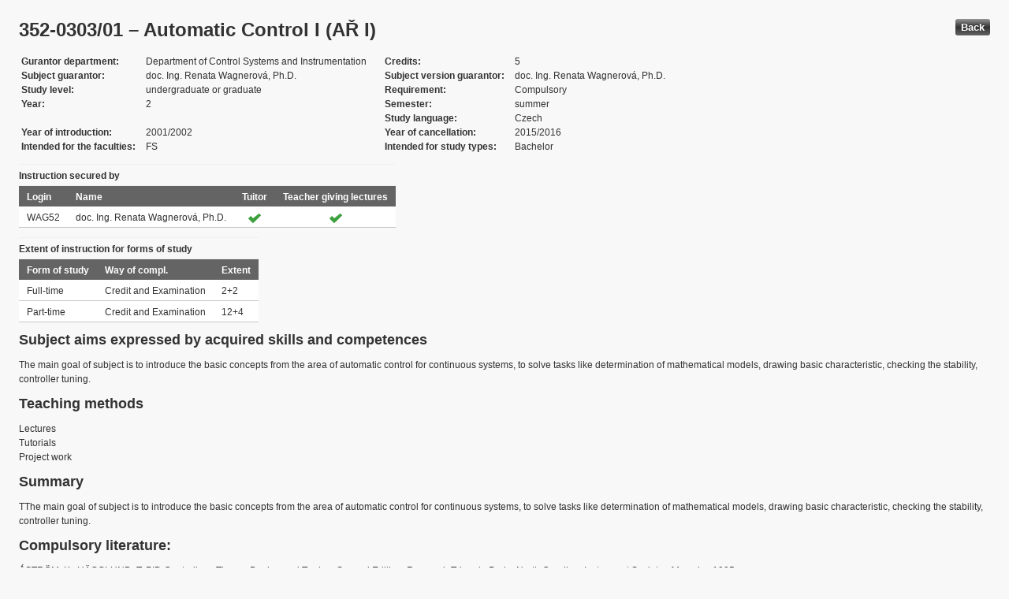

--- FILE ---
content_type: text/html; charset=UTF-8
request_url: https://edison.sso.vsb.cz/cz.vsb.edison.edu.study.prepare.web/SubjectVersion.faces?version=352-0303/01&subjectBlockAssignmentId=28306&studyFormId=1&studyPlanId=10123&locale=en&back=true
body_size: 72753
content:


<!DOCTYPE html>










    <html xmlns="http://www.w3.org/1999/xhtml">
<head>
<META http-equiv="Content-Type" content="text/html; charset=UTF-8">








<title>352-0303/01 &#8211; Automatic Control I (A&#344; I)</title>



<LINK rel="stylesheet" type="text/css" href="theme/default.css" title="Style">
<LINK rel="stylesheet" type="text/css" href="theme/unis.css" title="Style">
</head>
<body onload="hide(); return false">

  
    <button class="button" style="float: right" onclick="window.history.back()">
      Back
    </button>
  <form id="form1" name="form1" method="post" action="/cz.vsb.edison.edu.study.prepare.web/SubjectVersion.faces" enctype="application/x-www-form-urlencoded">

    <script type="text/javascript">
					function hide() {
						toggleVisibility('form1:tableStudyPlans');
						toggleVisibility('form1:tableSubjectBlocks');
						toggleVisibility('form1:tableEnquiries');
						var element = document
								.getElementById('form1:passConditions:buttonShowHide');
						if (element != null)
							toggleVisibility('form1:passConditions:subjectPassCondtionsTables');
					}

					function toggleVisibility(elementId) {
						var element = document.getElementById(elementId);
						if (element.style.display == '')
							element.style.display = 'none';
						else
							element.style.display = '';
					}
				</script>

    <DIV class="messagesBlock">
      <div id="form1:messages1"></div>
    </DIV>


    
      <div id="card-subject">
        <H1>
          <span class="outputText">352-0303/01 &#8211; Automatic Control I (A&#344; I)</span>
        </H1>

        <table class="panelGrid detail"><tbody><tr><td class="label"><span class="outputText">Gurantor department</span></td><td class="value"><span class="outputText">Department of Control Systems and Instrumentation</span></td><td class="label"><span class="outputText">Credits</span></td><td class="value"><span class="outputText">5</span></td></tr><tr><td class="label"><span class="outputText">Subject guarantor</span></td><td class="value"><span class="outputText">doc. Ing. Renata Wagnerov&#225;, Ph.D.</span></td><td class="label"><span class="outputText">Subject version guarantor</span></td><td class="value"><span class="outputText">doc. Ing. Renata Wagnerov&#225;, Ph.D.</span></td></tr><tr><td class="label"><span class="outputText">Study level</span></td><td class="value"><span class="outputText">undergraduate or graduate</span></td><td class="label"><span class="outputText">Requirement</span></td><td class="value"><span class="outputText">Compulsory</span></td></tr><tr><td class="label"><span class="outputText">Year</span></td><td class="value"><span class="outputText">2</span></td><td class="label"><span class="outputText">Semester</span></td><td class="value"><span class="outputText">summer</span></td></tr><tr><td class="label"><span class="outputText"></span></td><td class="value"><span class="outputText"></span></td><td class="label"><span class="outputText">Study language</span></td><td class="value"><span class="outputText">Czech</span></td></tr><tr><td class="label"><span class="outputText">Year of introduction</span></td><td class="value"><span class="outputText">2001/2002</span></td><td class="label"><span class="outputText">Year of cancellation</span></td><td class="value"><span class="outputText">2015/2016</span></td></tr><tr><td class="label"><span class="outputText">Intended for the faculties</span></td><td class="value"><span class="outputText">FS</span></td><td class="label"><span class="outputText">Intended for study types</span></td><td class="value"><span class="outputText">Bachelor</span></td></tr></tbody></table><table id="form1:tableTeachers" class="dataTable" ><thead ><tr ><th scope="colgroup" class="headerClass" colspan="4" ><span class="outputText">Instruction secured by</span></th></tr>
<tr ><th class="headerClass" scope="col" ><span class="outputText">Login</span></th><th class="headerClass" scope="col" ><span class="outputText">Name</span></th><th class="headerClass" scope="col" ><span class="outputText">Tuitor</span></th><th class="headerClass" scope="col" ><span class="outputText">Teacher giving lectures</span></th></tr>
</thead><tbody >
<tr class="evenRow" ><td class="columnClass1" ><span class="outputText">WAG52</span></td>
<td class="columnClass1" ><span class="outputText">doc. Ing. Renata Wagnerov&#225;, Ph.D.</span></td>
<td class="centered" ><img src="/cz.vsb.edison.edu.study.prepare.web/img/symbols/selected-green.png" class="graphicImageEx" /></td>
<td class="centered" ><img src="/cz.vsb.edison.edu.study.prepare.web/img/symbols/selected-green.png" class="graphicImageEx" /></td>
</tr>
</tbody>
</table>
<table id="form1:tableForms" class="dataTable" ><thead ><tr ><th scope="colgroup" class="headerClass" colspan="3" ><span class="outputText">Extent of instruction for forms of study</span></th></tr>
<tr ><th class="headerClass" scope="col" ><span class="outputText">Form of study</span></th><th class="headerClass" scope="col" ><span class="outputText">Way of compl.</span></th><th class="headerClass" scope="col" ><span class="outputText">Extent</span></th></tr>
</thead><tbody >
<tr class="evenRow" ><td class="columnClass1" ><span class="outputText">Full-time</span></td>
<td class="columnClass1" ><span class="outputText">Credit and Examination</span></td>
<td class="columnClass1" ><span class="outputText">2+2</span></td>
</tr>
<tr class="oddRow" ><td class="columnClass1" ><span class="outputText">Part-time</span></td>
<td class="columnClass1" ><span class="outputText">Credit and Examination</span></td>
<td class="columnClass1" ><span class="outputText">12+4</span></td>
</tr>
</tbody>
</table>

          <h3>
            <span class="outputText">Subject aims expressed by acquired skills and competences</span>
          </h3>
          <div id="form1:j_id_jsp_2139457300_69" class="preWrap">The main goal of subject is to introduce the basic concepts from the area of automatic control for continuous systems, to solve tasks like determination of mathematical models, drawing basic characteristic, checking the stability, controller tuning. </div>
          <h3>
            <span class="outputText">Teaching methods</span>
          </h3>
          <p>
            Lectures
              <br />
            Tutorials
              <br />
            Project work
              <br />
            
          </p>
        
          <h3>
            <span class="outputText">Summary</span>
          </h3>
          <div id="form1:j_id_jsp_2139457300_77" class="preWrap">TThe main goal of subject is to introduce the basic concepts from the area of automatic control for continuous systems, to solve tasks like determination of mathematical models, drawing basic characteristic, checking the stability, controller tuning. </div>
          <h3>
            <span class="outputText">Compulsory literature:</span>
          </h3>
          <div id="form1:j_id_jsp_2139457300_81" class="preWrap"><span class="outputText">&#506;STR&#214;M, K., H&#196;GGLUND, T. PID Controllers: Theory, Design and Tuning. Second Edition. Research Triangle Park - North Carolina, Instrument Society of America 1995
DORF, R. C. & BISHOP, R. H. Modern Control Systems. Addison-Wesley : Harlow 
England 1998. ISNB 0-201-30864-9.
</span></div>
          <h3>
            <span class="outputText">Recommended literature:</span>
          </h3>
          <div id="form1:j_id_jsp_2139457300_85" class="preWrap">BOLTON, W. Control Engineering. London : Longman Scientific & Technical, 1992. 
327 p. <a href='https://katalog.vsb.cz/search?type=global&q=0582097290'>ISBN 0-582-09729-0</a>.
O&#180;DWYER, A. Handbook of PI and PID Controllers Tuning Rules. Imperial  College Press. World Scientific. New Jersey. London, Singapure, Hong Kong. 2003. ISBN I-86094-350-0</div>
          <h3>
            <span class="outputText">Additional study materials</span>
          </h3>
          <div id="form1:j_id_jsp_2139457300_89"><a id="form1:j_id_jsp_2139457300_90" href="https://www.vsb.cz/e-vyuka/en/subject/352-0303/01">Study supports in the EduDocs system</a></div>
          <h3>
            <span class="outputText">Way of continuous check of knowledge in the course of semester</span>
          </h3>
          <div id="form1:j_id_jsp_2139457300_94" class="preWrap"></div>
          <h3>
            <span class="outputText">E-learning</span>
          </h3>
          <div id="form1:j_id_jsp_2139457300_103" class="preWrap"><span class="outputText">http://vyuka.fs.vsb.cz - kurz Automatick&#233; &#345;&#237;zen&#237; I</span></div>
          <h3>
            <span class="outputText">Other requirements</span>
          </h3>
          <div id="form1:j_id_jsp_2139457300_107" class="preWrap"><span class="outputText">Students have to prepare two projects and pass three tests.</span></div>
          <h3>
            <span class="outputText">Prerequisities</span>
          </h3>
          
            <P>
              <span id="form1:textcardNoRows" class="outputText">Subject has no prerequisities.</span>
            </P>
          
          <h3>
            <span class="outputText">Co-requisities</span>
          </h3>
          
            <P>
              <span class="outputText">Subject has no co-requisities.</span>
            </P>
          
          <h3>
            <span class="outputText">Subject syllabus:</span>
          </h3>
          <div id="form1:j_id_jsp_2139457300_151" class="preWrap"><span class="outputText">The course consists of the following areas:
 1. L-transformation and its properties. Solving differential equations.
 2. Analytical identification - mechanical systems, hydro systems, electrical circuits.
 3. Mathematical models of continuous linear dynamic systems.
 4. Algebra block diagrams.
 5. Frequency response.
 6. Continuous linear close-loop control system and its properties.
 7. Continuous conventional controllers and their properties.
 8. The stability of continuous linear control system and criteria for its verification.
 9. The quality control procedure.
 10. The choice of conventional continuous controller and its setting.
 11. Chosen methods for control systems synthesis.</span></div>
          <h3>
            <span class="outputText">Conditions for subject completion </span>
          </h3>
          <div id="form1:passConditions:subjectPassCondtionsTables">
	<fieldset>
	<legend>
		<span id="form1:passConditions:j_id_jsp_1341760232_4pc2:0:j_id_jsp_1341760232_5pc2" class="outputText">Full-time form (validity from: 1960/1961 Summer semester, validity until: 2015/2016 Winter semester)</span>
	</legend>
	<table id="form1:passConditions:j_id_jsp_1341760232_4pc2:0:table1" class="dataTable" ><thead ><tr ><th class="headerClass" nowrap="true" scope="col" ><span id="form1:passConditions:j_id_jsp_1341760232_4pc2:0:table1:text13" class="outputText">Task name</span></th><th class="headerClass" scope="col" ><span id="form1:passConditions:j_id_jsp_1341760232_4pc2:0:table1:text17" class="outputText">Type of task</span></th><th class="headerClass" scope="col" ><span class="outputText">Max. number of points</span>
				<br /><span class="outputText">(act. for subtasks)</span></th><th class="headerClass" scope="col" ><span id="form1:passConditions:j_id_jsp_1341760232_4pc2:0:table1:text14" class="outputText">Min. number of points</span></th><th class="headerClass" scope="col" ><span class="outputText">Max. po&#269;et pokus&#367;</span></th></tr>
</thead><tbody >
<tr class="evenRow" ><td nowrap="true" class="columnClass1" ><span id="form1:passConditions:j_id_jsp_1341760232_4pc2:0:table1:0:text18" class="outputText">Exercises evaluation and Examination</span></td>
<td class="columnClass1" ><span id="form1:passConditions:j_id_jsp_1341760232_4pc2:0:table1:0:text19" class="outputText">Credit and Examination</span></td>
<td class="centered" ><span id="form1:passConditions:j_id_jsp_1341760232_4pc2:0:table1:0:text21" class="outputText">100</span>&nbsp;<span id="form1:passConditions:j_id_jsp_1341760232_4pc2:0:table1:0:text15" class="outputText subtasksMaxRating">(100)</span></td>
<td class="centered" ><span id="form1:passConditions:j_id_jsp_1341760232_4pc2:0:table1:0:text20" class="outputText">51</span></td>
<td class="centered" ><span class="outputText">3</span></td>
</tr>
<tr class="oddRow" ><td nowrap="true" class="columnClass1" ><span id="form1:passConditions:j_id_jsp_1341760232_4pc2:0:table1:1:text18" class="outputText">&nbsp;&nbsp;&nbsp;&nbsp;&nbsp;&nbsp;&nbsp;&nbsp;Exercises evaluation</span></td>
<td class="columnClass1" ><span id="form1:passConditions:j_id_jsp_1341760232_4pc2:0:table1:1:text19" class="outputText">Credit</span></td>
<td class="centered" ><span id="form1:passConditions:j_id_jsp_1341760232_4pc2:0:table1:1:text21" class="outputText">35</span>&nbsp;<span id="form1:passConditions:j_id_jsp_1341760232_4pc2:0:table1:1:text15" class="outputText subtasksMaxRating">(28)</span></td>
<td class="centered" ><span id="form1:passConditions:j_id_jsp_1341760232_4pc2:0:table1:1:text20" class="outputText">0</span></td>
<td class="centered" ><span class="outputText">3</span></td>
</tr>
<tr class="evenRow" ><td nowrap="true" class="columnClass1" ><span id="form1:passConditions:j_id_jsp_1341760232_4pc2:0:table1:2:text18" class="outputText">&nbsp;&nbsp;&nbsp;&nbsp;&nbsp;&nbsp;&nbsp;&nbsp;&nbsp;&nbsp;&nbsp;&nbsp;&nbsp;&nbsp;&nbsp;&nbsp;Project</span></td>
<td class="columnClass1" ><span id="form1:passConditions:j_id_jsp_1341760232_4pc2:0:table1:2:text19" class="outputText">Project</span></td>
<td class="centered" ><span id="form1:passConditions:j_id_jsp_1341760232_4pc2:0:table1:2:text21" class="outputText">14</span>&nbsp;</td>
<td class="centered" ><span id="form1:passConditions:j_id_jsp_1341760232_4pc2:0:table1:2:text20" class="outputText">0</span></td>
<td class="centered" ><span class="outputText">3</span></td>
</tr>
<tr class="oddRow" ><td nowrap="true" class="columnClass1" ><span id="form1:passConditions:j_id_jsp_1341760232_4pc2:0:table1:3:text18" class="outputText">&nbsp;&nbsp;&nbsp;&nbsp;&nbsp;&nbsp;&nbsp;&nbsp;&nbsp;&nbsp;&nbsp;&nbsp;&nbsp;&nbsp;&nbsp;&nbsp;Written exam</span></td>
<td class="columnClass1" ><span id="form1:passConditions:j_id_jsp_1341760232_4pc2:0:table1:3:text19" class="outputText">Written test</span></td>
<td class="centered" ><span id="form1:passConditions:j_id_jsp_1341760232_4pc2:0:table1:3:text21" class="outputText">14</span>&nbsp;</td>
<td class="centered" ><span id="form1:passConditions:j_id_jsp_1341760232_4pc2:0:table1:3:text20" class="outputText">0</span></td>
<td class="centered" ><span class="outputText">3</span></td>
</tr>
<tr class="evenRow" ><td nowrap="true" class="columnClass1" ><span id="form1:passConditions:j_id_jsp_1341760232_4pc2:0:table1:4:text18" class="outputText">&nbsp;&nbsp;&nbsp;&nbsp;&nbsp;&nbsp;&nbsp;&nbsp;Examination</span></td>
<td class="columnClass1" ><span id="form1:passConditions:j_id_jsp_1341760232_4pc2:0:table1:4:text19" class="outputText">Examination</span></td>
<td class="centered" ><span id="form1:passConditions:j_id_jsp_1341760232_4pc2:0:table1:4:text21" class="outputText">65</span>&nbsp;<span id="form1:passConditions:j_id_jsp_1341760232_4pc2:0:table1:4:text15" class="outputText subtasksMaxRating">(65)</span></td>
<td class="centered" ><span id="form1:passConditions:j_id_jsp_1341760232_4pc2:0:table1:4:text20" class="outputText">0</span></td>
<td class="centered" ><span class="outputText">3</span></td>
</tr>
<tr class="oddRow" ><td nowrap="true" class="columnClass1" ><span id="form1:passConditions:j_id_jsp_1341760232_4pc2:0:table1:5:text18" class="outputText">&nbsp;&nbsp;&nbsp;&nbsp;&nbsp;&nbsp;&nbsp;&nbsp;&nbsp;&nbsp;&nbsp;&nbsp;&nbsp;&nbsp;&nbsp;&nbsp;Written examination</span></td>
<td class="columnClass1" ><span id="form1:passConditions:j_id_jsp_1341760232_4pc2:0:table1:5:text19" class="outputText">Written examination</span></td>
<td class="centered" ><span id="form1:passConditions:j_id_jsp_1341760232_4pc2:0:table1:5:text21" class="outputText">45</span>&nbsp;</td>
<td class="centered" ><span id="form1:passConditions:j_id_jsp_1341760232_4pc2:0:table1:5:text20" class="outputText">0</span></td>
<td class="centered" ><span class="outputText">3</span></td>
</tr>
<tr class="evenRow" ><td nowrap="true" class="columnClass1" ><span id="form1:passConditions:j_id_jsp_1341760232_4pc2:0:table1:6:text18" class="outputText">&nbsp;&nbsp;&nbsp;&nbsp;&nbsp;&nbsp;&nbsp;&nbsp;&nbsp;&nbsp;&nbsp;&nbsp;&nbsp;&nbsp;&nbsp;&nbsp;Oral</span></td>
<td class="columnClass1" ><span id="form1:passConditions:j_id_jsp_1341760232_4pc2:0:table1:6:text19" class="outputText">Oral examination</span></td>
<td class="centered" ><span id="form1:passConditions:j_id_jsp_1341760232_4pc2:0:table1:6:text21" class="outputText">20</span>&nbsp;</td>
<td class="centered" ><span id="form1:passConditions:j_id_jsp_1341760232_4pc2:0:table1:6:text20" class="outputText">0</span></td>
<td class="centered" ><span class="outputText">3</span></td>
</tr>
</tbody>
</table>
<span class="label">Mandatory attendence participation: </span>
	<br /><br />
	<a href="#" onclick="toggleVisibilityElement(this.nextSibling); return false">Show history</a><span id="form1:passConditions:j_id_jsp_1341760232_4pc2:0:masHistory" style="display: none">
			<p><span class="outputText">No mandatory participation extent is recorded in the history. </span></p>
		</span>		
	
	<br /><br />
	<span class="label">Conditions for subject completion and attendance at the exercises within ISP: </span>
	<br /><br />
	<a href="#" onclick="toggleVisibilityElement(this.nextSibling); return false">Show history</a><span id="form1:passConditions:j_id_jsp_1341760232_4pc2:0:ispHistory" style="display: none">
			<p><span class="outputText">No conditions for subject completion and attendance at the exercises within ISP in the history. </span></p>
		</span>		
	
	</fieldset>	
	</div>






	
	
    <script type="text/javascript">
					function toggleVisibilityElement(element) {
						if (element.style.display == '')
							element.style.display = 'none';
						else
							element.style.display = '';
					}
	</script>
	
	
	
	 

          

        <h3>
          <span class="outputText">Occurrence in study plans</span>
        </h3>

        <input id="form1:buttonShowHide" name="form1:buttonShowHide" type="button" value="Show/Hide" onclick="toggleVisibility('form1:tableStudyPlans'); return false" class="commandExButton button" /><table id="form1:tableStudyPlans" class="dataTable" ><thead ><tr ><th class="headerClass" scope="col" ><span class="outputText">Academic year</span></th><th class="headerClass" scope="col" ><span class="outputText">Programme</span></th><th class="headerClass" scope="col" ><span class="outputText">Branch/spec.</span></th><th class="headerClass" scope="col" ><span class="outputText">Spec.</span></th><th class="headerClass" scope="col" ><span class="outputText">Zam&#283;&#345;en&#237;</span></th><th class="headerClass" scope="col" ><span class="outputText">Form</span></th><th class="headerClass" scope="col" ><span class="outputText">Study language </span></th><th class="headerClass" scope="col" ><span class="outputText">Tut. centre</span></th><th class="headerClass" scope="col" ><span class="outputText">Year</span></th><th class="headerClass" scope="col" ><span title="winter" class="outputText">W</span></th><th class="headerClass" scope="col" ><span title="summer" class="outputText">S</span></th><th class="headerClass" scope="col" ><span class="outputText">Type of duty</span></th><th class="headerClass" scope="col" ><img src="/cz.vsb.edison.edu.study.prepare.web/.ibmjsfres/img/1x1.gif" ></img></th></tr>
</thead><tbody >
<tr class="evenRow" ><td ><span class="outputText">2010/2011</span></td>
<td ><span class="outputText">(B2341) Engineering</span></td>
<td ><span class="outputText">(3902R001) Applied Informatics and Control</span></td>
<td ><span class="outputText">(70) Applied Informatics and Control</span></td>
<td ><span class="outputText"></span></td>
<td ><span class="outputText">P</span></td>
<td ><span class="outputText">Czech</span></td>
<td ><span class="outputText">Ostrava</span></td>
<td ><span class="outputText">2</span></td>
<td ></td>
<td ><img src="img/icons/small/active/confirm.png" class="graphicImageEx" /></td>
<td ><span class="outputText">Compulsory</span></td>
<td ><a id="form1:tableStudyPlans:0:j_id_jsp_2139457300_200" href="https://edison.sso.vsb.cz/cz.vsb.edison.edu.study.prepare.web/StudyPlan.faces?studyPlanId=15402&amp;locale=en&amp;back=true" class="outputText">study plan</a></td>
</tr>
<tr class="oddRow" ><td ><span class="outputText">2010/2011</span></td>
<td ><span class="outputText">(B2341) Engineering</span></td>
<td ><span class="outputText">(3902R001) Applied Informatics and Control</span></td>
<td ><span class="outputText">(70) Applied Informatics and Control</span></td>
<td ><span class="outputText"></span></td>
<td ><span class="outputText">K</span></td>
<td ><span class="outputText">Czech</span></td>
<td ><span class="outputText">Ostrava</span></td>
<td ><span class="outputText">2</span></td>
<td ></td>
<td ><img src="img/icons/small/active/confirm.png" class="graphicImageEx" /></td>
<td ><span class="outputText">Compulsory</span></td>
<td ><a id="form1:tableStudyPlans:1:j_id_jsp_2139457300_200" href="https://edison.sso.vsb.cz/cz.vsb.edison.edu.study.prepare.web/StudyPlan.faces?studyPlanId=15403&amp;locale=en&amp;back=true" class="outputText">study plan</a></td>
</tr>
<tr class="evenRow" ><td ><span class="outputText">2009/2010</span></td>
<td ><span class="outputText">(B2341) Engineering</span></td>
<td ><span class="outputText">(3902R001) Applied Informatics and Control</span></td>
<td ><span class="outputText">(70) Applied Informatics and Control</span></td>
<td ><span class="outputText"></span></td>
<td ><span class="outputText">P</span></td>
<td ><span class="outputText">Czech</span></td>
<td ><span class="outputText">Ostrava</span></td>
<td ><span class="outputText">2</span></td>
<td ></td>
<td ><img src="img/icons/small/active/confirm.png" class="graphicImageEx" /></td>
<td ><span class="outputText">Compulsory</span></td>
<td ><a id="form1:tableStudyPlans:2:j_id_jsp_2139457300_200" href="https://edison.sso.vsb.cz/cz.vsb.edison.edu.study.prepare.web/StudyPlan.faces?studyPlanId=13423&amp;locale=en&amp;back=true" class="outputText">study plan</a></td>
</tr>
<tr class="oddRow" ><td ><span class="outputText">2009/2010</span></td>
<td ><span class="outputText">(B2341) Engineering</span></td>
<td ><span class="outputText">(3902R001) Applied Informatics and Control</span></td>
<td ><span class="outputText">(70) Applied Informatics and Control</span></td>
<td ><span class="outputText"></span></td>
<td ><span class="outputText">K</span></td>
<td ><span class="outputText">Czech</span></td>
<td ><span class="outputText">Ostrava</span></td>
<td ><span class="outputText">2</span></td>
<td ></td>
<td ><img src="img/icons/small/active/confirm.png" class="graphicImageEx" /></td>
<td ><span class="outputText">Compulsory</span></td>
<td ><a id="form1:tableStudyPlans:3:j_id_jsp_2139457300_200" href="https://edison.sso.vsb.cz/cz.vsb.edison.edu.study.prepare.web/StudyPlan.faces?studyPlanId=13869&amp;locale=en&amp;back=true" class="outputText">study plan</a></td>
</tr>
<tr class="evenRow" ><td ><span class="outputText">2008/2009</span></td>
<td ><span class="outputText">(B2341) Engineering</span></td>
<td ><span class="outputText">(3902R001) Applied Informatics and Control</span></td>
<td ><span class="outputText">(70) Applied Informatics and Control</span></td>
<td ><span class="outputText"></span></td>
<td ><span class="outputText">P</span></td>
<td ><span class="outputText">Czech</span></td>
<td ><span class="outputText">Ostrava</span></td>
<td ><span class="outputText">2</span></td>
<td ></td>
<td ><img src="img/icons/small/active/confirm.png" class="graphicImageEx" /></td>
<td ><span class="outputText">Compulsory</span></td>
<td ><a id="form1:tableStudyPlans:4:j_id_jsp_2139457300_200" href="https://edison.sso.vsb.cz/cz.vsb.edison.edu.study.prepare.web/StudyPlan.faces?studyPlanId=10129&amp;locale=en&amp;back=true" class="outputText">study plan</a></td>
</tr>
<tr class="oddRow" ><td ><span class="outputText">2008/2009</span></td>
<td ><span class="outputText">(B2341) Engineering</span></td>
<td ><span class="outputText">(3902R001) Applied Informatics and Control</span></td>
<td ><span class="outputText">(70) Applied Informatics and Control</span></td>
<td ><span class="outputText"></span></td>
<td ><span class="outputText">K</span></td>
<td ><span class="outputText">Czech</span></td>
<td ><span class="outputText">Ostrava</span></td>
<td ><span class="outputText">2</span></td>
<td ></td>
<td ><img src="img/icons/small/active/confirm.png" class="graphicImageEx" /></td>
<td ><span class="outputText">Compulsory</span></td>
<td ><a id="form1:tableStudyPlans:5:j_id_jsp_2139457300_200" href="https://edison.sso.vsb.cz/cz.vsb.edison.edu.study.prepare.web/StudyPlan.faces?studyPlanId=10122&amp;locale=en&amp;back=true" class="outputText">study plan</a></td>
</tr>
<tr class="evenRow" ><td ><span class="outputText">2007/2008</span></td>
<td ><span class="outputText">(B2341) Engineering</span></td>
<td ><span class="outputText">(3902R001) Applied Informatics and Control</span></td>
<td ><span class="outputText">(70) Applied Informatics and Control</span></td>
<td ><span class="outputText"></span></td>
<td ><span class="outputText">P</span></td>
<td ><span class="outputText">Czech</span></td>
<td ><span class="outputText">Ostrava</span></td>
<td ><span class="outputText">2</span></td>
<td ></td>
<td ><img src="img/icons/small/active/confirm.png" class="graphicImageEx" /></td>
<td ><span class="outputText">Compulsory</span></td>
<td ><a id="form1:tableStudyPlans:6:j_id_jsp_2139457300_200" href="https://edison.sso.vsb.cz/cz.vsb.edison.edu.study.prepare.web/StudyPlan.faces?studyPlanId=10128&amp;locale=en&amp;back=true" class="outputText">study plan</a></td>
</tr>
<tr class="oddRow" ><td ><span class="outputText">2007/2008</span></td>
<td ><span class="outputText">(B2341) Engineering</span></td>
<td ><span class="outputText">(3902R001) Applied Informatics and Control</span></td>
<td ><span class="outputText">(70) Applied Informatics and Control</span></td>
<td ><span class="outputText"></span></td>
<td ><span class="outputText">K</span></td>
<td ><span class="outputText">Czech</span></td>
<td ><span class="outputText">Ostrava</span></td>
<td ><span class="outputText">2</span></td>
<td ></td>
<td ><img src="img/icons/small/active/confirm.png" class="graphicImageEx" /></td>
<td ><span class="outputText">Compulsory</span></td>
<td ><a id="form1:tableStudyPlans:7:j_id_jsp_2139457300_200" href="https://edison.sso.vsb.cz/cz.vsb.edison.edu.study.prepare.web/StudyPlan.faces?studyPlanId=10121&amp;locale=en&amp;back=true" class="outputText">study plan</a></td>
</tr>
<tr class="evenRow" ><td ><span class="outputText">2006/2007</span></td>
<td ><span class="outputText">(B2341) Engineering</span></td>
<td ><span class="outputText">(3902R001) Applied Informatics and Control</span></td>
<td ><span class="outputText">(70) Applied Informatics and Control</span></td>
<td ><span class="outputText"></span></td>
<td ><span class="outputText">P</span></td>
<td ><span class="outputText">Czech</span></td>
<td ><span class="outputText">Ostrava</span></td>
<td ><span class="outputText">2</span></td>
<td ></td>
<td ><img src="img/icons/small/active/confirm.png" class="graphicImageEx" /></td>
<td ><span class="outputText">Compulsory</span></td>
<td ><a id="form1:tableStudyPlans:8:j_id_jsp_2139457300_200" href="https://edison.sso.vsb.cz/cz.vsb.edison.edu.study.prepare.web/StudyPlan.faces?studyPlanId=10127&amp;locale=en&amp;back=true" class="outputText">study plan</a></td>
</tr>
<tr class="oddRow" ><td ><span class="outputText">2006/2007</span></td>
<td ><span class="outputText">(B2341) Engineering</span></td>
<td ><span class="outputText">(3902R001) Applied Informatics and Control</span></td>
<td ><span class="outputText">(70) Applied Informatics and Control</span></td>
<td ><span class="outputText"></span></td>
<td ><span class="outputText">K</span></td>
<td ><span class="outputText">Czech</span></td>
<td ><span class="outputText">Ostrava</span></td>
<td ><span class="outputText">2</span></td>
<td ></td>
<td ><img src="img/icons/small/active/confirm.png" class="graphicImageEx" /></td>
<td ><span class="outputText">Compulsory</span></td>
<td ><a id="form1:tableStudyPlans:9:j_id_jsp_2139457300_200" href="https://edison.sso.vsb.cz/cz.vsb.edison.edu.study.prepare.web/StudyPlan.faces?studyPlanId=10120&amp;locale=en&amp;back=true" class="outputText">study plan</a></td>
</tr>
<tr class="evenRow" ><td ><span class="outputText">2005/2006</span></td>
<td ><span class="outputText">(B2341) Engineering</span></td>
<td ><span class="outputText">(3902R001) Applied Informatics and Control</span></td>
<td ><span class="outputText">(70) Applied Informatics and Control</span></td>
<td ><span class="outputText"></span></td>
<td ><span class="outputText">P</span></td>
<td ><span class="outputText">Czech</span></td>
<td ><span class="outputText">Ostrava</span></td>
<td ><span class="outputText">2</span></td>
<td ></td>
<td ><img src="img/icons/small/active/confirm.png" class="graphicImageEx" /></td>
<td ><span class="outputText">Compulsory</span></td>
<td ><a id="form1:tableStudyPlans:10:j_id_jsp_2139457300_200" href="https://edison.sso.vsb.cz/cz.vsb.edison.edu.study.prepare.web/StudyPlan.faces?studyPlanId=10126&amp;locale=en&amp;back=true" class="outputText">study plan</a></td>
</tr>
<tr class="oddRow" ><td ><span class="outputText">2005/2006</span></td>
<td ><span class="outputText">(B2341) Engineering</span></td>
<td ><span class="outputText">(3902R001) Applied Informatics and Control</span></td>
<td ><span class="outputText">(70) Applied Informatics and Control</span></td>
<td ><span class="outputText"></span></td>
<td ><span class="outputText">K</span></td>
<td ><span class="outputText">Czech</span></td>
<td ><span class="outputText">Ostrava</span></td>
<td ><span class="outputText">2</span></td>
<td ></td>
<td ><img src="img/icons/small/active/confirm.png" class="graphicImageEx" /></td>
<td ><span class="outputText">Compulsory</span></td>
<td ><a id="form1:tableStudyPlans:11:j_id_jsp_2139457300_200" href="https://edison.sso.vsb.cz/cz.vsb.edison.edu.study.prepare.web/StudyPlan.faces?studyPlanId=10119&amp;locale=en&amp;back=true" class="outputText">study plan</a></td>
</tr>
<tr class="evenRow" ><td ><span class="outputText">2004/2005</span></td>
<td ><span class="outputText">(B2341) Engineering</span></td>
<td ><span class="outputText">(3902R001) Applied Informatics and Control</span></td>
<td ><span class="outputText">(70) Applied Informatics and Control</span></td>
<td ><span class="outputText"></span></td>
<td ><span class="outputText">P</span></td>
<td ><span class="outputText">Czech</span></td>
<td ><span class="outputText">Ostrava</span></td>
<td ><span class="outputText">2</span></td>
<td ></td>
<td ><img src="img/icons/small/active/confirm.png" class="graphicImageEx" /></td>
<td ><span class="outputText">Compulsory</span></td>
<td ><a id="form1:tableStudyPlans:12:j_id_jsp_2139457300_200" href="https://edison.sso.vsb.cz/cz.vsb.edison.edu.study.prepare.web/StudyPlan.faces?studyPlanId=10125&amp;locale=en&amp;back=true" class="outputText">study plan</a></td>
</tr>
<tr class="oddRow" ><td ><span class="outputText">2004/2005</span></td>
<td ><span class="outputText">(B2341) Engineering</span></td>
<td ><span class="outputText">(3902R001) Applied Informatics and Control</span></td>
<td ><span class="outputText">(70) Applied Informatics and Control</span></td>
<td ><span class="outputText"></span></td>
<td ><span class="outputText">K</span></td>
<td ><span class="outputText">Czech</span></td>
<td ><span class="outputText">Ostrava</span></td>
<td ><span class="outputText">2</span></td>
<td ></td>
<td ><img src="img/icons/small/active/confirm.png" class="graphicImageEx" /></td>
<td ><span class="outputText">Compulsory</span></td>
<td ><a id="form1:tableStudyPlans:13:j_id_jsp_2139457300_200" href="https://edison.sso.vsb.cz/cz.vsb.edison.edu.study.prepare.web/StudyPlan.faces?studyPlanId=10118&amp;locale=en&amp;back=true" class="outputText">study plan</a></td>
</tr>
<tr class="evenRow" ><td ><span class="outputText">2003/2004</span></td>
<td ><span class="outputText">(B2341) Engineering</span></td>
<td ><span class="outputText">(3902R001) Applied Informatics and Control</span></td>
<td ><span class="outputText">(70) Applied Informatics and Control</span></td>
<td ><span class="outputText"></span></td>
<td ><span class="outputText">P</span></td>
<td ><span class="outputText">Czech</span></td>
<td ><span class="outputText">Ostrava</span></td>
<td ><span class="outputText">2</span></td>
<td ></td>
<td ><img src="img/icons/small/active/confirm.png" class="graphicImageEx" /></td>
<td ><span class="outputText">Compulsory</span></td>
<td ><a id="form1:tableStudyPlans:14:j_id_jsp_2139457300_200" href="https://edison.sso.vsb.cz/cz.vsb.edison.edu.study.prepare.web/StudyPlan.faces?studyPlanId=10124&amp;locale=en&amp;back=true" class="outputText">study plan</a></td>
</tr>
<tr class="oddRow" ><td ><span class="outputText">2003/2004</span></td>
<td ><span class="outputText">(B2341) Engineering</span></td>
<td ><span class="outputText">(3902R001) Applied Informatics and Control</span></td>
<td ><span class="outputText">(70) Applied Informatics and Control</span></td>
<td ><span class="outputText"></span></td>
<td ><span class="outputText">K</span></td>
<td ><span class="outputText">Czech</span></td>
<td ><span class="outputText">Ostrava</span></td>
<td ><span class="outputText">2</span></td>
<td ></td>
<td ><img src="img/icons/small/active/confirm.png" class="graphicImageEx" /></td>
<td ><span class="outputText">Compulsory</span></td>
<td ><a id="form1:tableStudyPlans:15:j_id_jsp_2139457300_200" href="https://edison.sso.vsb.cz/cz.vsb.edison.edu.study.prepare.web/StudyPlan.faces?studyPlanId=10117&amp;locale=en&amp;back=true" class="outputText">study plan</a></td>
</tr>
<tr class="evenRow" ><td ><span class="outputText">2002/2003</span></td>
<td ><span class="outputText">(B2341) Engineering</span></td>
<td ><span class="outputText">(3902R001) Applied Informatics and Control</span></td>
<td ><span class="outputText">(70) Applied Informatics and Control</span></td>
<td ><span class="outputText"></span></td>
<td ><span class="outputText">P</span></td>
<td ><span class="outputText">Czech</span></td>
<td ><span class="outputText">Ostrava</span></td>
<td ><span class="outputText">2</span></td>
<td ></td>
<td ><img src="img/icons/small/active/confirm.png" class="graphicImageEx" /></td>
<td ><span class="outputText">Compulsory</span></td>
<td ><a id="form1:tableStudyPlans:16:j_id_jsp_2139457300_200" href="https://edison.sso.vsb.cz/cz.vsb.edison.edu.study.prepare.web/StudyPlan.faces?studyPlanId=10123&amp;locale=en&amp;back=true" class="outputText">study plan</a></td>
</tr>
<tr class="oddRow" ><td ><span class="outputText">2002/2003</span></td>
<td ><span class="outputText">(B2341) Engineering</span></td>
<td ><span class="outputText">(3902R001) Applied Informatics and Control</span></td>
<td ><span class="outputText">(70) Applied Informatics and Control</span></td>
<td ><span class="outputText"></span></td>
<td ><span class="outputText">K</span></td>
<td ><span class="outputText">Czech</span></td>
<td ><span class="outputText">Ostrava</span></td>
<td ><span class="outputText">2</span></td>
<td ></td>
<td ><img src="img/icons/small/active/confirm.png" class="graphicImageEx" /></td>
<td ><span class="outputText">Compulsory</span></td>
<td ><a id="form1:tableStudyPlans:17:j_id_jsp_2139457300_200" href="https://edison.sso.vsb.cz/cz.vsb.edison.edu.study.prepare.web/StudyPlan.faces?studyPlanId=10116&amp;locale=en&amp;back=true" class="outputText">study plan</a></td>
</tr>
</tbody>
</table>


        <h3>
          <span class="outputText">Occurrence in special blocks</span>
        </h3>

        <input id="form1:buttonShowHideBlocks" name="form1:buttonShowHideBlocks" type="button" value="Show/Hide" onclick="toggleVisibility('form1:tableSubjectBlocks'); return false" class="commandExButton button" /><table id="form1:tableSubjectBlocks" class="dataTable" ><thead ><tr ><th class="headerClass" scope="col" ><span class="outputText">Block name</span></th><th class="headerClass" scope="col" ><span class="outputText">Academic year</span></th><th class="headerClass" scope="col" ><span class="outputText">Form of study</span></th><th class="headerClass" scope="col" ><span class="outputText">Study language </span></th><th class="headerClass" scope="col" ><span class="outputText">Year</span></th><th class="headerClass" scope="col" ><span title="winter" class="outputText">W</span></th><th class="headerClass" scope="col" ><span title="summer" class="outputText">S</span></th><th class="headerClass" scope="col" ><span class="outputText">Type of block</span></th><th class="headerClass" scope="col" ><span class="outputText">Block owner</span></th><th class="headerClass" scope="col" ><img src="/cz.vsb.edison.edu.study.prepare.web/.ibmjsfres/img/1x1.gif" ></img></th></tr>
</thead><tbody >
</tbody>
</table>


        <h3>
          <span class="outputText">Assessment of instruction</span>
        </h3>

        <input id="form1:j_id_jsp_2139457300_244" name="form1:j_id_jsp_2139457300_244" type="button" value="Show/Hide" onclick="toggleVisibility('form1:tableEnquiries'); return false" class="commandExButton button" />

		<br /><br />
        <table id="form1:tableEnquiries" ><tbody >
<tr ><td ><a href="https://edison.sso.vsb.cz/cz.vsb.edison.edu.study.prepare.web/EducationEnquiry.faces?subjectVersion=352-0303%2F01&amp;semesterId=92&amp;locale=en&amp;back=true"><span class="outputText">2009/2010 Summer</span></a></td>
</tr>
</tbody>
</table>


      </div>
    <input type="hidden" name="form1_SUBMIT" value="1" /><input type="hidden" name="javax.faces.ViewState" id="j_id__v_0:javax.faces.ViewState:1" value="EfLWp0PEHQWHF/I21KXj6R5PryissSjogrrh9l76V7waEbJgJ+nUBmTPsJip7rhPVZxy8sx7RQj2j5OPVGFgTttG5P9oEIg+aIsVJVcy4l3g01+imgLR8loCocPJE8wL0DDzUghOxIO7QFYea8p6TgLHpSVYv/2q2YJcUF6iGsSD92vL4ADmdOH67elkKB2Wtfd2deSWXaWGGbz05woIgw9MCONhGIMUkFxxjIceed3bGRxESHfydAI/MA4/u+BEuTBudtqurLw4tSiikuO25Abe7H4cr5bjwAx0VaAyKbFWV7ylRxA6z3wUnhNQulPb6WJ5HEBVsFMmaxn1aM5H+Uwga7a4WObBUkrKLd4RFNQy8/Z3vSmylL9zl0UGxOejkVkCZ07hqHiMmd00gL6YQryDYbu0nlkQ7PQvhFihzheJPPPET5LnR7wGWNRZq6njhQd/VSjDzy3avh8i0I84ayesbr8nH7++huUaD+NWf+wr/SFAs9mhoLQIWdDaShJ7xoLhEZXipCI4tSiikuO25NwK2ajM5oYLIWHfsJoj1hieq9Kd/axHbagWmHZawWZR/s5PqKu4QlIt5Ckq4fZ/QcskdivgeMD1/ShxUJ2QZ+MF9PigTvLG3EReSx47+stJKCLAEOUHhnaHN2aw0vM3eJhl0JBjBpg/lAydtSdfnK51sk5wNRv1uXFhxAT4nvJXHaUbj7kFxB0CcY6h8bu6UUvCdemVtV/T7P1ZPmTyh9IXsEomTCwmyTkJ6+2wjpUr9O+86B0Yk2IPGPBnH1l4G500rEHgdbiW/8ETiYavdxmGQJAKL85xwc1Y2PsvDGvy2k7btEryrdMW/5AreQFJAMlCbZUKeRRvHpGpWRZjF6ocu1MPuZVRuCZWCFtiEvnnZMM2TxdvpX2Iu5j+NA7TjO8uXcjFJK+THd0GJ7+rwjJetPjUPa7S7cG4jqvIbHxycWHEBPie8lekvTT3tHdEWwJxjqHxu7pRS8J16ZW1X9Ps/Vk+ZPKH0hewSiZMLCbJr3Dy7kuq+e+QU8qxV/4CQrvCapVGjs6b+SphGj8YTEmxvmVKj9kZ29pO27RK8q3TwK0CFx19D9bq47785FVG2IZB54nL/syG7hDjTXv3EJ+UDJ21J1+crtmCxcae8NrjGlWxO/xEsVsjWvKCT8kI5pXMIKHlg1gpgoy6lgOpuBITuIn7OVdsCAQq7hhE1MXrk+AqiDFlvMDNSFcu7iXluaUfrKMoBATyzRWowzrtMkH5KmEaPxhMSbG+ZUqP2Rnb2k7btEryrdPArQIXHX0P1j7ABTp84FGXhkHnicv+zIbuEONNe/cQn5QMnbUnX5yuPObKtah5VWIaVbE7/ESxWyNa8oJPyQjmlcwgoeWDWCmCjLqWA6m4Esy0OHHxN4YvBCruGETUxeuT4CqIMWW8wM1IVy7uJeW5pR+soygEBPL1WRTRzb8zAPkqYRo/GExJsb5lSo/ZGdvaTtu0SvKt08CtAhcdfQ/WqKFolrlFz2KGQeeJy/7Mhu4Q40179xCflAydtSdfnK7G1areuJCAqhpVsTv8RLFbI1rygk/JCOaVzCCh5YNYKYKMupYDqbgStl0TCAcvnXDPQDDBV9BlJf/Uo5+rzvM4BCruGETUxeuT4CqIMWW8wM1IVy7uJeW5pR+soygEBPLM3WWVClPZ+e2ifywONaPtUI/RRQyW14ia/jVuhkKxDqxLH3yp7NtLQwhha5ouu4G86nAUn09dlZ0X+4vpnbZgeM+GlsjAgWbnImh5NSlz+BMtQnxF52Z/N3zpmq0KbDKIzuycII/wCNE805rTN5XwAnGOofG7ulEsJfJomGY3Luz9WT5k8ofSF7BKJkwsJsmq6+qr7UHmB6/937mrK9HitDLCly+5qNvD12gYT6xOffACpMn8EtDuUI/RRQyW14ia/jVuhkKxDvHZVbqC6+tUQwhha5ouu4G86nAUn09dlZ0X+4vpnbZgAGv9H2P4NrLnImh5NSlz+BMtQnxF52Z/N3zpmq0KbDKIzuycII/wCNJ1zjvzfKk0XWEFU4/jyZ+VzCCh5YNYKYKMupYDqbgSWoChzGRRYzIEKu4YRNTF65PgKogxZbzAzUhXLu4l5bmlH6yjKAQE8ipvk+lfewW3+SphGj8YTEmxvmVKj9kZ29pO27RK8q3TFv+QK3kBSQCScssGizghuIZB54nL/syG7hDjTXv3EJ+UDJ21J1+crqoRWaaD0SsMGlWxO/xEsVsjWvKCT8kI5pXMIKHlg1gpgoy6lgOpuBLGS9RVhf5s1QQq7hhE1MXrk+AqiDFlvMDNSFcu7iXluaUfrKMoBATyBfd/pa2SSjD5KmEaPxhMSbG+ZUqP2Rnb2k7btEryrdMW/5AreQFJAOw0veG0z5vghkHnicv+zIbuEONNe/cQn5QMnbUnX5yuRYYGJodeN6MaVbE7/ESxWyNa8oJPyQjmlcwgoeWDWCmCjLqWA6m4Ev718Cg7z1YJBCruGETUxeuT4CqIMWW8wM1IVy7uJeW5pR+soygEBPJAzCklFDWoEfkqYRo/GExJsb5lSo/ZGdvaTtu0SvKt0xb/kCt5AUkAYk/8OFHzlfyGQeeJy/7Mhu4Q40179xCflAydtSdfnK7HWimf5GV+cRpVsTv8RLFbI1rygk/JCOaVzCCh5YNYKYKMupYDqbgSQ2tnoUtzEam2C8g3MvEPSg8Y8GcfWXgbnTSsQeB1uJb/wROJhq93GY4DliDbICWRpKB0T5muzctQj9FFDJbXiJr+NW6GQrEOYk/8OFHzlfxb+mb9OlJlLdMu6e9RBNekW/pm/TpSZS0cQpG6SFYOgIZB54nL/syG7hDjTXv3EJ+UDJ21J1+crkla90IJ+zn//jaqpXwL58VkwzZPF2+lfYi7mP40DtOMh7dUJCvI3773mB9UTgtbH1CP0UUMlteImv41boZCsQ4Ezl/Hm0ZDpWpna5w7IPeD7tRxqxf6hiLvjzO6xuBbKQJxjqHxu7pRLCXyaJhmNy7s/Vk+ZPKH0hewSiZMLCbJazR7tZbjEd+v/d+5qyvR4l8rbErAmyLvw9doGE+sTn3wAqTJ/BLQ7lCP0UUMlteImv41boZCsQ6xMKaM9J7IPrG+ZUqP2Rnb2k7btEryrdODSxm5qEr6rUec0+uYQ1vpALgvOyx2rm1DAyB3gcz5osyfGbnq2g+FhkHnicv+zIbuEONNe/cQn5QMnbUnX5yuSu/187sd8D4lXyjOuo7swD/fWhOw6mKKVY+TQpJpdTFjTFaHpOrxqRX/WP5GWFC6viKMXuydQ3d+8ksVpGIld5JQRfcL4oCJCar8uqQ4ZOc3fOmarQpsMojO7Jwgj/AIbKH2Lyebmcp/atFAGYbXd5XMIKHlg1gpgoy6lgOpuBLzsz+TdFTP9yy4lm0nxrSE+QD/J9IJRWx6u+N+bHmeUgQq7hhE1MXrk+AqiDFlvMDNSFcu7iXluaUfrKMoBATyQsg3dXFdTYqQU8qxV/4CQo4bCkFBBF1mpYN7KyQ+yGSxvmVKj9kZ29pO27RK8q3T5RpbKvgBxYhxWB+uPesX+bzqcBSfT12VnRf7i+mdtmADs4gj1GC3Im0jW2OG58ncZi+h9hcR5qZjvYViYoAZ9LtKZ3iwFk5nEy1CfEXnZn83fOmarQpsMojO7Jwgj/AIf/4fbx5CklMRj7y/f6ZLvRX/WP5GWFC6viKMXuydQ3d+8ksVpGIldyG4x/kR56j/4lr2o5w/DvkRTwlyiPg8GgVAJj9ztOdgamdrnDsg94PatwabZWzsQFKiorvp/YIwQwhha5ouu4G86nAUn09dlZ0X+4vpnbZgQYNAxViR+vLJQm2VCnkUbx6RqVkWYxeqEAkxhDpSJ6YekalZFmMXqq38Rm4VYLkFEy1CfEXnZn83fOmarQpsMojO7Jwgj/AI8UcIMaJADtd/atFAGYbXd5XMIKHlg1gpgoy6lgOpuBLEdvcKEEYS4yy4lm0nxrSE+QD/J9IJRWx6u+N+bHmeUgQq7hhE1MXrk+AqiDFlvMDNSFcu7iXluaUfrKMoBATyZ8Tv+Pmvc4SQU8qxV/4CQo4bCkFBBF1m+SphGj8YTEmxvmVKj9kZ29pO27RK8q3TbY4UL2byIp27oCIrKE3Z8rzqcBSfT12VnRf7i+mdtmDOnShAxMMzz20jW2OG58ncZi+h9hcR5qZjvYViYoAZ9LtKZ3iwFk5nEy1CfEXnZn83fOmarQpsMojO7Jwgj/AIgAlnEGbDPI9xYcQE+J7yVx2lG4+5BcQdAnGOofG7ulEsJfJomGY3Luz9WT5k8ofSF7BKJkwsJsnMqxXOom35seeI75LENgMczUhXLu4l5bmlH6yjKAQE8q9r3tN0GE0vY2dLzhKAg8UZwPqr6u/HxsTN+NYT3k25+SphGj8YTEmxvmVKj9kZ29pO27RK8q3TbY4UL2byIp2xDIlge21abh6njNzk3jWHNbav0AmYLGJ1UuAjsL+RFvaPk49UYWBOQVncSBMAcdfD12gYT6xOffACpMn8EtDuUI/RRQyW14ia/jVuhkKxDlIP5/TMgBb2/s5PqKu4QlKQwbHGqfmDYUMIYWuaLruBvOpwFJ9PXZWdF/uL6Z22YABSW7d4SevhyUJtlQp5FG8ekalZFmMXqq38Rm4VYLkFEy1CfEXnZn83fOmarQpsMojO7Jwgj/AIXDyAfvx84H9fiu5OL7W2dFm3reRDdZel2zPlN0uhG6JWFLgCs6dX0nVeHv6pdcB5lcwgoeWDWCmCjLqWA6m4EhaSTKEwTXcn5HE5IvW6HCLs/Vk+ZPKH0hewSiZMLCbJm/pvh1847Zav/d+5qyvR4q2FyVKps83Jw9doGE+sTn3wAqTJ/BLQ7lCP0UUMlteImv41boZCsQ6pYbx1yfLskv7OT6iruEJSqBaYdlrBZlFDCGFrmi67gbzqcBSfT12VnRf7i+mdtmA7r6FBkYcrq+sZcgjfXXWp8ZvP2SlveKyXTqyF4jIGr1VUMYOyk9HrLwFXrZ+latzHh4y9iiYC3qx7Kog6zte0zpQHtQ1taDguIlM3tBwb/rzqcBSfT12VnRf7i+mdtmBJqnL770IKsslCbZUKeRRvHpGpWRZjF6oVtxxpWQQMohMtQnxF52Z/N3zpmq0KbDKIzuycII/wCBAJO5WGoaUvcWHEBPie8lcdpRuPuQXEHQJxjqHxu7pRLCXyaJhmNy7s/Vk+ZPKH0hewSiZMLCbJYKtXJgwJjPGQiVGF1p0/Ts1IVy7uJeW5pR+soygEBPLnfziiK/VTvO2ifywONaPtUI/RRQyW14ia/jVuhkKxDp2F8ibTMMRd/s5PqKu4QlKQwbHGqfmDYUMIYWuaLruBvOpwFJ9PXZWdF/uL6Z22YN2tCF8t7MApyUJtlQp5FG8ekalZFmMXqq38Rm4VYLkFEy1CfEXnZn83fOmarQpsMojO7Jwgj/AIRnG1TEJXDDTHJV+5jA/KcJXMIKHlg1gpgoy6lgOpuBLJdaC2CnaM9uRxOSL1uhwi7P1ZPmTyh9IXsEomTCwmybr1YrRppxxer/3fuasr0eKthclSqbPNycPXaBhPrE598AKkyfwS0O5Qj9FFDJbXiJr+NW6GQrEODY5ccQ4X/Wr+zk+oq7hCUqgWmHZawWZRQwhha5ouu4G86nAUn09dlZ0X+4vpnbZgNMml/7XlPhoNImvH7STlRe4Q40179xCflAydtSdfnK77/CP1uYxEV2jqbAOauKuXN3zpmq0KbDKIzuycII/wCAyBvIj8iiBkcWHEBPie8lcQPwq+RIJpQQJxjqHxu7pRLCXyaJhmNy7s/Vk+ZPKH0hewSiZMLCbJFVlwu9kxV96v/d+5qyvR4l8rbErAmyLvr/3fuasr0eJfK2xKwJsi78PXaBhPrE598AKkyfwS0O5Qj9FFDJbXiJr+NW6GQrEOBeZVhyu7jn/C4ZxzfXGuJ0vAGgYrU1i+KGcWS4jwjkSfdttnfbgWfUmlYwaOtrTIhLZWVuhbKQns/Vk+ZPKH0hewSiZMLCbJVDFk+E75rKaQiVGF1p0/Ts1IVy7uJeW5pR+soygEBPL7TI0l9xlVj+2ifywONaPtUI/RRQyW14ia/jVuhkKxDs92AVKeG7PN/s5PqKu4QlKQwbHGqfmDYUMIYWuaLruBvOpwFJ9PXZWdF/uL6Z22YPKp4aMSj827yUJtlQp5FG8ekalZFmMXqq38Rm4VYLkFEy1CfEXnZn83fOmarQpsMojO7Jwgj/AIT7eZ2FjDTrTHJV+5jA/KcJXMIKHlg1gpgoy6lgOpuBJxWMzcqdRwfORxOSL1uhwi7P1ZPmTyh9IXsEomTCwmyciU/5hMr5ozr/3fuasr0eKthclSqbPNycPXaBhPrE598AKkyfwS0O5Qj9FFDJbXiJr+NW6GQrEOKRhToM3l6d/+zk+oq7hCUqgWmHZawWZR/s5PqKu4QlKoFph2WsFmUUMIYWuaLruBJlLvSHNQ/8OdF/uL6Z22YNYVuxtBESEIvlhS8kZ6L3W86nAUn09dlZ0X+4vpnbZgKcJvjAMX7R0NImvH7STlRe4Q40179xCflAydtSdfnK79ZRc4yhxiDGjqbAOauKuXN3zpmq0KbDKIzuycII/wCCBz+j/bpnaicWHEBPie8lcQPwq+RIJpQQJxjqHxu7pRL90l6wj6jLXs/Vk+ZPKH0hewSiZMLCbJlKDhC/24QA/PQDDBV9BlJf/Uo5+rzvM4BCruGETUxesXUDTNyNDWis1IVy7uJeW5pR+soygEBPJhwDfg/iTcpscs/JJnUt++zUhXLu4l5bmlH6yjKAQE8oOQIV4XDSVi/CKCqC62aY/NSFcu7iXluaUfrKMoBATyfFH69S/IPViv/d+5qyvR4q2FyVKps83Jw9doGE+sTn2cFk3E/mjJa1CP0UUMlteImv41boZCsQ4cwmGnatoj45BTyrFX/gJCjhsKQUEEXWb5KmEaPxhMSdncDFesuJa02k7btEryrdPArQIXHX0P1iKhlPO4Ju7i2dwMV6y4lrTaTtu0SvKt08CtAhcdfQ/WhfmW7vk1TIzZ3AxXrLiWtNpO27RK8q3TwK0CFx19D9Y7E62g+O8x6/7OT6iruEJSLeQpKuH2f0FDCGFrmi67gSZS70hzUP/DnRf7i+mdtmAmx+BhbpvZXurjvvzkVUbYW/pm/TpSZS3TLunvUQTXpFv6Zv06UmUtHEKRukhWDoCGQeeJy/7MhmYvVXTEVkVb/V8LTJIa+0KVzCCh5YNYKYKMupYDqbgSZlPoWDLUdf3DJhdrKEEOBm0jW2OG58ncd8nu0rBsRCMCcY6h8bu6US/dJesI+oy17P1ZPmTyh9IXsEomTCwmydLJLda1gq1gz0AwwVfQZSX/1KOfq87zOAQq7hhE1MXrF1A0zcjQ1orNSFcu7iXluaUfrKMoBATyqnMFviTjMjhncFRHlBMvB81IVy7uJeW5pR+soygEBPK5XfmqeN8mTHVS4COwv5EW9o+Tj1RhYE5BWdxIEwBx18PXaBhPrE59nBZNxP5oyWtQj9FFDJbXiJr+NW6GQrEOo+y8hDYF7SKQU8qxV/4CQo4bCkFBBF1mkFPKsVf+AkIYaJW+0xw5XfkqYRo/GExJ2dwMV6y4lrTaTtu0SvKt08CtAhcdfQ/WrEsffKns20s3uySU2/0ysP0ocVCdkGfjBfT4oE7yxtyaD2Vxe5uW1xbccl9fsA25hU6CzBYRgTeUDJ21J1+crhYS7uyIoIEh5yJoeTUpc/iA8b4QPMDT/Td86ZqtCmwyiM7snCCP8Ai3ZFvQIc87cRpVsTv8RLFb88l4cFaTfZSVzCCh5YNYKYKMupYDqbgShiudzsuWy+0nSGk/[base64]/mjJa1CP0UUMlteImv41boZCsQ4OVNI3xN2nvjgnuQH0f/KXUI/RRQyW14ia/jVuhkKxDvMqxupfPpaKY2dLzhKAg8UZwPqr6u/HxsTN+NYT3k25+SphGj8YTEnZ3AxXrLiWtNpO27RK8q3TwK0CFx19D9aoWGvsERkdwf/0+v27CZG7knLLBos4Ibhb+mb9OlJlLRxCkbpIVg6AhkHnicv+zIYeBzMumRKpLlsnTOCZj4lAeQqC+R7ZSGs3fOmarQpsMojO7Jwgj/AI8hnG+xhmAIt5CoL5HtlIazd86ZqtCmwyiM7snCCP8AhegrTo9CL5SCVfKM66juzADq1uKaQaUtgaVbE7/ESxWwyhWa7Y3gdLlcwgoeWDWCmCjLqWA6m4EojcrXvKjTfucWHEBPie8lfyu6331W1uVHFhxAT4nvJXHaUbj7kFxB0CcY6h8bu6US/dJesI+oy17P1ZPmTyh9IXsEomTCwmyVfKZbMuGI3P1W2Hx0X8X6bs/Vk+ZPKH0hewSiZMLCbJSJN5CyuE8NIsuJZtJ8a0hPkA/yfSCUVservjfmx5nlIEKu4YRNTF6xdQNM3I0NaKzUhXLu4l5bmlH6yjKAQE8jo5HSApl3rfr/3fuasr0eJfK2xKwJsi78PXaBhPrE59nBZNxP5oyWtQj9FFDJbXiJr+NW6GQrEOribVxZSZMos4J7kB9H/yl1CP0UUMlteImv41boZCsQ7zGrQIJm9NemNnS84SgIPFGcD6q+rvx8bEzfjWE95NufkqYRo/GExJ2dwMV6y4lrTaTtu0SvKt08CtAhcdfQ/WfEHUf76ZszT+zk+oq7hCUqgWmHZawWZR/s5PqKu4QlLaPPdKAeRoQkMIYWuaLruBJlLvSHNQ/8OdF/uL6Z22YH1aLl2QMbYgdSS/ZoJL7IzVsEhREzKaloVOgswWEYE3lAydtSdfnK7FZKecxjkUk+ciaHk1KXP4gPG+EDzA0/03fOmarQpsMojO7Jwgj/AIq5zsRASU7ksaVbE7/ESxW/PJeHBWk32UlcwgoeWDWCmCjLqWA6m4EmXNVd+BIA60J0hpP8153rKVzCCh5YNYKYKMupYDqbgSuzDX7kOLm439XwtMkhr7QpXMIKHlg1gpgoy6lgOpuBLmvb67wJRZSMMmF2soQQ4GbSNbY4bnydx3ye7SsGxEIwJxjqHxu7pRL90l6wj6jLXs/Vk+ZPKH0hewSiZMLCbJWwXc0t8Bf24VTscE7gLliuz9WT5k8ofSF7BKJkwsJskm6ihhM9mRs89AMMFX0GUl/9Sjn6vO8zgEKu4YRNTF6xdQNM3I0NaKzUhXLu4l5bmlH6yjKAQE8kdK3Kinkp2V/CKCqC62aY/NSFcu7iXluaUfrKMoBATyFdEWTJHf0p78IoKoLrZpj81IVy7uJeW5pR+soygEBPLi5Ick8xNHU6/937mrK9HirYXJUqmzzcnD12gYT6xOfZwWTcT+aMlrUI/RRQyW14ia/jVuhkKxDgvhofGxPeXAkFPKsVf+AkKOGwpBQQRdZvkqYRo/GExJ2dwMV6y4lrTaTtu0SvKt08CtAhcdfQ/W1eQlJ1blS8HZ3AxXrLiWtNpO27RK8q3TwK0CFx19D9biltVPuGaCO9ncDFesuJa02k7btEryrdPArQIXHX0P1tUgD9izg8B5/s5PqKu4QlIt5Ckq4fZ/QUMIYWuaLruBJlLvSHNQ/8OdF/uL6Z22YDr20BgqU7jzPsAFOnzgUZdb+mb9OlJlLRxCkbpIVg6AhkHnicv+zIavJl94LaUTNL3uOS4BBXQZo8MOsZYVFpC1ZHgROyn+dUOJ0mHQeknzZHKlIWEiQfjs/Vk+ZPKH0hewSiZMLCbJrrnzUouth4HPQDDBV9BlJadqg/L/W0r0z0AwwVfQZSX/1KOfq87zOAQq7hhE1MXrsO66rGVPBN9lIj9IgWed3zd86ZqtCmwyplX3j41LLGUYLhF9PWWhPuciaHk1KXP43nk12aY6ym5kwzZPF2+lfYi7mP40DtOM7y5dyMUkr5Pe3I4/Z4kE2x924d87DoV5p1mXGqVUBlWnYcsz8d9d2MlCbZUKeRRvHpGpWRZjF6pRqpsznXVTaR6RqVkWYxeqBP6JeNql9CwekalZFmMXqo0A/8H/hrABkYNee7ICmSw3fOmarQpsMqZV94+NSyxlary8efNJbtjnImh5NSlz+JGDXnuyApksN3zpmq0KbDKmVfePjUssZeiBi+YQPhN+5yJoeTUpc/iRg157sgKZLDd86ZqtCmwyplX3j41LLGX2r6S8ZDbD7uciaHk1KXP4kYNee7ICmSw3fOmarQpsMqZV94+NSyxlAKP/eykZcxLnImh5NSlz+KRGQ11nCEKAN3zpmq0KbDKmVfePjUssZTSITWuoRU4IpWln6jOi4xvWhB2KUf6Qa0vwXhvbzYf2iLuY/jQO04zj7OgsSjdNPXILLNF85qs9NvGpABBwlt7D7B6jD4C/HtUQEBnrpMpUkFPKsVf+AkLap+r9nb0mN5BTyrFX/gJCjhsKQUEEXWb5KmEaPxhMSQcgupSaSjyu3IC54oUDegnVNdXwBnySgboFmVR/Wjo8ALgvOyx2rm1DAyB3gcz5osyfGbnq2g+FIu64Za1uKbFC80DJAMNjBpBTyrFX/gJCjhsKQUEEXWb5KmEaPxhMSQcgupSaSjyuBB3Rzt4pULXVNdXwBnySgU7Jl6beKxwWALgvOyx2rm1DAyB3gcz5osyfGbnq2g+FhkHnicv+zIZEL7OOpNl0qCVfKM66juzAP99aE7DqYoolXyjOuo7swETEeWuTDlPIGlWxO/xEsVvmhLawHxib9BBt4ncrmv6IBCruGETUxesqwsgNxc7fb4MKbGOxAPg0/OGS+uUzf3Nk40ymnt6jDagtUWDu2YELXui/Z6EtNmILCAmuuEcNOb7ifChh82fZLLiWbSfGtIT5AP8n0glFbHq7435seZ5Sz0AwwVfQZSV5G+JtumjF+wQq7hhE1MXrg2c/UMCUFeMefbzDokWn/PczXSve/k/G2bSV55f5rWgCcY6h8bu6UUXe+CD82MDI54Ovil/8K+Xs999KGb/m7X2TXmzxDdoEVRBwc4FBl85dxh3tQMefDoRTc50xsM/JW/pm/TpSZS0cQpG6SFYOgIZB54nL/syGuqkk9Q+fOfYtAXFvDZReBsNVorHVUz2P+QD/J9IJRWwGigqYeaw6WtzJcm0wG/c9GlWxO/xEsVvmhLawHxib9L9mKOhfouAiz0AwwVfQZSX/1KOfq87zOAQq7hhE1MXrg2c/UMCUFeMefbzDokWn/PczXSve/k/Gw14tM+yFrMmKD0CBZfMCgJXMIKHlg1gpAFnRVghCUC2sWYjj7/oxIm0jW2OG58ncZi+h9hcR5qZjvYViYoAZ9LtKZ3iwFk5npEZDXWcIQoA3fOmarQpsMqZV94+NSyxlzw610FJweWcB8jjZM6ZrvzZY+E8+5heKw9doGE+sTn2p0+ynZReSRWTjTKae3qMNqC1RYO7ZgQuSNddO8IoBZAQq7hhE1MXrg2c/UMCUFeMefbzDokWn/PczXSve/k/GBqwYV9UKEtFxYcQE+J7yVx2lG4+5BcQdAnGOofG7ulFF3vgg/NjAyOeDr4pf/Cvl7PffShm/[base64]/HxsTN+NYT3k25+SphGj8YTEkj43m/I26z4DbxqQAQcJbeFkj5b3Q7niBN0pC7WCn2lq/937mrK9HiXytsSsCbIu/D12gYT6xOfanT7KdlF5JFZONMpp7eow2oLVFg7tmBC53heSEPXkSiLas3NMl45C/ng6+KX/wr5ez330oZv+btjOy++6P+zi35AP8n0glFbAaKCph5rDpa3MlybTAb9z0aVbE7/ESxW0rxE9wfeOwTlcwgoeWDWCkAWdFWCEJQLfJhWRUbf46IyUJtlQp5FG8ekalZFmMXqq38Rm4VYLkFpEZDXWcIQoA3fOmarQpsMqZV94+NSyxl3FM8e7tbxU4prGaPnxdpVjL4ajzi1e5pcquU7BZZVyM4KLc443S81XidvJsl55awY2dLzhKAg8UZwPqr6u/HxsTN+NYT3k25+SphGj8YTEkj43m/I26z4DbxqQAQcJbexBlANJ4+BlJYckOknumBfIiQCX57Fad2/CjaXoNONdHJQm2VCnkUbx6RqVkWYxeqrfxGbhVguQWkRkNdZwhCgDd86ZqtCmwyplX3j41LLGUeiIO7fiKtSWjBAcKaG8Kd/ShxUJ2QZ+MF9PigTvLG3EReSx47+stJPPyvYz3t+HUpuycQgAf7GyT2S6zyYecyc/DwX8Fl8PPxWqpor8IXXnOb/ougWhT6caSnz6M9ZQwNlbwxgNWHQAQq7hhE1MXrg2c/UMCUFeMefbzDokWn/PczXSve/k/GygR7KyzCp5wCcY6h8bu6UUXe+CD82MDI54Ovil/8K+Xs999KGb/m7ceYeGofw8/tJV8ozrqO7MA/31oTsOpiihpVsTv8RLFbSvET3B947BOVzCCh5YNYKQBZ0VYIQlAtEqCurrgm0w1gL7rjFxrS4iT2S6zyYecyc/DwX8Fl8PNZDMixl1fciilXAJZJFTK9/[base64]/8K+Xs999KGb/m7c6tBflMunVKpRD966yXceU3fOmarQpsMqZV94+NSyxlPYSXCmW2y5io3I7nyaV/egC4Lzssdq5tQwMgd4HM+aLMnxm56toPhYZB54nL/syGJPZLrPJh5zJz8PBfwWXw86SjZilW/MkJKVcAlkkVMr3+zk+oq7hCUqgWmHZawWZRQwhha5ouu4Ey+Go84tXuaXKrlOwWWVcjDCpnZZ/[base64]/IjPfjlILNr/vqQjboxk40ymnt6jDagtUWDu2YELBYYJMzy3WTtLpPuFA2L+V7lJ1zNqPIUEwyd0/Y6Zffz34ZbfBdUqiXPw8F/BZfDzAzvPVkHPD5Qwadumu22W1S8lw2hirhqyNQ8lVy/MJuoqHVJh8CVUx9H8SSel2TOVJzMF36eNoFtLwBoGK1NYvlCz1xnFWg7joXsOjmUovRCFV4E3s9DCXNkqrIiF1zfWsOZ/CfpvvvEhhZNxEyHNLoVOgswWEYE3lAydtSdfnK47/LWanFRTW+ciaHk1KXP4rHwCqUJu33g3fOmarQpsMojO7Jwgj/AIAbQ6wV5AFR8aVbE7/ESxW7hD8z7zVRkAnse/[base64]/wCEVu7OPs3WIm+QD/J9IJRWwGigqYeaw6WtzJcm0wG/c9GlWxO/xEsVsMoVmu2N4HS5XMIKHlg1gpgoy6lgOpuBJLwxhG6Qpj/3FhxAT4nvJXHaUbj7kFxB0CcY6h8bu6US/dJesI+oy17P1ZPmTyh9IXsEomTCwmyWP8xS6IKF0M1W2Hx0X8X6bs/Vk+ZPKH0hewSiZMLCbJEktvcjjc1HgsuJZtJ8a0hPkA/yfSCUVservjfmx5nlIEKu4YRNTF6xdQNM3I0NaKzUhXLu4l5bmlH6yjKAQE8uWIHene4KhKr/3fuasr0eJfK2xKwJsi78PXaBhPrE59nBZNxP5oyWtQj9FFDJbXiJr+NW6GQrEOzDTfTbFa42s4J7kB9H/yl1CP0UUMlteImv41boZCsQ4B+NmhuYqq0GNnS84SgIPFGcD6q+rvx8bEzfjWE95NufkqYRo/GExJ2dwMV6y4lrTaTtu0SvKt08CtAhcdfQ/W6ux5kWYEXtP+zk+oq7hCUqgWmHZawWZRQwhha5ouu4EmUu9Ic1D/w50X+4vpnbZg3e6jpdpwwZHLiukvQkmSWSZS70hzUP/DnRf7i+mdtmDd7qOl2nDBkajcjufJpX96ALgvOyx2rm1DAyB3gcz5osyfGbnq2g+FhkHnicv+zIaFToLMFhGBN5QMnbUnX5yuElwcwZpXW9/JQm2VCnkUbx6RqVkWYxeqrfxGbhVguQWsfAKpQm7feDd86ZqtCmwyiM7snCCP8Ah1AZQwQ0KfeYryMvxTta3aN3zpmq0KbDKIzuycII/wCLG9pQPCnQJT+QD/J9IJRWwGigqYeaw6WtzJcm0wG/c9GlWxO/xEsVsMoVmu2N4HS5XMIKHlg1gpgoy6lgOpuBJ9X/RKJtLrnHFhxAT4nvJXHaUbj7kFxB0CcY6h8bu6US/dJesI+oy17P1ZPmTyh9IXsEomTCwmyV0O0AvZ7gMz1W2Hx0X8X6bs/Vk+ZPKH0hewSiZMLCbJoz7XrjudnkksuJZtJ8a0hPkA/yfSCUVservjfmx5nlIEKu4YRNTF6xdQNM3I0NaKzUhXLu4l5bmlH6yjKAQE8isxT0wuaADFr/3fuasr0eJfK2xKwJsi78PXaBhPrE59nBZNxP5oyWtQj9FFDJbXiJr+NW6GQrEOJy/HeE+C9SQ4J7kB9H/yl1CP0UUMlteImv41boZCsQ7HthnHrWHbhWNnS84SgIPFGcD6q+rvx8bEzfjWE95NufkqYRo/GExJ2dwMV6y4lrTaTtu0SvKt08CtAhcdfQ/Wa1oaBuKQmVP+zk+oq7hCUqgWmHZawWZRQwhha5ouu4EmUu9Ic1D/w50X+4vpnbZgEdQoYpe2CXjtk44ljXa2myZS70hzUP/DnRf7i+mdtmAR1Chil7YJeFiy+uPXF9DFALgvOyx2rm1DAyB3gcz5osyfGbnq2g+FhkHnicv+zIaFToLMFhGBN5QMnbUnX5yuyfv9zl4C/P3JQm2VCnkUbx6RqVkWYxeqrfxGbhVguQWsfAKpQm7feDd86ZqtCmwyiM7snCCP8AhucaUKspBG74ryMvxTta3aN3zpmq0KbDKIzuycII/wCJJjwATT4qHf+QD/J9IJRWwGigqYeaw6WtzJcm0wG/c9GlWxO/xEsVsMoVmu2N4HS5XMIKHlg1gpgoy6lgOpuBKUzZmXPil83nFhxAT4nvJXHaUbj7kFxB0CcY6h8bu6UdDrPsx/f4sx7P1ZPmTyh9IXsEomTCwmyYkfIVqoOTff1W2Hx0X8X6bs/Vk+ZPKH0hewSiZMLCbJ+M/aOTQUyjYsuJZtJ8a0hPkA/yfSCUVservjfmx5nlIEKu4YRNTF6xdQNM3I0NaKzUhXLu4l5bmlH6yjKAQE8j+j5FkIFRIbr/3fuasr0eJfK2xKwJsi78PXaBhPrE59JgAKsYEfBtFQj9FFDJbXiJr+NW6GQrEOHpz+GWMY/Sk4J7kB9H/yl1CP0UUMlteImv41boZCsQ6dGS6YXirY/WNnS84SgIPFGcD6q+rvx8bEzfjWE95NufkqYRo/GExJ2dwMV6y4lrTaTtu0SvKt08CtAhcdfQ/WUcWUJO16kkz+zk+oq7hCUqgWmHZawWZRQwhha5ouu4EmUu9Ic1D/w50X+4vpnbZglyQw9hI39QTcgLnihQN6CSZS70hzUP/DnRf7i+mdtmCXJDD2Ejf1BA/QGP2+NI30ALgvOyx2rm1DAyB3gcz5osyfGbnq2g+FhkHnicv+zIaFToLMFhGBN5QMnbUnX5yugScKobJiIPfJQm2VCnkUbx6RqVkWYxeqUaqbM511U2kekalZFmMXquEbt2qHBBYlrHwCqUJu33g3fOmarQpsMojO7Jwgj/AI7Lw9dszemNoaVbE7/ESxW/[base64]/muafjz7sJC/BtZSvqBPw9doGE+sTn2cFk3E/mjJa1CP0UUMlteImv41boZCsQ4qF877OX1z3qVdPmzND9CJSQ2xduMEN+hqxx2lhaOR8IhSUHwoWU/3JV8ozrqO7MA/31oTsOpiihpVsTv8RLFbDKFZrtjeB0uVzCCh5YNYKYKMupYDqbgSIuN8cN/u/gZCgot4Zp1vbJXMIKHlg1gpgoy6lgOpuBJPMNdt+qW5fXFhxAT4nvJXYEvQIYcQwKdxYcQE+J7yVx2lG4+5BcQdAnGOofG7ulEv3SXrCPqMtez9WT5k8ofSF7BKJkwsJsklN9n1NBDMQ9Vth8dF/F+m7P1ZPmTyh9IXsEomTCwmyWjLChsem5XTLLiWbSfGtIT5AP8n0glFbHq7435seZ5SBCruGETUxesXUDTNyNDWis1IVy7uJeW5pR+soygEBPIiVmo6qKIY56/937mrK9HiXytsSsCbIu/D12gYT6xOfZwWTcT+aMlrUI/RRQyW14ia/jVuhkKxDu19FKx/zl8MOCe5AfR/8pdQj9FFDJbXiJr+NW6GQrEOt+NkqNZJiY9jZ0vOEoCDxRnA+qvq78fGxM341hPeTbn5KmEaPxhMSdncDFesuJa02k7btEryrdPiPT1nWCnwxjAI331qSWv1/s5PqKu4QlKoFph2WsFmUUMIYWuaLruBJlLvSHNQ/8OdF/uL6Z22YOZ5zndcJBww3IC54oUDegkmUu9Ic1D/w50X+4vpnbZg5nnOd1wkHDAP0Bj9vjSN9AC4Lzssdq5tQwMgd4HM+aLMnxm56toPhYZB54nL/syGhU6CzBYRgTeUDJ21J1+crnH+DZru/fheyUJtlQp5FG8ekalZFmMXqq38Rm4VYLkFrHwCqUJu33g3fOmarQpsMojO7Jwgj/AIvwwGTc0DNtWK8jL8U7Wt2jd86ZqtCmwyiM7snCCP8Ajro2qMv/wfQfkA/yfSCUVsBooKmHmsOlrcyXJtMBv3PRpVsTv8RLFbDKFZrtjeB0uVzCCh5YNYKYKMupYDqbgSuqC+k09rZmlxYcQE+J7yVx2lG4+5BcQdAnGOofG7ulEv3SXrCPqMtez9WT5k8ofSF7BKJkwsJslWkIWqtVAhA9Vth8dF/F+m7P1ZPmTyh9IXsEomTCwmyQR4JxDZH9RPLLiWbSfGtIT5AP8n0glFbHq7435seZ5SBCruGETUxesXUDTNyNDWis1IVy7uJeW5pR+soygEBPIt+yy3dTaJMq/937mrK9HiXytsSsCbIu/D12gYT6xOfSYACrGBHwbRUI/RRQyW14ia/jVuhkKxDtRd4tcJTCqGOCe5AfR/8pdQj9FFDJbXiJr+NW6GQrEOTMirI+v3IZljZ0vOEoCDxRnA+qvq78fGxM341hPeTbn5KmEaPxhMSdncDFesuJa02k7btEryrdPiPT1nWCnwxl5xsX2xwe0t/s5PqKu4QlKoFph2WsFmUX3SdsN2ooRSJlLvSHNQ/8OdF/uL6Z22YHjPhpbIwIFmMxQc/VhEwYcmUu9Ic1D/w50X+4vpnbZg3PhUMcdMiltOyZem3iscFgC4Lzssdq5tQwMgd4HM+aLMnxm56toPhYZB54nL/syGhU6CzBYRgTeUDJ21J1+crsdtsX0seyQNyUJtlQp5FG8ekalZFmMXqq38Rm4VYLkFrHwCqUJu33g3fOmarQpsMojO7Jwgj/AI3beiWsN5HJOK8jL8U7Wt2jd86ZqtCmwyiM7snCCP8Ag0v0GJTNOJCPkA/yfSCUVsBooKmHmsOlrcyXJtMBv3PRpVsTv8RLFbDKFZrtjeB0uVzCCh5YNYKYKMupYDqbgSxTpaDSnxKEVxYcQE+J7yVx2lG4+5BcQdAnGOofG7ulEv3SXrCPqMtez9WT5k8ofSF7BKJkwsJsmIlJP/y+lU7dVth8dF/F+m7P1ZPmTyh9IXsEomTCwmybxbfVSEl6G+LLiWbSfGtIT5AP8n0glFbHq7435seZ5SBCruGETUxesXUDTNyNDWis1IVy7uJeW5pR+soygEBPLJlpMFeECs0q/937mrK9HiXytsSsCbIu+v/d+5qyvR4i/qhoY2j6c/w9doGE+sTn2cFk3E/mjJa1CP0UUMlteImv41boZCsQ5XkcZH2TzB4n92i/FNnfzc2dwMV6y4lrTaTtu0SvKt0+I9PWdYKfDG8nuYO8earhIiKSe3WyZ3GSZS70hzUP/DnRf7i+mdtmAET4qFV03HWpJyywaLOCG41bBIURMympaFToLMFhGBN5QMnbUnX5yu2uo0bgh0EPDz3kIk7Z/Tr4VOgswWEYE3lAydtSdfnK5WuR15u56AnEBmm05AFI7ghU6CzBYRgTeUDJ21J1+cruLQSLsclWdzD+1NbKqkTdFEqvoacUKaAc+vGYU6iQp4aNmuvi/Cl1z5KmEaPxhMSdncDFesuJa02k7btEryrdPiPT1nWCnwxpPYqyzsQ0lSk47bRKFcz6AmUu9Ic1D/w50X+4vpnbZgBE+KhVdNx1o+wAU6fOBRl1v6Zv06UmUtHEKRukhWDoCGQeeJy/7MhoVOgswWEYE3lAydtSdfnK4F31t5MKmbsXm6Eys+AEn2hU6CzBYRgTeUDJ21J1+crhShhlyvn2ZYyUJtlQp5FG8ekalZFmMXqlGqmzOddVNpHpGpWRZjF6pRqpsznXVTaR6RqVkWYxeqjQD/wf+GsAGsfAKpQm7feDd86ZqtCmwyiM7snCCP8AhrGPwN0q/[base64]/FCP0UUMlteImv41boZCsQ5DtxxiiZm5fzgnuQH0f/KXUI/RRQyW14ia/jVuhkKxDrFFHSvaSJ0lw3ExsuYDySLgTlFZyjdlFCmnWNyIcNFnzVjY+y8Ma/LaTtu0SvKt07jFUn+cfWQ35yJoeTUpc/[base64]/ox7PkA/yfSCUVszexB9DsaL5hYEnBJsWElwDrrljRFATs+U/[base64]/mGmUZ1aDsKLdZh+/fJj6v1yQWMbvCDRbja1o9rOWdwcMKiLuY/jQO04wxG2KtmPacpV8C9Cmr5xVHzF4Lknf3QmtHSYr9BTAMtON1K1pciXLDD50CiX1CcRdjTFaHpOrxqRX/WP5GWFC6viKMXuydQ3cuWUC+U9dWG30PvGAUaDUHg6DuTBJTGRxfF0LRYtsU1GXLsKhr0eD7Mhyf/iAL0WKTdrwBElDW6uTB1KkGxl7YwjoNEp6XcCjbcj+D6uO0HrzoCkQ7cTm6MD8a2Wc8doQNZmOe1a38OvL3OADR7R62p5aJksqDiLuXTqyF4jIGr57UDztIB1pDHpMaos21OECjyGzeanUC91hMiXv28okaf8nSJGTe9bEDIhLZaOW/NtIOwa8qUANbaytWveZ/yeVwgqBukxEghCDOm/50K9PfIjo2gYJaZ2qnd6grsrqTptrr+hOJNX+x+QD/J9IJRWzGWwVipP9gymiLFSVXMuJdkd/wVXNyWjrCFAousk478FbiK76jF190S5mndSRmcylkwzZPF2+lfYi7mP40DtOMVEyFEl08KyKFGek9IuYz6+o6CEjONT+V1CusmUHAqGsNcfurYYqMPMI6DRKel3AofzrXGQciWieDuFNBP2w5+RIEEAbPqPoDNBQOePMh0V5cgf1pJ8gw5/[base64]/AC0XLchiMgSIS1XD1EUh42VKDooA2GINHnYzXqvtZIC6tGi2sPEq1H2SDIR5JQUvg3RWVCwAQR1l1G2ADe/sZRiI4PqbAWvZ86Oe6kRz0pYXnyxvZWNaaZjzKgZrp3SLClzm1xgW9Fgxmb5tIaoMR9jTFO1GOOgMvdVLzREAlhixqXswd6fpZHKUo5HNCHr4SLM9g/SzX6HF7FIHvw9zdipX2Icr+tFXSOoZk3+pwbDtdaJ/hAcTqL842PRjPv4GkWdnCVRr/cgfQmXSMiIW3i86rgEXR0X5AP8n0glFbG1B57GQLZE5YUMj3CSETHc94OZFvOv7argfaWsmIGtTym7yaboNqzHA23Ac3weUUqG409r4A5BAeSBF/QlEK9/YHuZurlUY+7oi39P57qPDPHirocPf7iZwazFt+I/r0tmd7QFspZ1+fsjn/Ear1nmxG2we25E6+2kGRvcYPT1FBwpiEdC2Bpux3pILTlGruXn7jkd37AmDubxKOBjyHknDo+b09pI8S4ukjDxVQMpuSlAZkoL5x/myrdo4VjNkacfboVYExZExCO9jFZm5sYnIw2wyhyjrlc5z7WQgoTuQMo1V1Oq3hO+xG2we25E6+2v/0ynQtNO1DyIBTXKSG80eUviAAA13dpwNwDY8vlT4b7uSn/Uf+//mq0Jiwr9ybDc03h1toxrXlCKtkrhXWBVbHFLulDgaitLSLKyltLoz3BgOQHmyKwGKZXJL1LL2tMDbcBzfB5RS2Xdd2eC2q8bS/fCK9M5RlV5bIaeYf3xJRtsCG6iAUUgFMrG9Z+X0jDgUvP4aVOrYTxBWCfeSWYrrFDqwn1XIdaDDbv5abfAHb5Hmsg0NFsvSq+dgHIe1QHa1tpfEv+Yafmf0BAP8W/h64X23gNCDEvoSorSQPb3XTClgzc5E+vK6Y8pBjMeqdCYbaTigbM7uvPEv6Vu/odfsTpQsdSVlFvFz2QB31cnxZi+h9hcR5qbFXhKSzw5bxnVS4COwv5EWpNw3aZowkeptI1tjhufJ3CD9tdzmjNRlQwMgd4HM+aIUJN/sw7AIa7HoptiAOxYqGcD6q+rvx8ZH5g5jVYDV8qnMuPCXNV4/nqP/iWK6c7zAZw0wFfNhtEyGJMcAdWV8WFU/z1PLfgmOWzC4G1cXKGPgUh0eGLRUC2xo3WLdlJjkyf23LApXurCPdWYfy9aJWWN+Chf5Ns8/5ICqA9ozgNjpyHvpWRkMik+mzKfo2Qh5F4QPoNdA60WOA+Pnor/FGQqNUQU0Cmai2YQzFaufpJkxA4fsM54TfMSK8N2PTnNao9vuREo8/fn4MhYFzlSFzwH6EwT5edBw5gKRxDhcELqInkidQuBVKK4e2WVnP5KJzEzXkdRZlhhcblH+i9c0GBT2TOoYUwG5MDTyaW7Ey8tfPKCtuwHS2syl6E1AzhCYOVa/5Bzdhz+HIawgjIF3kVoHHuL4TVwCEqvtk6RircV0lDXPtR2WxUO0G1sJ7dAPd1jBWgaFeTYnATHadhfOcFEiGaYhiQH+6hNerYyxjfaEmss7Rrz4WzTrf0KnXaw33mTJQJtPJ0XxquyDbJ/czChwtVTpaIEGTbmcXD3Se6C0XTfLjjWSN95kyUCbTycH00AlscYR40FOqRMqFTJ9Rmuy11Qik1anfc6qQpwqDinwStecUnK0vL9OKyBAlkI8eKuhw9/uJqYHFG562F/0UPVMsa+WpoSrvZavrW5VEfKtu+qaYL6yj82hRHcVW3U+gXq4sQtBSyl3HJ0ApAh0viXHLNe+qAbU59jTKets1mX0G+1dWSbcOCLNOSYVwAlJQvZxRqyaEiVmRvBCefWyzk5z4pteAP0Cxs+r7iKhhatciKwEIcITFf9Y/kZYULppmNrZFSioZMxopPzOJpWVjqMi1puwtHL3Wz6ROgKzUc57eF0Itmba+QD/J9IJRWzN7EH0OxovmFgScEmxYSXAOuuWNEUBOz72j5OPVGFgTsii7bIlPYw89bsevSHiS71tI1tjhufJ3J0EmIa80YG/+JI8YmTL6rpgKiFeFnjqvYXCZA7DruuHWaQeRFQRtrdb6dnNNKqaXieE8JM/EM4wefuOR3fsCYOuiPvAzZGPTInMpmkQjfcdhzTCUq4fOXmbpgwdp3vdBOt4eX7LRhUPzUtJg1LRS7bIe7UTZvyA4wJ4pnuqILYEJQHAiaoWeuHxy3x7Nsrit8YAIOjkO2EC0YnK1YrXZ7NQ5nTV9S/D+mAw3I3Hh7XLEV1p1yJv7HDHZSIRL2KB7T3duyu8ku/VqQjZq2a+Y3l0noAoh6tc+lr4h5RddB1k1z4Yf87rZUAUSoR2wXk5tNKE0Sk6JOgHTu+fsROlUEBluSPP3F9z3qkd5qbGQd0SxJEhGeLs4FNumGfg1nnUDnn7jkd37AmDroj7wM2Rj0ycmbGQSLGKpWyXe+YYKZOoR+dE39RXUkpCSqc4doUqfU3hpMtuHcc6eoy/66GsjDjShNEpOiToB07vn7ETpVBAZbkjz9xfc97hGUBLh47d08+gb8Gc0LyCpx5wWKFxfRj6FlUfMCDdJpOO0KBD+lc/8Mjxf822xfjeo6/umhr4Z8v6UH+VQhEoSlAZkoL5x/lpPBkH8E9TaOw5roXhCxp3bK1yabHgiSt/zmK4hNsQCqGHyOdLy5FRkh3KbMoqG7Zp681R096OKNmJNzWtZDHABaOapjOUHfenlomSyoOIuzZQ6g2kESUViaWgBRoCDiyK4mPMrNJdOm0jW2OG58ncG7rj7d9F1h8vgcCKKEXN0APyK5oXar+PvWMZ4EnUmCHeLzquARdHRfkA/yfSCUVs6demm4a2v+kpA782e2ImWLWDRVgip5PZbuc0mPhSF2xt8HiKif+9SdilrPmzfGX6zhOxO/2g9EN3ozm2AzEMhfaPk49UYWBOVD/770hJQEOjVxgcfrAVB4fv3yY+r9ckFjG7wg0W42uHXmSrAlKeMxe5D3bMudsr753wxWoD53M4FLz+GlTq2KmNMLPMreXU2JNpwTYKlRDTRAgBtI+m9/LZt3XWzX7RMiZ7uW5BAJ4E5PFXfvCuNfCtAYsL1fyyaa0amDAGSaMXuQ92zLnbK8oPUHWWDwB9IuVfr3Ufw87GOL9EQxO79EbbAhuogFFIxawj7Kt4ryS11LwW+0spg2CXh7NfV/phOBS8/hpU6tgdUuCJ6Z2rE9NlkqpiSMUlND4lvSjnCn/c5Nh/a21AMFDfyuEageE80UPs+B4KDGWY1/KOYASHigmbUM+dg9lSiaFFPAhhWTona1yzJEhMPPADSrOT+dBx7M3T9SvFU5Txm8/ZKW94rJcFizyeEQSxkNCHmZxR58v2siFb1b32auZt8ctawrqmALgvOyx2rm0Xa7FPtkj5poL+JPLuyv9l+QD/J9IJRWzHtBX+8TAoMkqHrZK31zSR/nlv9tmnvM/JRk0XztanVtq3BptlbOxAk/OjrYNhoSLlBwdzN4vW3I/NoUR3FVt1PKJWJnkvFn4sT5lsG8aAUsqsls9Bl+ehTuCRpaBLaIR6fi6c9ldK4dYLAT+TMyGeGTpre5y2FmzM5CssbruCCgw8FtcjmXXk1OfY0ynrbNa6G3TM9c3231ZH6lHiZqh8wABNQs7KcY5CBY2uODYXuaYkDSCjDXrlxV4Sks8OW8Y2m9kdNpd2U/kA/yfSCUVss2onRCzStzdp9DUSPy2I+3K9PQdfh+DYxig50hxiJlDbmS3a2uPN1WMkEwMd67IEyqCfCcrd0M5kA9qPrOff7/Q+AbH5XQ+k2XMX6TRTN2H5Ip22fyAQSGSXZ5AJe0OzOm6xXnvwziHq6T210FSXLF2igAJonAX6NQJ+6MsmG+tgEsaZLo9coMSXp+ZQJ9ioqnQLvJngjscHKVHnRAMO7c3sQfQ7Gi+YKf0sRwSQ9Hw665Y0RQE7PqJL1KexyX/wPkIiKjyTZAK4YDPoKqlRbLtJu9txzZhLZvqvA7dhKqD7YG7pGdLiVadFjO/xOTnpaiwmpnfGuu+JzEzXkdRZlgfiDH6H5MiIAO183sdLmH5P4/he0hIHaeBffE7du6ECJ/rEUVr6xYbB8gk/romrhi+EOJV4EvTq6roPBtarvjeH798mPq/XJBYxu8INFuNrAWTma94Ulj0P9xzreO2c5T4xt37NPtOTzAhbaGGUVq8OQpVRBFG3/vgm0K0NUfSCtEyuKPKLlFqnu6cHXn2FiE+AYm3n2nMXYAQ2rN6XSG6C2CJ1TgPXl0LInWG9fXsBzgcxdsWF0DEWV7ySeASi5FAUFyT5mW680PsIus5sIVGH798mPq/XJPW1HkXdx4bnqzCHLGD4c4mwT01YmE+rR8VeEpLPDlvG/xq9EX6zTYD6/daWF/JLxcnlS2N0SwgOMJbtQid9DkrVCDPvH8CQrgOeD7RG8wDuQwMgd4HM+aLK6RMbftCsB/h1kbzedFwqZGqPYA2Jl97omDKC0Nipq+13y7on3gZ+xoQHaFIsvoMKdc2jXZXPt9C+FcpUEqji7ZVve0CF13UyunaYbVcj3Yq9CNiMIZEFPQpxvDwzGAHCcjSaIrAJbVpRt/XAqSgGayBDwfmNOmcWRGTHIO1z+kVvQnkBzH6BdUf1a5avWgIf03egBwIMiTHSfe0ImJugtqX2Yl45a/8Fp5E7t8i1YVCHZTbPuQ3nSTHdwzKvfeLn9i84Y2eGzLCPdWYfy9aJtbVKj/I9macx0n3tCJiboH8ruLNWVvom0/8X0IqkmClpf6+Cr2eb0I4lZVzhYfoX4oVkJG7dYSiwj3VmH8vWibtlHEAKYJOikzpgDXQDxF0jIva6AuFifcWZLFGKQQImH/pl/gU8hHPeLzquARdHRfkA/yfSCUVsD0p75igIt1pp9DUSPy2I++csinQVybSFBeIO1jE7cxebpgwdp3vdBMqcMhkpDitKzUtJg1LRS7bIe7UTZvyA4wJ4pnuqILYEJQHAiaoWeuGPqbkO9Il/99Tn2NMp62zWuht0zPXN9t9SmrIZPTKEGtn8r/LzWQBHzqMNvyUgQ0+dF/uL6Z22YKMkYFNC6maN32XrdHFURFAo4BWpxOqwILDnq1t5UUvbfFe8oce+bBOK4mPMrNJdOm0jW2OG58nc8RMGbZ8Zy0MvgcCKKEXN0GtnhV3CulaBUC88LMPEeRxkwzZPF2+lfYi7mP40DtOM7y5dyMUkr5O1RZU8Tal/KCAYZWFLQzO+RWIjsl6AgpXeJVzoOXdFxTCPifkOrrb3+W4BOiWlNQyXdBBZtT6Up982kYfYbbBV44lsRf4x9c+c2/ocGZLBiclGTRfO1qdW7tRxqxf6hiJUo56Mxy8qWI9gYlb77OztNqiiaHit2zV36y7IFyYoEGer8cPiLnTgPFboHhH+ORPjl/Emni6AMiH3Et1CDkzBj5aXgE8p3vuP9tA16Dhylsii7bIlPYw89bsevSHiS71tI1tjhufJ3JIP+w1FnG4ClYVRgcil7FQfPZ9aC9L2Ssh7tRNm/IDjASDciE75jTpEsGbLd9RksKcecFihcX0Y+hZVHzAg3SaTjtCgQ/pXPyfR63MkrYWtEycLTbEf/EmPzaFEdxVbdVzxUrhMH8gQ8rF99VbEmBKVuZJxUAXL20gJOqnPW78UzUtJg1LRS7bIe7UTZvyA4wJ4pnuqILYE05cm+5tA7DhHr6RktaoBUi1n2sX9ovprWRfVH+5Z5X+6mEfxoOnOBdOEIzASMThfj82hRHcVW3Vc8VK4TB/IEPKxffVWxJgSMO142FrnHv8G0BInRteYZBFdadcib+xwQW5pESHI94bf5PQXhjN6JgCFCX+7MmwJIsOYp6jviJepCNmrZr5jeXSegCiHq1z6WviHlF10HWRZ7QfOZRF1+QNcV9sLBuqdVGd0ZAIuU1eOa6K9tIJ/7LB2FoKnGEo7qqoRkLpllI3dDSexORo9w4cAuV9tAakuiaWgBRoCDiyK4mPMrNJdOm0jW2OG58ncIP213OaM1GWqoajlNqwkiIiO726VCK82DxjwZx9ZeBudNKxB4HW4lv/BE4mGr3cZjgOWINsgJZE4oyxQYrBjGKOE0hHb4m/GhZ7zomerMLlPKHvdjPOoytU11fAGfJKB+NkODImuOdn0bfw9NhEjwunmvwMPTXIH4ECW42yKZHXMM4iecB1KV4W9vqCXkagJ5tHNP59HpLtp9DUSPy2I+3K9PQdfh+DY3ULXc9dNI9zbmS3a2uPN1cN/YWqCd++kgTVoMLZiLzEIZ7hoEpJF+CwaR9fHCGcwL7JZ5gsgg0p6/YXbLrMEjIpYB3bL9ZPdx0YEQm9D/uedvbeKHIJ1nfxKGeVz1Kbpcns2VESpe8h/Qn4M5/8/1AFG4GrPYnpuz3Qs2UFCNdKm2HLwaHScFj6QIx1GR+LdmsViNCR/vZPbaAfTMyjaDxY8CTKh+tFEYyz6njpd3fL4qiIKPmfUlYffbQYuug1XnyYg5UR7VSG3x9Da1DiCjMUpxnid8kPUx60x6gLCoTSFGPl1ta694d0qU/nVYtCMjCSqS0jcUk4TfemTiZMjz47bj/XNQwyk91s+kToCs1F/Zn8MMrlv+PkA/yfSCUVszexB9DsaL5hYEnBJsWElwDrrljRFATs+Wpn9z0MNifwycl85gn+6DzpyGg0nIyIiLLItvDyOhznpzfEqYFGXp3/KZV+6NWlDoeNoLknPsqPOE7E7/aD0Q3ejObYDMQyF9o+Tj1RhYE7Aj05FaU4XOmAqIV4WeOq9hcJkDsOu64dZpB5EVBG2t/RJgQqSgqs7ANpl49+bWMEHRr5dliIWbvChMzUmVVW4bxRXWc0FYLR5VUbee0jxfpumDB2ne90ETDE/O3D1E//yrP6oGyWiHCLv+g/1kz9xKr/ku8Sfp0FtZuNxsRm0zEevQi4DA0ECkh3KbMoqG7Zp681R096OKNmJNzWtZDHAqFeAjAmrmijzzrsevrQyyW0jW2OG58ncpuTTv5kOXu1kz7CYqe64Tzab2R02l3ZT+QD/J9IJRWwsYn/hRAS3W5uMvYp/NhvS1Qgz7x/AkK4Dng+0RvMA7kMDIHeBzPmiNKbFFLxw8JEf+mX+BTyEc94vOq4BF0dF+QD/J9IJRWzFQOO3wLqHMO/rbfX1CIozQD3rt5Ykjup2tbaXxL/[base64]/2X5AP8n0glFbMe0Ff7xMCgyt1+eH8BdM3Era70MSL6aqktyJHjy/cT4d6M5tgMxDIX2j5OPVGFgTjrH8UyLIFe4bNsdlcoQWGEssi28PI6HOenN8SpgUZenSoetkrfXNJEBaiEfmSAd40KfhwlmSzaKefuOR3fsCYM+dTQl/N1uQfWZLxGCLm73DfgAJh7/7Oc+jACkUZ7vk+3zVl3/nSH+WBOCU7CPRfYN+AAmHv/s57TRQQwIGlmP+hKitJA9vddMKWDNzkT68rpjykGMx6p0Zj3NN0Lwghl8mEmBbXI1brBPTViYT6tHxV4Sks8OW8ZVnHLyzHtFCPr91pYX8kvFyeVLY3RLCA4c3Vz+0M/ptlg0SR7viD8FFCTf7MOwCGux6KbYgDsWKhnA+qvq78fG0zgEObKkVkgI2U/o7Rfj4Wn0NRI/LYj7cr09B1+H4NjwYZrmaJLLAZmIWSGPocf7w5nXInaNk2JKUBmSgvnH+SEAN+6pJVwQEXsdTAJx5njShNEpOiToB07vn7ETpVBAZbkjz9xfc96qmbom9PCS8yauVxYLz0J1uphH8aDpzgU+PK8FI1dlio/NoUR3FVt1XPFSuEwfyBDysX31VsSYEmwlDwUhQRqqEgaAknD5D1mkz2djGHxsi+FycdBU/oAP69rx+vcjcGWVvaa6K09x4VbsgDgIpgYSipKi3DqohDzxm8/[base64]/ArbFMEDGxjfD9RTlJn5AP8n0glFbM3sQfQ7Gi+YWBJwSbFhJcA665Y0RQE7PlqZ/c9DDYn8MnJfOYJ/ug86choNJyMiIiyyLbw8joc56c3xKmBRl6d/ymVfujVpQ6HjaC5Jz7KjzhOxO/2g9EN3ozm2AzEMhfaPk49UYWBOwI9ORWlOFzp1pe84i+l1y4XCZA7DruuHWaQeRFQRtrfNTmNOdHN4HADaZePfm1jBlMJAF4F0qBRtZuNxsRm0zP+jJwraHd/2kbm35xaF/muRTaHIXzBGRZ9pvv/ZQORXm8CMK4FNLQDaKuyLGBTCWPoSorSQPb3XTClgzc5E+vK6Y8pBjMeqdMF9UvHtf6uqfJhJgW1yNW6wT01YmE+rR8VeEpLPDlvGVZxy8sx7RQj6/daWF/JLxcnlS2N0SwgOHN1c/tDP6bZYNEke74g/BRQk3+zDsAhrseim2IA7FioZwPqr6u/HxtM4BDmypFZICNlP6O0X4+Fp9DUSPy2I+3K9PQdfh+DY8GGa5miSywFHNHPo1IbsrnPAhr4osJ/gSlAZkoL5x/ni6fGWszRHCRF7HUwCceZ40oTRKTok6AdO75+xE6VQQGW5I8/cX3PeqR3mpsZB3RL8hO2UajKRXAkLO6jE93ZyTeGky24dxzo72k6D2LUVxtKE0Sk6JOgHTu+fsROlUEBluSPP3F9z3qkd5qbGQd0S/ITtlGoykVyi6bCn3M2GUdTn2NMp62zWuht0zPXN9t9WR+pR4maofNAVh5V+nKm1QgWNrjg2F7nJ5UtjdEsIDin9LEcEkPR8d17LqkpGPmKOzVOz+JjlrW0jW2OG58ncoIGkdqPrAjEOS/efps28V5zb+hwZksGJyUZNF87Wp1batwabZWzsQBZlrvA1rovRyKLtsiU9jDz1ux69IeJLvW0jW2OG58nckg/7DUWcbgK0m872u56ii5CBB2KVf6+QyHu1E2b8gOOnGx3JKKxcthFGWn0coSa4kwcJKnrXYOTnduJGDb/BHVSBMW6rBsDo7fNWXf+dIf41blcMdwcyt0N9NqvC8UTbrqpXP1mlympK6EILdEXImKHF7FIHvw9zHk+vKKyxKOiPw8TxiP+kLYgIDFPSy2ADrXMBYMGWnClciiRg/[base64]/QyVvdUrNS0mDUtFLtsh7tRNm/IDjAnime6ogtgSIO6427vqyS3YjM7fbG9pueX0GOTnxvGlaCCzfBlklC2ZeHsPM50WVKyN+S2RLfEp2ZBQZtXFVHOT7ktG5/5NlF2uxT7ZI+aaC/iTy7sr/ZfkA/yfSCUVsx7QV/vEwKDK3X54fwF0zcStrvQxIvpqqS3IkePL9xPh3ozm2AzEMhfaPk49UYWBOOsfxTIsgV7hs2x2VyhBYYSyyLbw8joc56c3xKmBRl6dKh62St9c0kQFqIR+ZIB3jYxjArMDdD7h5+45Hd+wJg/VKr/Bf850i9ZkvEYIubvdB4pU6JIe7O6sdwXZFUBSUJ0wOI3QXxOLWCwE/kzMhnoz70t10K/SIqCb3cILKXv0to8ifft6BJPoSorSQPb3XTClgzc5E+vK6Y8pBjMeqdKlxkqr0e2fJfJhJgW1yNW6wT01YmE+rR8VeEpLPDlvGVZxy8sx7RQj6/daWF/JLxcnlS2N0SwgOHN1c/tDP6bZYNEke74g/BRQk3+zDsAhrseim2IA7FioZwPqr6u/HxtM4BDmypFZICNlP6O0X4+Fp9DUSPy2I+3K9PQdfh+DY8GGa5miSywFf5YqzDCtNqI8n8axNwbcfSlAZkoL5x/kPstyuXNB1TRF7HUwCceZ40oTRKTok6AdO75+xE6VQQGW5I8/cX3PeqR3mpsZB3RLvnsWCjf7PTf+A6+B0RSxt7fNWXf+dIf7g+ip2HsYUjKkI2atmvmN5dJ6AKIerXPpa+IeUXXQdZFntB85lEXX5S1J0MXOujfWr4TjqHXc+BXl9Bjk58bxpWggs3wZZJQtmXh7DzOdFlU7u0rDL11/admQUGbVxVRzk+5LRuf+TZRdrsU+2SPmmgv4k8u7K/2X5AP8n0glFbMe0Ff7xMCgyt1+eH8BdM3Era70MSL6aqktyJHjy/cT4d6M5tgMxDIX2j5OPVGFgTjrH8UyLIFe4bNsdlcoQWGEssi28PI6HOenN8SpgUZenSoetkrfXNJEBaiEfmSAd4ygUQqkK987IefuOR3fsCYNqDhUmcIwvWwohF+kVXNpWqQjZq2a+Y3l0noAoh6tc+vrkqU4/9DVFCt/yTfk+vWXXbtM1A2iVpqd/xAyGYdSR2XEFMffqN/MzzA98j2JX1vX/66yrpjhIm6YMHad73QRUpFMUC8T8I81LSYNS0Uu2yHu1E2b8gOPt5QVsQ2gntMWnYX/RtkiyRAb41YHdApQV7p3ssE+vqCkbI7xlEEx1MjHZ/c5W/Pne+MYPEJrIAqHF7FIHvw9zHk+vKKyxKOiPw8TxiP+kLT0qX/2HCezfrXMBYMGWnClciiRg/sRPftQvGCOJXJVIpNw3aZowkeptI1tjhufJ3CD9tdzmjNRlQwMgd4HM+aIUJN/sw7AIa7HoptiAOxYqGcD6q+rvx8ZH5g5jVYDV8qnMuPCXNV4/8XPZAHfVyfF7Z78uvVhYI4p01Xnj0nv6Ly89ce/2NFDdZnJI9DcpI/dbPpE6ArNRjAyDj8UUWOb5AP8n0glFbM3sQfQ7Gi+YWBJwSbFhJcA665Y0RQE7PlqZ/c9DDYn8MnJfOYJ/ug86choNJyMiIiyyLbw8joc56c3xKmBRl6d/ymVfujVpQ6HjaC5Jz7KjzhOxO/2g9EN3ozm2AzEMhaTcN2maMJHqVD/770hJQEODKxsyTe/ZPoXCZA7DruuHWaQeRFQRtrcqSs6ZGEDA2OU1As/aF2W0EV1p1yJv7HBBbmkRIcj3hqZOrP0mul4lBw4C439sqnCHNMJSrh85eZumDB2ne90EzQkYubOC7rHNS0mDUtFLtsh7tRNm/IDj7eUFbENoJ7TFp2F/0bZIskQG+NWB3QKUO0SgqZinXFRBozBebmX/hysRPoGGqiDEu0hgFaCqM21APeu3liSO6na1tpfEv+YaXHKIwSfJAse6DPzloe+QAI/NoUR3FVt1XPFSuEwfyBALvqbTyS5MFEGzR7/WVBxCf1pr/rNlAnwMZ3b0zOTHl4+fQy4yy0ekBJ978GqW5eJ5+45Hd+wJg5P3VLLay7H/nhtymQqW7K55/FfNrqmeBmNYwYUJ5RvJeX0GOTnxvGlaCCzfBlklC2ZeHsPM50WVJkimCAkBJip2ZBQZtXFVHBa8nbkXW1Ng1C8YI4lclUj2j5OPVGFgTm0jW2OG58ncIP213OaM1GW1m6SFkmN4UdZZMhNUA6L5vWMZ4EnUmCHeLzquARdHRfkA/yfSCUVssR4IB9zmvt6FfJXN99VPyNUIM+8fwJCuA54PtEbzAO67S88nWcj7UmFRtbQT04tnkXtEsy7P81oRXWnXIm/scMdlIhEvYoHtasmZ4f8K9ZTNS0mDUtFLtsh7tRNm/IDj7eUFbENoJ7TFp2F/[base64]/00bLO/nJ9L6EqK0kD2910wpYM3ORPryumPKQYzHqnRAZ8aUJEBWjHyYSYFtcjVusE9NWJhPq0fFXhKSzw5bxlWccvLMe0UI+v3WlhfyS8XJ5UtjdEsIDhzdXP7Qz+m2WDRJHu+IPwUUJN/sw7AIa7HoptiAOxYqGcD6q+rvx8bTOAQ5sqRWSAjZT+jtF+PhafQ1Ej8tiPtyvT0HX4fg2JWAcoKylor3yVQjSkqKfAH4MqY32dq3X0pQGZKC+cf5oSTIYOw6bokRex1MAnHmeNKE0Sk6JOgHTu+fsROlUEAHhuzLpE0chIukCe7YuqVZuSZjjU5GIazOoIAy8IB/ytYLAT+TMyGe/+uwbyzfXrkRXWnXIm/scEFuaREhyPeGpk6s/Sa6XiUHDgLjf2yqcHm9N0WIfimnHK1wzn0BtoqQhUPcOfR2fAFqIR+ZIB3jJvA7+dHULld5+45Hd+wJg2oOFSZwjC9b9ZkvEYIubvepCNmrZr5jeXSegCiHq1z6czvDNzng2/r5cHUBAScjG+3zVl3/nSH+4U7yffCcdoapCNmrZr5jeXSegCiHq1z6czvDNzng2/r9upDZ/2amIfoSorSQPb3XTClgzc5E+vK6Y8pBjMeqdOsaylaZ7DTBfJhJgW1yNW6wT01YmE+rR8VeEpLPDlvGVZxy8sx7RQj6/daWF/JLxcnlS2N0SwgOHN1c/tDP6bZYNEke74g/BRQk3+zDsAhrseim2IA7FioZwPqr6u/HxtM4BDmypFZICNlP6O0X4+Fp9DUSPy2I+3K9PQdfh+DYlYBygrKWivdLEOlsJw3chzOM13e1G5gcSlAZkoL5x/mokZzTTlYVzG7ZL8R/EtyYqQjZq2a+Y3l0noAoh6tc+vrkqU4/9DVFCt/yTfk+vWXXbtM1A2iVppkzpF5KEI8UuphH8aDpzgVGZpQyqYU20I/NoUR3FVt1XPFSuEwfyBBjkvFOPecjbmBVEAUN7+v1l9BD2a1gv4nF3qfmjnMtksV08Y8sUMScy3wHMnn4FeNXKX0Kndg/[base64]/Irmhdqv4+9YxngSdSYId4vOq4BF0dF+QD/J9IJRWzp16abhra/6SkDvzZ7YiZYHxIN51fhzeND2ndFZ6UE61oHtOPJaB497V5ZgPjBoRb+eW/22ae8z8lGTRfO1qdW2rcGm2Vs7EDImwNgkv0bocpSFqK1dNHC9o+Tj1RhYE4NG6YXYK9ewpG5t+cWhf5rqjoZ94UUpvSnHnBYoXF9GPoWVR8wIN0mGeHB7M87so0MBmm3ZSIpuC2Q7aTMgdQlEgaAknD5D1mkz2djGHxsi1/z2x/9UwoCPamjtseRTIAr2UpEsZj8b7mPWFm4JBYV4xBO0qGE4jRep/E9p7BB4fb1k6UspkrT+QD/J9IJRWxGAMuXDJN+0FrGNQjSkJdmEC6qpRrKMpp9Snsv++0Mqrp5Rc31Ma7d9bsevSHiS71tI1tjhufJ3Fs5Z7F0gkOmLkkomcug6dD+eW/22ae8z8lGTRfO1qdWyWA02o5NVGjImwNgkv0boZRa1ABYLmFBj82hRHcVW3U8olYmeS8WftlV0bVWOlyhJ4Twkz8QzjB5+45Hd+wJg3XKeybMe/jsS/IiuMCLzgSd6/y4RUSMJe3zVl3/nSH+biilWaJ2pbGpCNmrZr5jeXSegCiHq1z6H3mulL4IB1RM2HbvR/yaDOMmoXvkEvzmUo7ioBtX9VPAj05FaU4XOsqPQMgxkqbZhcJkDsOu64dZpB5EVBG2t19c6rsNQlgqy9bUKV6UJde0us/MlHOVY0Bovn0tlgVf7ysGNVFCHn+KGn/[base64]/u3f8MN02axkduPmCwytHIt0gEDxz9MoDb9RL/pnwIQHGd8TpIF+iunAmI7g6PWNrLLItvDyOhznpzfEqYFGXp3/KZV+6NWlDoeNoLknPsqPOE7E7/aD0Q3ejObYDMQyF9o+Tj1RhYE5UP/vvSElAQ2vxYbyeyyoahcJkDsOu64dZpB5EVBG2t7XTcRRUFq4Iugz85aHvkACPzaFEdxVbdVzxUrhMH8gQC6ojEk6tX/5tSrPJDAcDT0Sv5hJ2HUbmSlAZkoL5x/nBtsOFR0ZmW/v+KW4ZWiDd8dGWC6/IBCVN4aTLbh3HOoIbSkt4qLex0oTRKTok6AdO75+xE6VQQDb3yO3ZYc30VS9ZUObbmj0q8yWtIYBK3BFdadcib+xwQW5pESHI94abKHtO/WjUHivyGLvVXcftHK1wzn0Btoq6Y8pBjMeqdCFEP4DkomrLfJhJgW1yNW6wT01YmE+rR8VeEpLPDlvGVZxy8sx7RQj6/daWF/JLxcnlS2N0SwgOHN1c/tDP6bZYNEke74g/BRQk3+zDsAhrseim2IA7FioZwPqr6u/HxtM4BDmypFZICNlP6O0X4+Fp9DUSPy2I+3K9PQdfh+DYlYBygrKWiveZiFkhj6HH+8OZ1yJ2jZNiSlAZkoL5x/mokZzTTlYVzIFIyep26hEyqQjZq2a+Y3l0noAoh6tc+h95rpS+CAdUYfaD91we4loY3chQqT5A6bqYR/Gg6c4FnLxqupcNoCqPzaFEdxVbdVzxUrhMH8gQC6ojEk6tX/5ouL17XIGy6cXep+aOcy2SxXTxjyxQxJxrzmWjdb8tMy2stsO+5zVyEV1p1yJv7HDHZSIRL2KB7Q9Ct7LHqGvFwXQzUw46A0yNbMZzpbekQlnH6tAUqWqFTeGky24dxzqq89qMr/I9EATYGHFA6868DW85reNU4iVby4uPAWAqNLB2FoKnGEo7qqoRkLpllI1T4CyocEdAMYcAuV9tAakuiEXexHJCHPX5AP8n0glFbM3sQfQ7Gi+YWBJwSbFhJcA665Y0RQE7PlqZ/c9DDYn8MnJfOYJ/ug86choNJyMiIiyyLbw8joc56c3xKmBRl6d/ymVfujVpQ6HjaC5Jz7KjzhOxO/2g9EN3ozm2AzEMhfaPk49UYWBO2p6qFGyhe4mbIpD+pds0JIXCZA7DruuHWaQeRFQRtrfeEbLZcp+S+74lOyl8+kcikbm35xaF/mt0DajmspB669Tn2NMp62zWuht0zPXN9t9WR+pR4maofCcbUxaBRQmTQgWNrjg2F7nJ5UtjdEsIDin9LEcEkPR8d17LqkpGPmKOzVOz+JjlrW0jW2OG58ncoIGkdqPrAjEOS/efps28V5zb+hwZksGJyUZNF87Wp1batwabZWzsQBZlrvA1rovRyKLtsiU9jDz1ux69IeJLvW0jW2OG58ncBowCWYiJh1Vt1cqmi2s/ead/9X3vImEtyHu1E2b8gOOfszWUYDS8Aa7JIOR2J+/I7fNWXf+dIf5i3gsrxmLWc3l9Bjk58bxpWggs3wZZJQtmXh7DzOdFlTr+mwESLvcMdmQUGbVxVRzk+5LRuf+TZRdrsU+2SPmmgv4k8u7K/2X5AP8n0glFbMe0Ff7xMCgyt1+eH8BdM3Era70MSL6aqktyJHjy/[base64]/b1k6UspkrT+QD/J9IJRWxGAMuXDJN+0FrGNQjSkJdmEC6qpRrKMpp9Snsv++0Mqrp5Rc31Ma7d9bsevSHiS71tI1tjhufJ3Fs5Z7F0gkOmLkkomcug6dD+eW/22ae8z8lGTRfO1qdW2rcGm2Vs7EC29yTOV+NCHEeuURs6LZP7j82hRHcVW3U8olYmeS8Wfk3SHIK6RuqbJ4Twkz8QzjB5+45Hd+wJg66I+8DNkY9MnJmxkEixiqWnHnBYoXF9GHalBNYop2+/AZL7MtffvSjt81Zd/50h/gIeKMKX41J4qQjZq2a+Y3l0noAoh6tc+lr4h5RddB1kWe0HzmURdfl5+45Hd+wJg2j6g683eNh3t7pCzoL4wL2JoUU8CGFZOidrXLMkSEw8vjHfaK8X7MfeM0FTAP9bN1JBsuVjL1/P+QD/J9IJRWzN7EH0OxovmFgScEmxYSXAOuuWNEUBOz5amf3PQw2J/DJyXzmCf7oPOnIaDScjIiIssi28PI6HOenN8SpgUZenf8plX7o1aUOh42guSc+yo84TsTv9oPRDd6M5tgMxDIX2j5OPVGFgTtqeqhRsoXuJyo9AyDGSptmFwmQOw67rh1mkHkRUEba3l6uacb1+Aqbb0Y2nyMfq/bt13DR4NwR2Y851MC28pyfvKwY1UUIef4oaf+MelHEHnJm2lztE7LxPUd8/7r/riXaMvLYaghsN1OfY0ynrbNa6G3TM9c3231ZH6lHiZqh8cN1Y+9SSY/[base64]/EuFGzjolqGtNTBm6YMHad73QTDRlO9dHQHZc1LSYNS0Uu2yHu1E2b8gOMCeKZ7qiC2BAb5WBqb7T7GAWGe7ll6jzsSBoCScPkPWaTPZ2MYfGyL4XJx0FT+gA9NEW9RBRBLZpW9prorT3Hhy2mbdjQzjtP29ZOlLKZK0/kA/yfSCUVsRgDLlwyTftBaxjUI0pCXZhAuqqUayjKafUp7L/vtDKq6eUXN9TGu3fW7Hr0h4ku9bSNbY4bnydxbOWexdIJDpi5JKJnLoOnQ/nlv9tmnvM/JRk0XztanVtq3BptlbOxAtvckzlfjQhzVTDEQJCk5N4/NoUR3FVt1PKJWJnkvFn5FfjM/B3sFhWalf0IepHTc/zW7awMzV8MJOL9RtqRwGurs/1Baq7+V1gsBP5MzIZ640fuo9cOP2HX0I24SY+sMP8sSLG2fPUb01nCO9f6aKYmhRTwIYVk6J2tcsyRITDyOp5kKDHjSTd4zQVMA/1s3UkGy5WMvX8/5AP8n0glFbM3sQfQ7Gi+YWBJwSbFhJcA665Y0RQE7PlqZ/c9DDYn8MnJfOYJ/ug86choNJyMiIiyyLbw8joc56c3xKmBRl6d/ymVfujVpQ6HjaC5Jz7KjzhOxO/2g9EN3ozm2AzEMhfaPk49UYWBO2p6qFGyhe4mAL1N/Ynj8jYXCZA7DruuHWaQeRFQRtreIaYlLrB3n9eBRoM67aFLZj82hRHcVW3Vc8VK4TB/IEPKxffVWxJgS/zW7awMzV8Nn9Lt4i4ZB1gxndvTM5MeXj59DLjLLR6QEn3vwapbl4nn7jkd37AmDroj7wM2Rj0ySD2t3IkzxW5icyAmSFDhthnLsEquuJxh5fQY5OfG8aVoILN8GWSULZl4ew8znRZU834qmIuWkh3ZkFBm1cVUc5PuS0bn/k2UXa7FPtkj5poL+JPLuyv9l+QD/J9IJRWzHtBX+8TAoMrdfnh/AXTNxK2u9DEi+mqpLciR48v3E+HejObYDMQyF9o+Tj1RhYE46x/FMiyBXuGzbHZXKEFhhLLItvDyOhznpzfEqYFGXp4r6VpRUjyNMoY/owJHzMDOUwLzGZYfXCXn7jkd37AmDubxKOBjyHkmH26uuMpvJCvKs/qgbJaIcWYcRdLmq7byE1ol5FDoDc0g03b0HsbQguphH8aDpzgXsNH3aZD4s8dH47tt95tb8J0OMH85UVeXSkOFh0QWs+Xl9Bjk58bxpWggs3wZZJQtmXh7DzOdFla2L72KAKLNvdmQUGbVxVRzk+5LRuf+TZRdrsU+2SPmmgv4k8u7K/2X5AP8n0glFbMe0Ff7xMCgyt1+eH8BdM3Era70MSL6aqktyJHjy/cT4d6M5tgMxDIX2j5OPVGFgTjrH8UyLIFe4bNsdlcoQWGEssi28PI6HOenN8SpgUZenivpWlFSPI0yhj+jAkfMwM5cLQesRUvABefuOR3fsCYO5vEo4GPIeSX/QbHe80N4tzUtJg1LRS7bIe7UTZvyA4wJ4pnuqILYEIElwcksKQ7kYaSD/[base64]/[base64]/szKYDMS7dDmC61mAo5WSxWU3y9YO85b8TV+OyGjwDXixXU59jTKets1robdMz1zfbfVkfqUeJmqHyOQCeL/xAfREIFja44Nhe5yeVLY3RLCA4p/SxHBJD0fHdey6pKRj5ijs1Ts/iY5a1tI1tjhufJ3KCBpHaj6wIxDkv3n6bNvFec2/ocGZLBiclGTRfO1qdW2rcGm2Vs7EAWZa7wNa6L0cii7bIlPYw89bsevSHiS71tI1tjhufJ3AaMAlmIiYdVlE1nlNTM/QV/TgywaXvrDch7tRNm/IDjcR3ycRpJzRcRex1MAnHmeNKE0Sk6JOgHTu+fsROlUEBluSPP3F9z3hWGfvUKvEcXW6HGhfZ/sQHX+kl/ifjGne3zVl3/nSH+4Poqdh7GFIypCNmrZr5jeXSegCiHq1z6WviHlF10HWT5Nae8CpVJ5E2vKMQj+WX4VFZTKJXlR6J5fQY5OfG8aVoILN8GWSULZl4ew8znRZXheGhQ7HoCnnZkFBm1cVUcFryduRdbU2DULxgjiVyVSPaPk49UYWBObSNbY4bnydwg/bXc5ozUZbXxZtHCXp1tFCTf7MOwCGux6KbYgDsWKk30CX7K7qX4UkI0VD6uG7Havh8i0I84a37oAmeR9kW2E92OZDNmG/cg2qAkIrWGf69f2GdoVlgsl5TOieVLoL5+FypOQFwnWDmran3UWQYy4ZsX36pWGI7Yben8+LtoicF1aQ313QQ51KmjsteAxMeW8zk8d/DJZ3FAiC6bZ5jLOsfxTIsgV7iLiXUe4bAUZqeWiZLKg4i7l06sheIyBq9VVDGDspPR6y8BV62fpWrccAP4vjkwUbi7d/ww3TZrGR24+YLDK0ci3SAQPHP0ygOmCAscrUVB9hu64SoSjQMn4W+q2oMtBe6wW741gJ5wRyeWp5jmsXrtuGAz6CqpUWy7Sbvbcc2YS9Jy1S9i3I9UMRtirZj2nKVfAvQpq+cVR8xeC5J390JrR0mK/QUwDLSNlSWCYoR0ysJYWZ3wFoazt0DU+xkppn2tDY1OXnHvgRzlaFYLgwFWrQ2NTl5x74HXVuh4AUQOH6mbyNgLlvpwrUm22m5wWxjbxRBq2xjAANBvz7qwL/qJ1Qgz7x/[base64]/OYFI/MmFwmQOw67rh1mkHkRUEba3IYV3uLq93fzlNQLP2hdltBFdadcib+xwQW5pESHI94bf5PQXhjN6Jr3RGtcxHD1GDGd29Mzkx5eH6ltJOKVn0M9ZHudfPkGuefuOR3fsCYOuiPvAzZGPTJIPa3ciTPFbdE5NJ6kD3VWhxexSB78Pcx5PryissSjoOgVpxyrKC37/6pW/m8ShQBn/AxccBYVPSXbPAaa3Ztd0nyzM3AJao/h2jiAgwwV39aYQlg81Wpd18GHDcLbIeUGSTjxokVWc+NnI73W2b6gB/8cMju8P4Zd0EFm1PpSnr7nSzrievejyMFeYt3SDSnD5/ByChaH/SeDcQ9sHIXz8VDhiQ7RiSUBOOS7W9GPFuGAz6CqpUWyBpLVCTKkMStNn9IwcmBNyt6MMEg2lZ3Ld3GHo2nMN0Muj9q01XygIFkZ/mEKb7hWMc0SYWONngyPByqX58Kt+bSNbY4bnydym5NO/mQ5e7WTPsJip7rhPNpvZHTaXdlP5AP8n0glFbCxif+FEBLdbm4y9in82G9LVCDPvH8CQrgOeD7RG8wDuQwMgd4HM+aI0psUUvHDwkR/6Zf4FPIRz3i86rgEXR0X5AP8n0glFbF/UcBo2amxM6h+MLyhgaERAPeu3liSO6na1tpfEv+YaHhCNfgFy8A1nqMb37GbjGvSxFnwhpB8b+tUpHxAJ63FpATWt0KwKkgxndvTM5MeXL3NE/e2iAlDHU04DwAlwLeXFv05vQcYvZrCtTXm+ucXG53gKf2v56PoSorSQPb3XTClgzc5E+vK6Y8pBjMeqdDWS3+KPUkeZfJhJgW1yNW7MOhhh4SOq9MF1aQ313QQ5+XCOVm/CWnoXa7FPtkj5po7NU7P4mOWtbSNbY4bnydzLB7vF9vRnzCyyLbw8joc56c3xKmBRl6c7CyBTkCdoheH/C9gFVEFx91s+kToCs1HY4Z9x0GgPZlHEbx7xmCUVPMUH4nzY9FyvX9hnaFZYLFsQyCYgPJGA0FPnHTmxwAaoozaoiwNaDOyTsqsurJNx02f0jByYE3LYbyJ43+Pwbg+SoquujRsTxUO+8uE+gKn5AP8n0glFbM3sQfQ7Gi+YWBJwSbFhJcA665Y0RQE7PlqZ/c9DDYn8MnJfOYJ/ug86choNJyMiIiyyLbw8joc56c3xKmBRl6d/ymVfujVpQ6HjaC5Jz7KjzhOxO/2g9EN3ozm2AzEMhfaPk49UYWBO2p6qFGyhe4mExBK5k/Sbv4XCZA7DruuHWaQeRFQRtrcxlv4rfs9TvJba7XUf6Q1JMOOKCr/5cwWvQ8qCoTIOaWdIz/YK/RW+7ysGNVFCHn9Di1vIJHFeSWjMYQ6SnKUVJPJBNvHtvxeG2bj/F1KiKsoXWn6XAsyf1OfY0ynrbNa6G3TM9c3231ZH6lHiZqh84pCpVjWzO3hCBY2uODYXue8HJsl2aI3L8XPZAHfVyfFmL6H2FxHmpsVeEpLPDlvGVZxy8sx7RQj6/daWF/JLxcnlS2N0SwgOHN1c/tDP6bZYNEke74g/BRQk3+zDsAhrseim2IA7FioZwPqr6u/HxtM4BDmypFZICNlP6O0X4+Fp9DUSPy2I+3K9PQdfh+DYbfZrUQqoF1hgGxkoG74YQXmJPP0mJRrNSlAZkoL5x/nAtRCLBVgylIo/D8VGK5YE/faqGNkPaUQZCfx4J3BR5e8rBjVRQh5/+Ss6ohp500w3KRTU0T6JgZQAperaBMF0FKWDFuZrsFSwdhaCpxhKO6qqEZC6ZZSNYc+BK+Ugsp2HALlfbQGpLohF3sRyQhz1+QD/J9IJRWzN7EH0OxovmFrGNQjSkJdm2rcGm2Vs7EBLciR48v3E+HejObYDMQyFpNw3aZowkeocIGSBigUcjtht6fz4u2iJjhPl/Aj1EgXcyXJtMBv3PT79jtwkajLBpr9ivqPU8oezQap9HK6Y9HkUoWPlDLSTTKpuXJySNxOjhgUVl0GEDhrqfrheG9IzLUADFiZeixU8W3vKRPw8HMWwGGn+myzC17hjNWbEGWwXa7FPtkj5poL+JPLuyv9l+QD/J9IJRWzHtBX+8TAoMrdfnh/AXTNxK2u9DEi+mqpLciR48v3E+HejObYDMQyF9o+Tj1RhYE46x/FMiyBXuGzbHZXKEFhhLLItvDyOhznpzfEqYFGXp4r6VpRUjyNMoY/owJHzMDOUwLzGZYfXCXn7jkd37AmDubxKOBjyHknJq/0IMI4EyZkl2CW9QX3GQgG3HcZxmr4mAUb9FEmTe57ErzBLPwWFuphH8aDpzgXsNH3aZD4s8TDjigq/+XMFr0PKgqEyDmmQYTKd64+C2Xl9Bjk58bxpWggs3wZZJQtmXh7DzOdFlVLU1JQE3Zi9dmQUGbVxVRxtgmOH9i0kd9IYR3taMKz1amdrnDsg94PULxgjiVyVSPaPk49UYWBObSNbY4bnydwg/bXc5ozUZbWbpIWSY3hR1lkyE1QDovm9YxngSdSYId4vOq4BF0dF+QD/J9IJRWyxHggH3Oa+3oV8lc331U/I1Qgz7x/AkK4Dng+0RvMA7kMDIHeBzPmia85lo3W/LTPQkcIrqDOAHxFdadcib+xwx2UiES9ige3M+ijEJAeyB26tddpi2EPeFbSZ83ix39kWqXCMLyfFvJ7ErzBLPwWFuphH8aDpzgWiaztTo/0eJYhb/O8v+qtqrhjSppZXxszeSYaqQYox0/oSorSQPb3XTClgzc5E+vK6Y8pBjMeqdPB4EFe9d29LfJhJgW1yNW6mojdvbBywahdrsU+2SPmmjs1Ts/iY5a1tI1tjhufJ3MsHu8X29GfMLLItvDyOhznpzfEqYFGXpzsLIFOQJ2iF4f8L2AVUQXH3Wz6ROgKzUdjhn3HQaA9mUcRvHvGYJRU8xQfifNj0XK9f2GdoVlgsWxDIJiA8kYDQU+cdObHABkzaThoizlkCBCvJP92jgDTTZ/SMHJgTcthvInjf4/BuD5Kiq66NGxPFQ77y4T6AqfkA/yfSCUVszexB9DsaL5hYEnBJsWElwDrrljRFATs+Wpn9z0MNifwycl85gn+6DzpyGg0nIyIiLLItvDyOhznpzfEqYFGXp3/KZV+6NWlDoeNoLknPsqPOE7E7/aD0Q3ejObYDMQyF9o+Tj1RhYE7anqoUbKF7iWAqIV4WeOq9hcJkDsOu64dZpB5EVBG2t3Z776O9tfsnltrtdR/pDUkw44oKv/lzBa9DyoKhMg5pbTsQhBEgTVJiO6Z82vx3o5umDB2ne90EwtgfHf9tULSZJdglvUF9xkIBtx3GcZq+0qKzn6NiO7d3CKP6tJU5kbg3JXStqt3fiaFFPAhhWTona1yzJEhMPFWRqdoHXxb+3jNBUwD/WzcD0UuOF8VPM/h1kbzedFwqUZsK8HA13iRtI1tjhufJ3Kbk07+ZDl7tL4HAiihFzdBc5vt6dY8qH71jGeBJ1Jgh3i86rgEXR0X5AP8n0glFbLEeCAfc5r7eLpdJVdBiqrKH798mPq/XJBYxu8INFuNrnpS2e8mdsUo40pD9jfzg8Lt3/DDdNmsZHbj5gsMrRyLdIBA8c/TKA2/US/6Z8CEBKFakbSgVlPeICKeZ6/cnJR3Nd5hsTn7nfL7wdoEMJkMRrIK3iZzJSYywPDAL33HiFf9Y/kZYULq+Ioxe7J1Dd37ySxWkYiV3klBF9wvigImFa+CP3VWC5wnZV5ETlu4YtLSdl7afP3SGfd76jXoVK5fCX82QILjQWbtCpHupw9SFIZh3XKib1Ys0Ov/1zx0EQroHekcUKHhp9DUSPy2I+3K9PQdfh+DYKDawWeRf//JVSoi6BtheGbtgTyN2soTDSlAZkoL5x/kmzbqFW/zQLDCzh+EfXmx+/faqGNkPaUTYducCK8KrIV83ozONH+LD7fNWXf+dIf70fL10SveXxf32qhjZD2lE2HbnAivCqyEces/ttdg+7OEijszf+1twVkfqUeJmqHxo+LHHCm2Wkofv3yY+r9ck6rtXGh+EaNqPDC49tdC8q20jW2OG58ncpuTTv5kOXu0vgcCKKEXN0BnA+qvq78fGvWMZ4EnUmCHeLzquARdHRfkA/yfSCUVshlIJ9/l2GVwpA782e2ImWLWDRVgip5PZY72FYmKAGfQKTSgBvWQn6EfmDmNVgNXyqcy48Jc1Xj/xc9kAd9XJ8a0KBZ/BLyTDu9g5iTwQ35n7ScHhOu4tlx4IYv0fpDgbW86V/RkWDwTApOPd4PIgMDtvCfu2MmTk1C8YI4lclUj2j5OPVGFgTm0jW2OG58ncIP213OaM1GW1m6SFkmN4UdZZMhNUA6L5vWMZ4EnUmCHeLzquARdHRfkA/yfSCUVssR4IB9zmvt6FfJXN99VPyNUIM+8fwJCuA54PtEbzAO5DAyB3gcz5ogCt+Afxz3JEknKshfeJ/TIRXWnXIm/scMdlIhEvYoHtMpG81jc7cM7BdDNTDjoDTCTyQTbx7b8Xm/Go0L63n6XS0qdo2MgAo3lh3bmdk75NuphH8aDpzgWpv6UuvowUOTDjigq/+XMFr0PKgqEyDmlc99Lxti9qsqnG7YF6yhDt+hKitJA9vddMKWDNzkT68rpjykGMx6p0aurAxwkksyN8mEmBbXI1bsw6GGHhI6r05m3xy1rCuqYAuC87LHaubRdrsU+2SPmmjs1Ts/iY5a1tI1tjhufJ3CMp93HYITSxLLItvDyOhznpzfEqYFGXp3/KZV+6NWlDoeNoLknPsqOuqWHTmoRknxPt/[base64]/SxHBJD0fHdey6pKRj5ijs1Ts/iY5a1tI1tjhufJ3NovnEGNwUmALLItvDyOhznpzfEqYFGXpzEXzUZJA/BD4f8L2AVUQXH3Wz6ROgKzUdjhn3HQaA9mUcRvHvGYJRU8xQfifNj0XK9f2GdoVlgs4xBO0qGE4jSWu+ENG2p2/AqO6CB1V/i8QBYDfihYi2I0psUUvHDwkcW+FqAihRwkfFWJZrhnJqArDBgA/HaSYKNySM07JTJyJ4+2Dlodi+Af+mX+BTyEc94vOq4BF0dF+QD/J9IJRWx9OrUS47eVAIBEiyEH50wfQD3rt5Ykjup2tbaXxL/mGhD4Q7+vE16jXOodr5d3cg+PzaFEdxVbdVzxUrhMH8gQMQBCb75VDsOanAUJlodaLZumDB2ne90EA9/IAssISl7NS0mDUtFLtsh7tRNm/IDjTWYswYLYI52VZ0CDV18YnhFzRBKjgJXSUo7ioBtX9VMFHoF1tU81lPeBGq6csabhhcJkDsOu64dZpB5EVBG2tx3A5hErpA965TUCz9oXZbQRXWnXIm/scEFuaREhyPeG3+T0F4YzeiYqJAyYPbZ+efechbjtGn1buphH8aDpzgXo6IEXcbszSY/NoUR3FVt1XPFSuEwfyBDysX31VsSYEvK18djGx7GDkCuximVwRZySHcpsyiobtmnrzVHT3o4opR4ncMRzpPgBFuE5d9NyOf5xRTRLcHLNgfEcmNvi2b+KKdW4SyEwD1Q5cqQMQ20hEBOY4/b8xqRYPIQwY/MKjGvbtXWi8BcyfTrUsSsZQNsmoIDKKUkEoZlfHPb9HOlQLUADFiZeixU8W3vKRPw8HMWwGGn+myzC17hjNWbEGWwXa7FPtkj5poL+JPLuyv9l+QD/J9IJRWzHtBX+8TAoMrdfnh/AXTNxK2u9DEi+mqpLciR48v3E+HejObYDMQyF9o+Tj1RhYE46x/FMiyBXuGzbHZXKEFhhLLItvDyOhznpzfEqYFGXp+APsX6g6XP0s4JhKqxPRLYsXv6/5muCI3n7jkd37AmDubxKOBjyHknoPMkt1zuROoeaaoqdBO2YRrzw7OyXxp5gSMbi80/Q2ehWD1FhTwrwm6YMHad73QSMa3/1RPb4yIeaaoqdBO2YRrzw7OyXxp5gSMbi80/Q2cse/ldK907YeX0GOTnxvGlaCCzfBlklC2ZeHsPM50WVexcOEmNaJUR2ZBQZtXFVHG2CY4f2LSR3HxIN51fhzePFXhKSzw5bxtQvGCOJXJVI+v3WlhfyS8XJ5UtjdEsIDv0YCrDGe3GS1Qgz7x/AkK4Dng+0RvMA7rtLzydZyPtS8jX6SqC21Y74dZG83nRcKrH6EsCjwpQzrcS6Ga362rs//qmlzB7xH9uZLdra483VraIMzquDOZI6r57vl24O0x7ZXS5igXp7/AZQ8WjWMLWYeMCZuRSn9RZGf5hCm+4VjHNEmFjjZ4Mjwcql+fCrfm0jW2OG58ncpuTTv5kOXu1kz7CYqe64Tzab2R02l3ZT+QD/J9IJRWwsYn/hRAS3W5uMvYp/NhvS1Qgz7x/AkK4Dng+0RvMA7kMDIHeBzPmiNKbFFLxw8JEf+mX+BTyEc94vOq4BF0dF+QD/J9IJRWwr9/kPz6rRO6OcmsirAdfZQD3rt5Ykjup2tbaXxL/mGhljP3bfw3SJaZ76waz1M66qn/l0XLrwr0bdrFCMEHg4FkDSlZBEHhPt81Zd/50h/jVuVwx3BzK3+tLQq8dkZP8aCoV9NMYvSodBBeHksV9nocXsUge/D3MeT68orLEo6I/DxPGI/6Qtxf6x/AKVYTqtcwFgwZacKWvtpmrcoVYjWxDIJiA8kYBiNMsmYt4abfb1k6UspkrT+QD/J9IJRWxGAMuXDJN+0FrGNQjSkJdmEC6qpRrKMpp9Snsv++0Mqrp5Rc31Ma7d9bsevSHiS71tI1tjhufJ3Fs5Z7F0gkOmLkkomcug6dD+eW/22ae8z8lGTRfO1qdW2rcGm2Vs7ECvlHp6IHqWVxXYbU+dzTXNj82hRHcVW3U8olYmeS8WfuRe9zDCSbIJEdT91f94GZjimRIqRSO23qXGPBMzcCnmRvhHdd3EL5aRubfnFoX+a/Y5EmWnjDtvsuRY0CjPMzQqJAyYPbZ+ebNg6LSGP9R8eX0GOTnxvGlaCCzfBlklC2ZeHsPM50WVXPD9pTneRpl2ZBQZtXFVHBa8nbkXW1Ng1C8YI4lclUj6/daWF/JLxcnlS2N0SwgO/RgKsMZ7cZLVCDPvH8CQrgOeD7RG8wDuu0vPJ1nI+1LyNfpKoLbVjvh1kbzedFwqsfoSwKPClDOtxLoZrfrauz/+qaXMHvEf25kt2trjzdWtogzOq4M5kjqvnu+Xbg7TnXhq+Ubbql8j+nUGV9i9UJh4wJm5FKf1FkZ/mEKb7hWMc0SYWONngyPByqX58Kt+bSNbY4bnydym5NO/mQ5e7WTPsJip7rhPNpvZHTaXdlP5AP8n0glFbCxif+FEBLdbm4y9in82G9LVCDPvH8CQrgOeD7RG8wDuQwMgd4HM+aI0psUUvHDwkR/6Zf4FPIRz3i86rgEXR0X5AP8n0glFbCv3+Q/PqtE72F3Sq8rd/vhAPeu3liSO6na1tpfEv+YaNFGS0B9jbL9pnvrBrPUzrqqf+XRcuvCvRt2sUIwQeDhpGHq7bWBV4V7yz6BJZKbyTyvB4/JNOILWCwE/kzMhnroSJYSxzeptJXdXx7hbAOfXr805R9EgDQlAg+TGzMUuRZ9hCteSKFihxexSB78Pcx5PryissSjoj8PE8Yj/pC1KCZeJRAh35q1zAWDBlpwpa+2matyhViNbEMgmIDyRgGI0yyZi3hpt9vWTpSymStP5AP8n0glFbEYAy5cMk37QWsY1CNKQl2YQLqqlGsoymn1Key/77QyqunlFzfUxrt31ux69IeJLvW0jW2OG58ncWzlnsXSCQ6YuSSiZy6Dp0P55b/bZp7zPyUZNF87Wp1batwabZWzsQK+UenogepZXC3hbIk7rpr6PzaFEdxVbdTyiViZ5LxZ+nlfMyiWX7vUR1P3V/3gZmHIkZPldnXeJ0AYUXcW0KSHmubHtYNBftU3hpMtuHcc6HGxR1IUadb7JvvB2hgRgKwFtZ1aKPX8iewv81Ie8WDQSBoCScPkPWaTPZ2MYfGyL4XJx0FT+gA/tcOkMHyI+WZW9prorT3HhANw+G4WT+mqK4mPMrNJdOm0jW2OG58ncIP213OaM1GVDAyB3gcz5ohQk3+zDsAhrseim2IA7FioD8iuaF2q/j8J1236gAWDVqcy48Jc1Xj9HVG9K15rBUQaIQOLulBL6DZV9QHrFLlHK6RMbftCsB/h1kbzedFwqUZsK8HA13iSXbumlXOd+8atPDteMP+9qa9u1daLwFzLEUGOsFKVU0dKJywnP/9808w1W18FtYgYghVwGdFmCjsVeEpLPDlvGVZxy8sx7RQj6/daWF/JLxcnlS2N0SwgOHN1c/tDP6bZYNEke74g/BRQk3+zDsAhrseim2IA7FioZwPqr6u/HxtM4BDmypFZICNlP6O0X4+Fp9DUSPy2I+3K9PQdfh+DY5/Ezc+Pw6lNo8FA7+Hd/BnJ5ZRDSsaqiSlAZkoL5x/kCJiMuqdrh788z0MWIhE6w+tLQq8dkZP/ZtQc2O4kRR+NW8ssX8z1zLPaCs6OwEwTABV4U1TR8vpG5t+cWhf5rt+cdnAP4HAGqn/l0XLrwr9No54NgLXSkkogKMu/0hXBT4eUXyLLp26+gb4Fdp+vesHYWgqcYSjuqqhGQumWUjbyvezkIZ51phwC5X20BqS4aHW11pxiw2vdbPpE6ArNRjAyDj8UUWOb5AP8n0glFbM3sQfQ7Gi+YWBJwSbFhJcA665Y0RQE7PlqZ/c9DDYn8MnJfOYJ/ug86choNJyMiIiyyLbw8joc56c3xKmBRl6d/ymVfujVpQ6HjaC5Jz7KjzhOxO/2g9EN3ozm2AzEMhfaPk49UYWBOBR6BdbVPNZS1wMHhkgmFu4XCZA7DruuHWaQeRFQRtreDESbY1Nus0Wz2qwtMpVrNGIcB0r7gh8kHqXYG1W1zeSepteyW6Jime/dXsFNXHSR5DIsqlhIj9ozbID/FhI4PDR/JLh0Z9LVZECwANTXQErLkWNAozzM0aVQiwA1CGV4vjYtXal7c1hhwUAPtGNBe3nOMArF0Guuy5FjQKM8zNGlUIsANQhlendHPmmVtKVibpgwdp3vdBDII+T2rWe+SuluySo2rd5qTAjxhsg/ddK8ampHOQ3/zWBUtlhqrSfCmnL7Uv+dzvZ6VxmcCPqm0XfQDI09FMskAYcbPT9hmBQwHpNNyT2EeYCw/uFn2h2kHcx5vP7uYb/UyIYKzgIbn87RbbtCzeMfnvBn8Lv/8CGAsP7hZ9odpB3Mebz+7mG/mcftAP8SgM4mhRTwIYVk6J2tcsyRITDxG5u4Alv49qt4zQVMA/[base64]/daWF/JLxcnlS2N0SwgOHN1c/tDP6bZYNEke74g/BRQk3+zDsAhrseim2IA7FioZwPqr6u/HxtM4BDmypFZICNlP6O0X4+Fp9DUSPy2I+3K9PQdfh+DY5/Ezc+Pw6lMPq6qJ50Zj0Dhx+2AW4R7qSlAZkoL5x/lSlCLaqMLGZIo/[base64]/J9IJRWxO8gISYckLmikDvzZ7YiZY0hhHe1owrPXvWwQafLiLSmVWTWq/sztCOzN8SN+VhMISrZdOegCn5g8+WQWRPj72zA8L2ClLWH2UDJ21J1+crqdYM2GGs1DQlb2muitPceGSNFKrObzXDdIYR3taMKz1amdrnDsg94PULxgjiVyVSPaPk49UYWBObSNbY4bnydwg/bXc5ozUZUMDIHeBzPmioTTTa6EJz92x6KbYgDsWKhnA+qvq78fGtdqqiu+eRkND+RTCM6l0fKcecFihcX0YA3wIw/iB6/poRZeJPXXCEeU1As/aF2W0EV1p1yJv7HBBbmkRIcj3ht/k9BeGM3omAIUJf7sybAldhXhdaZdI6E3hpMtuHcc6LfAXmBiiDZ7ShNEpOiToB07vn7ETpVBAZbkjz9xfc96pHeamxkHdEuv7mrlF/D93ocXsUge/D3MeT68orLEo6I/DxPGI/6QtudVCmP+lhwmtcwFgwZacKY/oHewGw1+oiuJjzKzSXTptI1tjhufJ3Bu64+3fRdYfL4HAiihFzdAZwPqr6u/Hxr1jGeBJ1Jgh3i86rgEXR0X5AP8n0glFbOnXppuGtr/pKQO/NntiJlgn/Llz2jxWGzyf0ZbTxp6rYkqxJLGJjWNK8VrWhq4SxIq9CNiMIZEFjUdSQMOX6fRu6bZy+opzgbqjFtz4Yz4WpFrf+X/DFwz4dZG83nRcKrH6EsCjwpQzbSNbY4bnydym5NO/mQ5e7WTPsJip7rhPNpvZHTaXdlP5AP8n0glFbCxif+FEBLdbm4y9in82G9LVCDPvH8CQrgOeD7RG8wDuQwMgd4HM+aI0psUUvHDwkR/6Zf4FPIRz3i86rgEXR0X5AP8n0glFbCv3+Q/PqtE70g/xtkRQ2ZBAPeu3liSO6na1tpfEv+Ya8fOCdQi1uhhnqMb37GbjGs3BY6uxNMee/VQ1HDBmVYmDNqaocsdjZnaDjLiukCezkbm35xaF/muEsQsFNEwOgc3BY6uxNMee/VQ1HDBmVYmDNqaocsdjZrjIwJcsj/YDkh3KbMoqG7Zp681R096OKNmJNzWtZDHAKIDZW5d6CM7zzrsevrQyyW0jW2OG58ncpuTTv5kOXu1qZ2ucOyD3g76HbKqs3JcR+v3WlhfyS8XJ5UtjdEsIDjCW7UInfQ5K1Qgz7x/AkK4Dng+0RvMA7kMDIHeBzPmiyukTG37QrAf4dZG83nRcKrH6EsCjwpQzM1SK3E82rnSwj3VmH8vWiWjfVghv5P4o1Qgz7x/AkK4Dng+0RvMA7kMDIHeBzPmiQLkDU3GZV2/p9jJCJO9USBnA+qvq78fGxMl0s6g8G1O6mEfxoOnOBYMZKmc69uOUj82hRHcVW3Vc8VK4TB/IEPKxffVWxJgSlbmScVAFy9stRxttDXrDMiurd9SHYOiUEgaAknD5D1mkz2djGHxsi1/z2x/9UwoCKhpaeq1nALWPfkUNmK+kN8NhnsYfe5QzdIJfztyHaNn077zoHRiTYrKWr1aea5pPx4eMvYomAt5ZbaBJfJjzs7XgjC+/2ul1ZVOIrn/Qj7MmwkzKAHYwhuYVRPSq2aRZ3W8B6Ra9I5lVgGBxOFVPRGPiudgCBbC8vPEv6Vu/[base64]/yfSCUVsx7QV/vEwKDJKh62St9c0kZzb+hwZksGJyUZNF87Wp1batwabZWzsQKa/Yr6j1PKHs0GqfRyumPRA/mnqufj8YAHsOFBznI8ilZ3ETjGNqJ6+MvrxpBP33YLRMtSh1MX6mvjF7YlGR/QXyA+My6aUCivZSkSxmPxvuY9YWbgkFhWXlM6J5UugvjWRb3kcrd+N9vWTpSymStP5AP8n0glFbEYAy5cMk37QWsY1CNKQl2YQLqqlGsoymn1Key/77QyqunlFzfUxrt31ux69IeJLvW0jW2OG58ncWzlnsXSCQ6YuSSiZy6Dp0P55b/[base64]/6sc5rgHZkFBm1cVUc5PuS0bn/k2UXa7FPtkj5poL+JPLuyv9l+QD/J9IJRWzHtBX+8TAoMkqHrZK31zSRnNv6HBmSwYnJRk0XztanVslgNNqOTVRopr9ivqPU8oezQap9HK6Y9HkUoWPlDLSTqHhLMtv2mOikE3MDjouiK/7RQo7fgjaLDz5ZBZE+PvbMDwvYKUtYfZQMnbUnX5yu/[base64]/scEFuaREhyPeG3+T0F4YzeiYAhQl/uzJsCbZL30X64454FEilMWptWVrWCwE/kzMhnlg6LHumJMrxEV1p1yJv7HBBbmkRIcj3ht/k9BeGM3omAIUJf7sybAm2S99F+uOOeBSlgxbma7BUsHYWgqcYSjuqqhGQumWUjcKdL6LKWrnthwC5X20BqS4NLJz52donxW0jW2OG58ncpuTTv5kOXu3Lbk7Phph6ezab2R02l3ZT+QD/J9IJRWyzaidELNK3N2n0NRI/[base64]/ptlg0SR7viD8FFCTf7MOwCGux6KbYgDsWKhnA+qvq78fG0zgEObKkVkgI2U/o7Rfj4Wn0NRI/LYj7cr09B1+H4Njn8TNz4/DqUw+rqonnRmPQOHH7YBbhHupKUBmSgvnH+SJY4bzKprKVhcWVRg8B0wsx33lbs6hpyGPwA60KZqqI9pD84GxkO27vKwY1UUIefxC4DGQ0/VMYLfrMOi5YmQ71tbYQLvBlkQbiK6km3L5NzvUmAeMOjrWwdhaCpxhKO6qqEZC6ZZSNFtAalLWR5K6HALlfbQGpLomloAUaAg4siuJjzKzSXTptI1tjhufJ3PETBm2fGctDL4HAiihFzdAZwPqr6u/Hxr1jGeBJ1Jgh3i86rgEXR0X5AP8n0glFbE7yAhJhyQuaKQO/NntiJljSGEd7WjCs9e9bBBp8uItKR4f+zaM/IaJI1aGAReMGdp8E3vQPLh1yEIrcZB/R1pxQj9FFDJbXiJr+NW6GQrEOfYQ8as9TzHOQ9jxLHI5MvfdbPpE6ArNRjAyDj8UUWOb5AP8n0glFbM3sQfQ7Gi+YWBJwSbFhJcA665Y0RQE7PqJL1KexyX/wMnJfOYJ/ug86choNJyMiIiyyLbw8joc56c3xKmBRl6d/ymVfujVpQ5ZMNKYnWACWkWo6gL4vPJu60IdPDkWupZR6JsqYWlLs09/6JtmzEx/VCDPvH8CQrgOeD7RG8wDuQwMgd4HM+aIArfgH8c9yRGEt8mRN+aR5EV1p1yJv7HDHZSIRL2KB7b+nCukAYPlQXqAbOxtV0lJKUBmSgvnH+Wk8GQfwT1No7DmuheELGncVU6M+Y4Osgud+T/[base64]/J9IJRWyzaidELNK3N2n0NRI/[base64]/ptlg0SR7viD8FFCTf7MOwCGux6KbYgDsWKhnA+qvq78fG0zgEObKkVkgI2U/o7Rfj4Wn0NRI/LYj7cr09B1+H4Njn8TNz4/DqU7YpSf9asetOicWdMUb9ydFKUBmSgvnH+YgOsTgl191Wij8PxUYrlgQx33lbs6hpyLwHnpjWXmJMCBd6JHJ2GBj2kPzgbGQ7bu8rBjVRQh5/wn9Jm3uxyDkXqHIAGjWv3+dOzsmsIFovjFcC8I/PN4UG4iupJty+Tc71JgHjDo61sHYWgqcYSjuqqhGQumWUje6DJvPfQTzJhwC5X20BqS6JpaAFGgIOLIriY8ys0l06bSNbY4bnydzxEwZtnxnLQy+BwIooRc3QGcD6q+rvx8a9YxngSdSYId4vOq4BF0dF+QD/J9IJRWxO8gISYckLmikDvzZ7YiZY0hhHe1owrPXvWwQafLiLSt6TLIdzIB6BSNWhgEXjBnZ+9WkZk8q3AxCK3GQf0dacUI/RRQyW14ia/jVuhkKxDiTijncxYUPrkPY8SxyOTL33Wz6ROgKzUYwMg4/FFFjm+QD/J9IJRWzN7EH0OxovmFgScEmxYSXAOuuWNEUBOz5amf3PQw2J/Lp5Rc31Ma7d9bsevSHiS71tI1tjhufJ3FlRzRaRqQR72bwkd5kHnqQJcHJ/it1cwsGmDBL6fqgQH/pl/gU8hHPeLzquARdHRfkA/yfSCUVsK/f5D8+q0TsZXJDBIg6L2EA967eWJI7qdrW2l8S/5hq/chiWK3ULWSAStWV8r7NQpx5wWKFxfRj6FlUfMCDdJpOO0KBD+lc/8Mjxf822xfiz/tgopDFGtvWRqv0HXOFErenwPK3KtyBhUEop09kZSO8rBjVRQh5/XPM2fo8Ncd3jHnPfPmOJBUpQGZKC+cf5aTwZB/BPU2jsOa6F4Qsad7dtBF3YKh3w23pZ9/+jm5BvjXxdLP7v6FK49jYQ+ZvNB93/Mg9RBieSHcpsyiobtmnrzVHT3o4o2Yk3Na1kMcAEGhleey+VpvPOux6+tDLJHMNSpMffMunFXhKSzw5bxv8avRF+s02A+v3WlhfyS8XJ5UtjdEsIDv0YCrDGe3GS1Qgz7x/AkK4Dng+0RvMA7kMDIHeBzPmiyukTG37QrAf4dZG83nRcKlvKKEXzjHFMZJdnkAl7Q7PLGFeMvGVtPQ+piIFJ0947E9sdVIlNs6g9t2oxGUOIGh/+Q87YdCyrAfQYsnE/ItYuiehsl7MlF7WDRVgip5PZZM+wmKnuuE/ULxgjiVyVSPaPk49UYWBObSNbY4bnydwg/bXc5ozUZbWbpIWSY3hR1lkyE1QDovm9YxngSdSYId4vOq4BF0dF+QD/J9IJRWyxHggH3Oa+3oV8lc331U/I1Qgz7x/AkK4Dng+0RvMA7kMDIHeBzPmiAK34B/HPckRxzRKTJ8O71RFdadcib+xwx2UiES9ige3PA+OFzyhTHcF0M1MOOgNM507OyawgWi/ZzGgV3WqfBHgRS3yx4Qxe+wCsSW0I+iXyEBXZzSjhY9YLAT+TMyGeaiIdSK7crtNAOkq8wIc1n37Rsh4dLIFU7ijQJTFX2wThqTMdKHjR8EPYsbasr71skh3KbMoqG7Zp681R096OKNmJNzWtZDHA2j44Or/2n6rzzrsevrQyyW0jW2OG58ncpuTTv5kOXu1kz7CYqe64Tzab2R02l3ZT+QD/J9IJRWyzaidELNK3N2n0NRI/LYj7cr09B1+H4NjGKDnSHGImUNuZLdra483VraIMzquDOZI6r57vl24O0yXZLH/afVslpidPRgZg+L8QitxkH9HWnFCP0UUMlteImv41boZCsQ7ZeuHZU1uZppD2PEscjky991s+kToCs1GMDIOPxRRY5vkA/yfSCUVszexB9DsaL5hDzjIZjJTYVHdey6pKRj5ijs1Ts/iY5a1tI1tjhufJ3PWa5UlHJs9YLLItvDyOhznpzfEqYFGXp0qHrZK31zSRiPF26xpCUH33Wz6ROgKzUZepH073/VoyJAplVTl4VJuhNNNroQnP3bHoptiAOxYqGcD6q+rvx8a12qqK755GQyYjMSKZQtAX+QD/J9IJRWyQLXqLtJZnSE3hpMtuHcc6vLa4S04fAzFZCq0NY9K1dLRQUQz3VrDtpnHGv/g+MPUMIZ/LN5btqbBQJHQQIjsipx5wWKFxfRj6FlUfMCDdJpOO0KBD+lc/E+oUpUrV/YF5fQY5OfG8aVoILN8GWSULsfhMUlb9E6Eoz4uarT5DyhCK3GQf0dacUI/RRQyW14ia/jVuhkKxDgHY1F1xEb/NwuGcc31xrif3H1atb1PaAZIre46BgkYErH4Ws2WHoiKsfhazZYeiIqx+FrNlh6IiY0MvM1TsLjCtogzOq4M5ko8XvwVrmEajiuJjzKzSXTptI1tjhufJ3PETBm2fGctDL4HAiihFzdAZwPqr6u/Hxh/6Zf4FPIRz3i86rgEXR0X5AP8n0glFbCv3+Q/PqtE7u0hgFaCqM21APeu3liSO6na1tpfEv+Ya2b8WUlcQtmlpnvrBrPUzrvSxFnwhpB8b4UwUr1V5Ar0zODBXly9/TmVL0SbgjaqBPnUS868QA0IMZ3b0zOTHl/Tbei2NxmQo8SdoZo3CW3WOq72H0EjqVPbgeCrNT1+bqoi9U4T1u/ZY8ZikT6xLBb89a22cZiGU+hKitJA9vddMKWDNzkT68rpjykGMx6p0k6fevoCLZNV8mEmBbXI1bjzNbdDJjFxk9vWTpSymStP5AP8n0glFbPWobuTjnKxEWsY1CNKQl2batwabZWzsQEtyJHjy/cT4d6M5tgMxDIX2j5OPVGFgTuGbF9+qVhiO2G3p/Pi7aInBdWkN9d0EOUSUpjjsEQt1ozLz8CFnnCW1UrzqZ4ApN7CPdWYfy9aJUyDYjdVsYAM0GNQjDjpEsi8vPXHv9jRQ3WZySPQ3KSP3Wz6ROgKzUVXd1S4vAp+B+QD/J9IJRWzN7EH0OxovmFgScEmxYSXAOuuWNEUBOz5amf3PQw2J/[base64]/21QtKd0q4rOLttwFgOj+y8TUyPrJ3ErTq5qUT4d07dYeqaYEs4BFPZmxQ2JoUU8CGFZOidrXLMkSEw8S9a6KanjMN/eM0FTAP9bN1JBsuVjL1/P+QD/J9IJRWzN7EH0OxovmFgScEmxYSXAOuuWNEUBOz72j5OPVGFgTrp5Rc31Ma7d9bsevSHiS71tI1tjhufJ3EGCH90q6KnOr1/YZ2hWWCxbEMgmIDyRgNBT5x05scAGBrPBGjznRbqQF5cyOO2nsu66TX0DLK0QoOwRt65/VunNSFcu7iXluaUfrKMoBATy+Z+wACg/BJdCBY2uODYXufh1kbzedFwqUZsK8HA13iRtI1tjhufJ3Kbk07+ZDl7tZM+wmKnuuE82m9kdNpd2U/kA/yfSCUVspJFGYfYKTQhp9DUSPy2I+3K9PQdfh+DY5/Ezc+Pw6lO+/Uh/51+eLP0k3XGLhRbqSlAZkoL5x/lLZsjihFLMLM6zLXIOnkkzqQjZq2a+Y3l0noAoh6tc+lr4h5RddB1k/mOPTQQZ4gbBnDfRSQqYTFnHRHpQCiPcm6YMHad73QS5hQbvIQsuis1LSYNS0Uu2yHu1E2b8gOMCeKZ7qiC2BJT7THXGbDfZsK4+Eurci7Hm2sL/qT4KnqHF7FIHvw9zHk+vKKyxKOiPw8TxiP+kLbaaoS+ibeuUrXMBYMGWnCmP6B3sBsNfqIriY8ys0l06bSNbY4bnydwbuuPt30XWHy+BwIooRc3QA/Irmhdqv4+9YxngSdSYId4vOq4BF0dF+QD/J9IJRWzp16abhra/6SkDvzZ7YiZYJ/y5c9o8Vhs8n9GW08aeq6tj2sao4tMPCk+upRvLtT+KvQjYjCGRBTphDGdSafD5QroHekcUKHhp9DUSPy2I+3K9PQdfh+DYKDawWeRf//LVCDPvH8CQriWUFIXuB3ugQwMgd4HM+aKe2MAitpg6mYGnKXy5FG9UlzeQ5tKVKg15+45Hd+wJg66I+8DNkY9M6os8iWlHI+AtMujDQ+6wuVkLAd7Erh2AEgaAknD5D1mkz2djGHxsi1/z2x/9UwoCZGdBme+ouWIr2UpEsZj8b7mPWFm4JBYVl5TOieVLoL41kW95HK3fjfb1k6UspkrT+QD/J9IJRWxGAMuXDJN+0FrGNQjSkJdmEC6qpRrKMpp9Snsv++0Mqrp5Rc31Ma7d9bsevSHiS71tI1tjhufJ3Fs5Z7F0gkOmLkkomcug6dD+eW/22ae8z8lGTRfO1qdW2rcGm2Vs7ECvlHp6IHqWVxlwtK/J1XF9j82hRHcVW3U8olYmeS8Wftq2BL2ltaIvZqV/Qh6kdNwVb5gfnoK4i6Udvrjj5BBBkbm35xaF/msCFkSHs7ZRh83BY6uxNMeeeMZwywInlOJ5fQY5OfG8aVoILN8GWSULZl4ew8znRZVO9naGfi0U+HZkFBm1cVUc5PuS0bn/k2UXa7FPtkj5poL+JPLuyv9l+QD/J9IJRWzHtBX+8TAoMkqHrZK31zSRnNv6HBmSwYnJRk0XztanVslgNNqOTVRopr9ivqPU8oezQap9HK6Y9HkUoWPlDLST5Uj/G1Vqi4OkE3MDjouiK9G3aFG0Ld7q3jNBUwD/WzeG9rxO/N9z2a2iDM6rgzmSjxe/BWuYRqOK4mPMrNJdOm0jW2OG58ncQMicEGkOGRVkz7CYqe64Tzab2R02l3ZT+QD/J9IJRWwsBxgOweuHhmn0NRI/LYj7cr09B1+H4NjGKDnSHGImUNuZLdra483VraIMzquDOZI6r57vl24O02H8/xoa90F9/nlv9tmnvM/JRk0XztanVslgNNqOTVRoyJsDYJL9G6HKUhaitXTRwvaPk49UYWBODRumF2CvXsKRubfnFoX+a8Nmz1zmHWkopx5wWKFxfRj6FlUfMCDdJpOO0KBD+lc/cmavlNfH9wsroxTLNtPlahwMKM20C9O21OfY0ynrbNa6G3TM9c3236SnGjR3OLoaLLItvDyOhzkqs7QITVTmAUqHrZK31zSR/FHiiSJ/tPX4ZlWtz4On03ux3scw2NJcSlAZkoL5x/lpPBkH8E9TaIIwlgbKNBX4K5OM3whmLLWTymrCkXc00YmhRTwIYVk6J2tcsyRITDyXDz8/K02Zk/krOAj6CNXMuzYTMHswNx6sfhazZYeiIqx+FrNlh6Ii5Syxzn4C1JhJpWMGjra0yEeymAy/CO9A+HWRvN50XCpRmwrwcDXeJG0jW2OG58ncpuTTv5kOXu1kz7CYqe64Tzab2R02l3ZT+QD/J9IJRWwsYn/hRAS3W5uMvYp/NhvS1Qgz7x/AkK4Dng+0RvMA7kMDIHeBzPmiNKbFFLxw8JEf+mX+BTyEc94vOq4BF0dF+QD/J9IJRWwr9/kPz6rRO3bQE2Ca2pfKQD3rt5Ykjup2tbaXxL/mGogpwBJ4RIQzuTF3OgJeDXOnHnBYoXF9GPoWVR8wIN0mk47QoEP6Vz9yZq+U18f3C1uq1Z/[base64]/sctt1/ayIVvVvfZqjhPl/Aj1EgVYEnBJsWElwBdrsU+2SPmmgv4k8u7K/2X5AP8n0glFbMe0Ff7xMCgyt1+eH8BdM3Era70MSL6aqktyJHjy/cT4d6M5tgMxDIX2j5OPVGFgTjrH8UyLIFe4bNsdlcoQWGEssi28PI6HOenN8SpgUZen4A+xfqDpc/SzgmEqrE9EtqjnPKeHxOZPefuOR3fsCYNgTH5VcvLNEVt+dGvINM4Fp3Sris4u23DOfRFUdf2FmFgfKjADd/zEDGd29Mzkx5d3XgHgWest4TktC641h6rXFW+YH56CuItAX6jwOoZ2J56iic7RONyAiaFFPAhhWTona1yzJEhMPBkUk3urqfC23jNBUwD/WzdSQbLlYy9fz/kA/yfSCUVszexB9DsaL5hYEnBJsWElwDrrljRFATs+9o+Tj1RhYE66eUXN9TGu3fW7Hr0h4ku9bSNbY4bnydxBgh/dKuipzq9f2GdoVlgsWxDIJiA8kYDQU+cdObHABnmBATL10NrmkBeXMjjtp7Id7rGAjXSWRqDsEbeuf1bpzUhXLu4l5bmlH6yjKAQE8oOQIV4XDSVifJhJgW1yNW6qdAu8meCOx3kUoWPlDLSTBooKmHmsOlop/SxHBJD0fHdey6pKRj5ijs1Ts/iY5a1tI1tjhufJ3EXxzxc/MeCzDkv3n6bNvFec2/ocGZLBiclGTRfO1qdW2rcGm2Vs7EC70Nr74P6HynfqXafKjbuUwjYYZLKburcssi28PI6HOenN8SpgUZen4A+xfqDpc/SzgmEqrE9Etr62ASCWBDU+efuOR3fsCYNgTH5VcvLNEVtYw0GL0KWAzUtJg1LRS7bIe7UTZvyA4wJ4pnuqILYEX/J5R1zucQnwbxVqGSecYpumDB2ne90EOzS/QyVvdUrNS0mDUtFLtsh7tRNm/IDjAnime6ogtgRf8nlHXO5xCQDf/t4JfeZ/eX0GOTnxvGlaCCzfBlklC2ZeHsPM50WVzvMWA10FgNx2ZBQZtXFVHC66ptEab2YX9vWTpSymStP5AP8n0glFbPWobuTjnKxEWsY1CNKQl2batwabZWzsQEtyJHjy/cT4d6M5tgMxDIX2j5OPVGFgTuGbF9+qVhiO2G3p/Pi7aInBdWkN9d0EOUSUpjjsEQt18sYHafCHdfrTzrNkQj/YS7CPdWYfy9aJYlM8Ca/Lv5BvNI3A/nIqvy8vPXHv9jRQ3WZySPQ3KSP3Wz6ROgKzUVXd1S4vAp+B+QD/J9IJRWzN7EH0OxovmFgScEmxYSXAOuuWNEUBOz5amf3PQw2J/[base64]/kqGHftuO2GDJobsC5ktl1s6veX0GOTnxvGlaCCzfBlklC2ZeHsPM50WVUAI3mZAJ2+d2ZBQZtXFVHOT7ktG5/5NlF2uxT7ZI+aaC/iTy7sr/ZfkA/yfSCUVsx7QV/vEwKDJKh62St9c0kZzb+hwZksGJyUZNF87Wp1bJYDTajk1UaKa/Yr6j1PKHs0GqfRyumPR5FKFj5Qy0k9C3mT/dK8aNpBNzA46LoisaQ1DCZrPwdKZrzxHVsZwJzA8L2ClLWH2UDJ21J1+crvr2gTGZpNlkhwC5X20BqS5jVYKVLRqfgFsQyCYgPJGAYjTLJmLeGm329ZOlLKZK0/kA/yfSCUVsRgDLlwyTftBaxjUI0pCXZhvidrgmKERtfUp7L/vtDKq6eUXN9TGu3fW7Hr0h4ku9bSNbY4bnydxbOWexdIJDpmqKPtO7LEi49pRGSgL5GEjOE7E7/aD0Q3ejObYDMQyF9o+Tj1RhYE4FHoF1tU81lCSVm1YfybjJhcJkDsOu64dZpB5EVBG2t71nmCVu5ITKugz85aHvkACPzaFEdxVbdVzxUrhMH8gQ8rF99VbEmBLh6UmIjPFBgs67ITOvqHoiJq5XFgvPQnW6mEfxoOnOBSNWo39LhFA7j82hRHcVW3Vc8VK4TB/IEPKxffVWxJgS4elJiIzxQYLOuyEzr6h6ImugRYkW0oabiaFFPAhhWTona1yzJEhMPANu5wp0FvEy3jNBUwD/WzcD0UuOF8VPM4RtHeTfZm1fKf0sRwSQ9Hzi6pyekjWzGI7NU7P4mOWtbSNbY4bnydzLB7vF9vRnzCyyLbw8joc56c3xKmBRl6dKh62St9c0kYjxdusaQlB991s+kToCs1G98/egm4z1jzHSfe0ImJugpkJhllIB2AgG0wPM/oqoaQPttxfmhVy1QebckYDWSshkl2eQCXtDsxpXpNMVLu0/IQmYmkB2SuMr2UpEsZj8b7mPWFm4JBYV4xBO0qGE4jRep/E9p7BB4fb1k6UspkrT+QD/J9IJRWxGAMuXDJN+0FrGNQjSkJdmEC6qpRrKMpp9Snsv++0Mqrp5Rc31Ma7d9bsevSHiS71tI1tjhufJ3Fs5Z7F0gkOmLkkomcug6dD+eW/22ae8z8lGTRfO1qdW2rcGm2Vs7ECvlHp6IHqWV+OCOY2aTE00j82hRHcVW3U8olYmeS8WfhO0EzB2QYjTZqV/Qh6kdNwVb5gfnoK4i8S4mm9lsO5U9Y/5GDjnW6Xt81Zd/50h/n74WUPc6qm/Md95W7Ooacg9mJUD3hHIkc6c+eAYQYCp7pz2XvwkDYCJoUU8CGFZOidrXLMkSEw8Bf7+4E/qEjreM0FTAP9bN1JBsuVjL1/P+QD/J9IJRWzN7EH0OxovmFgScEmxYSXAOuuWNEUBOz4Sk74LrdMd5rp5Rc31Ma7d9bsevSHiS71tI1tjhufJ3EGCH90q6KnOr1/YZ2hWWCyaSpdhEEwIay2Vz3tEJ/LDckvcZ6wor06dHOALGyzH4ajppRgC9FaTP6iBHizhcWYxb/owIgBqSXZEqgbYxAbypyc0OSj+LLp8/bbVGwoZmCyyLbw8joc56c3xKmBRl6e2xrtDm6aLP9VzAz3aLPWxvrYBIJYENT55+45Hd+wJg2BMflVy8s0RdlwaDAkaoqLNS0mDUtFLtsh7tRNm/IDjTWYswYLYI50xpF1WZrkdOs4cyfw1pZv2m6YMHad73QTHMJz+S25Gqs1LSYNS0Uu2yHu1E2b8gONNZizBgtgjnTGkXVZmuR06k/9aI2Z0qYQcrXDOfQG2iv9G/2vrXMSYs4JhKqxPRLYDqEpofGbBZHn7jkd37AmDYEx+VXLyzRF2XBoMCRqios1LSYNS0Uu2yHu1E2b8gOMCeKZ7qiC2BNOXJvubQOw4pMLUNIY1oqfOnPngGEGAqXnms1Y9Kl5auphH8aDpzgX4GN0UswzLHo/[base64]/sw7AIa7HoptiAOxYqA/Irmhdqv4/Cddt+oAFg1anMuPCXNV4/R1RvSteawVEGiEDi7pQS+g2VfUB6xS5RyukTG37QrAf4dZG83nRcKlGbCvBwNd4kosxDL8E5j6rfDT8UYBzwL2vbtXWi8BcyxFBjrBSlVNHSicsJz//fNPMNVtfBbWIGIIVcBnRZgo7FXhKSzw5bxlWccvLMe0UI+v3WlhfyS8XJ5UtjdEsIDhzdXP7Qz+m2WDRJHu+IPwUUJN/sw7AIa7HoptiAOxYqGcD6q+rvx8bTOAQ5sqRWSAjZT+jtF+PhafQ1Ej8tiPtyvT0HX4fg2OfxM3Pj8OpTrC3edtT6ErCzKlmFOF/xPUpQGZKC+cf5fx9PLb8l/hCcXjWtvoooyPrS0KvHZGT/UKaMVk/pNY8jwVosLq0in3BHFYV0J6t21gsBP5MzIZ7QT6e9ClP2FCV3V8e4WwDn+tUpHxAJ63GctoeGTWphT/oSorSQPb3XTClgzc5E+vK6Y8pBjMeqdJKqtjMdwIiSfJhJgW1yNW7MOhhh4SOq9OZt8ctawrqmALgvOyx2rm0Xa7FPtkj5poL+JPLuyv9l+QD/J9IJRWzHtBX+8TAoMrdfnh/AXTNxK2u9DEi+mqpLciR48v3E+HejObYDMQyF9o+Tj1RhYE46x/FMiyBXuGzbHZXKEFhhLLItvDyOhznpzfEqYFGXp+APsX6g6XP0s4JhKqxPRLZHrWIuN2tCbXn7jkd37AmDyVHOItj83qWo16Y2+y25DbpbskqNq3eaEfZGDWuY/fOPeIz8cE5ktZumDB2ne90EbSdr3rJUVmK6W7JKjat3mhH2Rg1rmP3z3DcHCk304Ft5fQY5OfG8aVoILN8GWSULZl4ew8znRZUCgvo1iIIrEQlrpYJlgWDS7EN9U/UybUs1cBLyJtWfiQPRS44XxU8zbSNbY4bnydym5NO/mQ5e7S+BwIooRc3QGcD6q+rvx8a9YxngSdSYId4vOq4BF0dF+QD/J9IJRWyGUgn3+XYZXCkDvzZ7YiZYtYNFWCKnk9ljvYViYoAZ9ApNKAG9ZCfoR+YOY1WA1fKpzLjwlzVeP/Fz2QB31cnxJZ11AgaqSl5EDwFajphG8PtJweE67i2XHghi/R+kOBtbzpX9GRYPBMCk493g8iAwO28J+7YyZOTULxgjiVyVSPaPk49UYWBObSNbY4bnydwg/bXc5ozUZbWbpIWSY3hR1lkyE1QDovm9YxngSdSYId4vOq4BF0dF+QD/J9IJRWyxHggH3Oa+3oV8lc331U/I1Qgz7x/AkK4Dng+0RvMA7kMDIHeBzPmiAK34B/HPckQiH7Zc3E+r+RFdadcib+xwx2UiES9ige1rQGlr9ylOJsF0M1MOOgNMA34k/oDoiBZJO48xeZjiBPg+0WBWwZnA7fNWXf+dIf5TI7/f6iQVzfrS0KvHZGT/UKaMVk/pNY/W/pITenELO/UfRx23npXwkh3KbMoqG7Zp681R096OKF5+zIICvHuj1BEB/LxzosjzzrsevrQyyS+J1GVkupA2eRShY+UMtJMGigqYeaw6Win9LEcEkPR8d17LqkpGPmKOzVOz+JjlrW0jW2OG58ncoIGkdqPrAjEOS/efps28V5zb+hwZksGJyUZNF87Wp1batwabZWzsQBZlrvA1rovRyKLtsiU9jDz1ux69IeJLvW0jW2OG58nc4NvRgI90EB20m872u56ii5CBB2KVf6+QyHu1E2b8gONp5WQN8sg6SnhPLkhwFR5Gyb7wdoYEYCui3/UWh5eT4JmhLtcJyqzX7fNWXf+dIf5eVBMsm+3Bg/32qhjZD2lEqerQBXSLLDkGQKn9kRNNt3l9Bjk58bxpWggs3wZZJQtmXh7DzOdFlQcl31r6M/D6dmQUGbVxVRwWvJ25F1tTYNQvGCOJXJVI+v3WlhfyS8XJ5UtjdEsIDv0YCrDGe3GS1Qgz7x/AkK4Dng+0RvMA7rtLzydZyPtS8jX6SqC21Y74dZG83nRcKrH6EsCjwpQzrcS6Ga362rs//qmlzB7xH9uZLdra483VraIMzquDOZI6r57vl24O03rTQYHvX80g/3tHtqcNuPaYeMCZuRSn9RZGf5hCm+4VjHNEmFjjZ4Mjwcql+fCrfm0jW2OG58ncpuTTv5kOXu1kz7CYqe64Tzab2R02l3ZT+QD/J9IJRWwsYn/hRAS3W5uMvYp/NhvS1Qgz7x/AkK4Dng+0RvMA7kMDIHeBzPmiNKbFFLxw8JEf+mX+BTyEc94vOq4BF0dF+QD/J9IJRWwr9/kPz6rRO098BSdcEZfXQD3rt5Ykjup2tbaXxL/mGla8C4v1Lzn0DOQo3sETaM6qn/l0XLrwr5iSPawauri6+wVuRZJ2ZN7vKwY1UUIef8LLOByFatHCNIVunaDegiwDfiT+gOiIFozC2Gr/R/9+AyzRdC8beLSSHcpsyiobtmnrzVHT3o4oXn7MggK8e6NI9+80IplcrfPOux6+tDLJL4nUZWS6kDZ5FKFj5Qy0kwaKCph5rDpaKf0sRwSQ9HwICuIEfGxtFYL+JPLuyv9l+QD/J9IJRWzHtBX+8TAoMrbGu0Obpos/nNv6HBmSwYnJRk0XztanVtq3BptlbOxApr9ivqPU8oezQap9HK6Y9ED+aeq5+PxgG+y4rCdPp+waF96RwfS7euCVqunqvuaOzhOxO/2g9EN3ozm2AzEMhfaPk49UYWBOBR6BdbVPNZQ7Mdb/0wS2EG0jW2OG58nc6LQ1MEZ1p33t81Zd/50h/uFO8n3wnHaG3rcj1JZGcyPNSfixq72hfyzhXYT9w/kJ5Foe4mqsVVn6EqK0kD2910wpYM3ORPryDjw9b8W7ML6mt/dcx+HbRVIQQYgShDG/rH4Ws2WHoiKsfhazZYeiIqx+FrNlh6IiijLBS9ZSszKaSpdhEEwIaxAMn3Hn2DBj9vWTpSymStP5AP8n0glFbEYAy5cMk37QWsY1CNKQl2YQLqqlGsoymn1Key/77QyqunlFzfUxrt31ux69IeJLvW0jW2OG58ncWzlnsXSCQ6YuSSiZy6Dp0P55b/bZp7zPyUZNF87Wp1batwabZWzsQK+UenogepZX5QcHczeL1tyPzaFEdxVbdTyiViZ5LxZ+YcyU9mWSCjYR1P3V/3gZmB4ss+CMScKecEcVhXQnq3bWCwE/kzMhniACngpzMx3n1mNri2WrZDnPoh61Tn/eRomhRTwIYVk6J2tcsyRITDz3/ewIY4yazN4zQVMA/1s3UkGy5WMvX8/5AP8n0glFbM3sQfQ7Gi+YWsY1CNKQl2a7mFhE4noYu4O1T4YCIx2eFf9Y/kZYULq+Ioxe7J1Dd9dkmufjRnKxjAye0ThxVfhqLCamd8a674nMTNeR1FmWB+IMfofkyIjxiuYMZB2oGenKPRLB1MoEEyhDZnQ1qnsssi28PI6HOenN8SpgUZenFIt1bmupH27La8IVsGE1J3qZLvqO/mVayKLtsiU9jDz1ux69IeJLvW0jW2OG58nc4NvRgI90EB3cT0tLTyoGjQOuHnZal10MyHu1E2b8gONg5vW8NOJ4hZ8GR3dKrPr6yb7wdoYEYCuVuZJxUAXL2xEzTFwAs9jbTeGky24dxzrBeUiOMnMQWsm+8HaGBGArlbmScVAFy9u/+ytRkhfIrNTn2NMp62zWuht0zPXN9t9WR+pR4maofIx0uQxv9+oYPC7vYHWqGo3ULxgjiVyVSPr91pYX8kvFyeVLY3RLCA6PjLbRxtgMefepfBcehWI0FCTf7MOwCGux6KbYgDsWKhnA+qvq78fG0QYz/2pdT6YIW3CoegYOCGn0NRI/LYj7cr09B1+H4Njn8TNz4/DqU4PAq4BFveyR3xoi7hH7o75KUBmSgvnH+a2OgGGkPhs1EY0gJOvZ16uEUWPa0oMXO3n7jkd37AmD7/948W3TZvBAJ3jIEtgSNAxndvTM5MeX05K9/7jdrjTnkMC7jl9PT6cecFihcX0YDfO64bL3RXk/Bq6EJ8fvln1tCjNyXklIkh3KbMoqG7Zp681R096OKF5+zIICvHujjC39v9wntzLvAWgvsOAcShdrsU+2SPmmjs1Ts/iY5a1tI1tjhufJ3KRzZBB/x9gcX1kiKJwKL+JLciR48v3E+HejObYDMQyF9o+Tj1RhYE4oPKzoXbO4Y1BpQOlYSeBPe4gbWr5Osg3hRQVnybwJRUTm0plP3L3xjLZrmlK/+9scw1Kkx98y6cVeEpLPDlvGNpvZHTaXdlP5AP8n0glFbLNqJ0Qs0rc3afQ1Ej8tiPtyvT0HX4fg2BAGm6wyPsdQ25kt2trjzdUBA0NNS1gBYPOFkkblEMps29FNERm5Vddz4pRo9OOw/CkDvzZ7YiZYtYNFWCKnk9noCkdVFuJDCGBq/Muu5MzX5lxxuKZVZkMa6n64XhvSMy1AAxYmXosVPFt7ykT8PBzFsBhp/psswte4YzVmxBlsF2uxT7ZI+aaC/iTy7sr/ZfkA/yfSCUVsx7QV/vEwKDK3X54fwF0zcStrvQxIvpqqS3IkePL9xPh3ozm2AzEMhfaPk49UYWBOOsfxTIsgV7hs2x2VyhBYYSyyLbw8joc56c3xKmBRl6cXdEcP60lFXKYKstOyvBJBR61iLjdrQm15+45Hd+wJg8lRziLY/N6l2X/2gybxgZWeHR5n2tl6s1U5O7+TrLexkTDSIDmbyJqbpgwdp3vdBG0na96yVFZinh0eZ9rZerNVOTu/[base64]/Gg6c4F+en9D96g2bu9zn43dfpVJjqOO5rHXD2rztcXjEyXo9+wHyGZKUORC+Eijszf+1twjuUogh9+4MWFJ4v9SiHgyeRCsG+VAtJXSlAZkoL5x/k7i3+Qx0S1etDcDSyjD/cAfklX0/ZViF+dCBHWs+yr57KhLIeOK+pBh+7rZkHn+cpKJymReTnLQu8rBjVRQh5/+ApkEAeUJsOD51p36VmQi3n8V82uqZ4GcwJsdjUQIIl8+k1NeHjTBgxPZAqciQGDGUc9sjlOVGKwdhaCpxhKO6qqEZC6ZZSNuem9LafiyV+HALlfbQGpLomloAUaAg4siuJjzKzSXTptI1tjhufJ3PETBm2fGctDL4HAiihFzdAcDx1zi/v8fWcmTAkxk9xqhrC8swav0Zlp9DUSPy2I+3K9PQdfh+DYVb/zCLSQ//eygcaNQ1IWMaE002uhCc/dseim2IA7FioD8iuaF2q/j5VBwlLH1mrDvf4EvZmTTyanHnBYoXF9GAN8CMP4gev6eYQ596Kg+IM46M7FfYfFSL3Ofjd1+lUmOo47msdcPavO1xeMTJej37X2wLculA+f7fNWXf+dIf5SD571LUCln0+c1Ft0ktCwdFu5KZKzDlv6yBS/ml43A86c+eAYQYCpcWfYKnCOLs5XIWPoGrWTumXyY4AtBPkLRAG+TZ9MHc2nHnBYoXF9GAN8CMP4gev6eYQ596Kg+IMA2mXj35tYwdlxBTH36jfzZu3e8z/cfczOnPngGEGAqa0KOPweuXiKDTjc0wMwn4Pt81Zd/50h/uKS8AiPGGeafklX0/ZViF+dCBHWs+yr57KhLIeOK+pBg1xk98f+vPyUJbttrgtA3+3r9zd3wTVIsHYWgqcYSjuqqhGQumWUjRkZXDedrzHVhwC5X20BqS4NLJz52donxW0jW2OG58ncpuTTv5kOXu3Lbk7Phph6ezab2R02l3ZT+QD/J9IJRWwsBxgOweuHhmn0NRI/LYj7cr09B1+H4NjGKDnSHGImUNuZLdra483VAQNDTUtYAWB7Z+ASSbGkVIq9CNiMIZEFoRq7Cjd/CZhCugd6RxQoeGn0NRI/LYj7cr09B1+H4NgoNrBZ5F//8tUIM+8fwJCuJZQUhe4He6BDAyB3gcz5op7YwCK2mDqZac6tzBT6Oxrgu/8lBcr5ARFdadcib+xwQW5pESHI94bpQTF0dciH3Uw9Uvs4FI1oW8uLjwFgKjSwdhaCpxhKO2+4YC0A/zx0yzlw4QdzhKDfZet0cVREUCjgFanE6rAgraIMzquDOZKPF78Fa5hGo4riY8ys0l06bSNbY4bnydzxEwZtnxnLQy+BwIooRc3QHA8dc4v7/H1nJkwJMZPcaoawvLMGr9GZafQ1Ej8tiPtyvT0HX4fg2FW/8wi0kP/3soHGjUNSFjGhNNNroQnP3bHoptiAOxYqGcD6q+rvx8Zl8mOALQT5C73+BL2Zk08mpx5wWKFxfRgDfAjD+IHr+vvx6jQUeosSANpl49+bWMFKA4N/j8u5RxNXWmRCx4rmD/SvweOAqWjSrw6KFIzQw+3zVl3/[base64]/J9IJRWzp16abhra/6SkDvzZ7YiZYIlRdqeTFKuQVun++K8S6V23weIqJ/71Jr3jrqzR1xkuKvQjYjCGRBTMjo7vh5PLgHCdzU9EgM2+wj3VmH8vWiWYrtygsQrRVpVTtyxjrKKR9UMxVkh5gJOxOlCx1JWUWC21lZ/FB5Amm5NO/mQ5e7cVeEpLPDlvGVZxy8sx7RQj6/daWF/JLxcnlS2N0SwgOHN1c/tDP6bZYNEke74g/BRQk3+zDsAhrseim2IA7FioZwPqr6u/HxtM4BDmypFZICNlP6O0X4+Fp9DUSPy2I+3K9PQdfh+DY+HDbFMGqGNCsLd521PoSsLMqWYU4X/E9SlAZkoL5x/m4C7QA6JhrMh7dMy3uiN/MMd95W7OoacjeYVaOO13nAeAZSCXP+0Rp8hAV2c0o4WPWCwE/kzMhntBPp70KU/[base64]/FMiyBXuDBC6Jg3sC9ZTExX4dRKscPXwPPgi8vHxk+jg+xBaeO1yKLtsiU9jDz1ux69IeJLvW0jW2OG58ncBWH/23NqzC4/tTsODE+eX56VNUyTYvVlyHu1E2b8gOMahLNJfHirJBF7HUwCceZ40oTRKTok6AdO75+xE6VQQBOPGBzwwNjuzpz54BhBgKkqqN76rIB8/JG5t+cWhf5rLTPrJjJxUmynHnBYoXF9GPoWVR8wIN0mE0q0ECz0KRq2+u9Z8wQG6qLphEUpX0geUo7ioBtX9VMtN3d61yg5d0fCUZh21fOThcJkDsOu64dZpB5EVBG2tyLYy2yxx/Y24FGgzrtoUtmPzaFEdxVbdVzxUrhMH8gQ8rF99VbEmBKVuZJxUAXL26kyX6pW037J9Y/5GDjnW6Xt81Zd/50h/pdO5kTgshbOqQjZq2a+Y3l0noAoh6tc+lr4h5RddB1kWe0HzmURdfl7OZxum4OiNJx+ngLmQOAxEgaAknD5D1mkz2djGHxsi0t4B+W3o4NqsT40vGQH/vhtrBdaB9E7n3OVQXYEH6nKVOvQOzyu4/c2JrD1IQCB+2byWZH6yBd9ZVOIrn/Qj7MmwkzKAHYwhuYVRPSq2aRZkKlCJHXKRU0LbWVn8UHkCabk07+ZDl7txV4Sks8OW8Y2m9kdNpd2U/kA/yfSCUVss2onRCzStzdp9DUSPy2I+3K9PQdfh+DYEAabrDI+x1DbmS3a2uPN1QEDQ01LWAFg84WSRuUQymzb0U0RGblV13PilGj047D8KQO/NntiJljSGEd7WjCs9Yj8U4spqOBXE1cizdfvZk+2tot9KQkzZLZB6u50lqgyhwiC/YD0dMkksVfjAp41+5vlGpt4ElMJiuJjzKzSXTptI1tjhufJ3PETBm2fGctDL4HAiihFzdAcDx1zi/v8fWcmTAkxk9xqhrC8swav0Zlp9DUSPy2I+3K9PQdfh+DYVb/zCLSQ//eygcaNQ1IWMaE002uhCc/dseim2IA7FioZwPqr6u/HxmXyY4AtBPkLq0EUX4kQMV+nHnBYoXF9GAN8CMP4gev6ZjUTfLzroHIA2mXj35tYwSV3V8e4WwDn+tUpHxAJ63EQ5jnyAVMNJu3zVl3/nSH+zH0bqGcOmir60tCrx2Rk/1CmjFZP6TWPI8FaLC6tIp/O9SYB4w6OtbB2FoKnGEo7qqoRkLpllI1kF6BaUVegLocAuV9tAakuGh1tdacYsNr3Wz6ROgKzUYwMg4/FFFjm+QD/J9IJRWzN7EH0OxovmFgScEmxYSXAOuuWNEUBOz5amf3PQw2J/DJyXzmCf7oPOnIaDScjIiIssi28PI6HOenN8SpgUZenf8plX7o1aUOh42guSc+yo84TsTv9oPRDd6M5tgMxDIX2j5OPVGFgTi03d3rXKDl3hAOBG3yeA2GFwmQOw67rh1mkHkRUEba3kP45ZGFtzZWi3rvDkqaIcA3vfiHqQp/dXibc6M6qaMJPMJ3c0B3/2bqYR/Gg6c4FFv7IbYrhN1oN734h6kKf3V4m3OjOqmjC1gYy5wHwJEWJoUU8CGFZOidrXLMkSEw8mvgE2G4KswDeM0FTAP9bNwPRS44XxU8zbSNbY4bnydym5NO/mQ5e7S+BwIooRc3QGcD6q+rvx8a9YxngSdSYId4vOq4BF0dF+QD/J9IJRWyGUgn3+XYZXCkDvzZ7YiZYtYNFWCKnk9ljvYViYoAZ9ApNKAG9ZCfoR+YOY1WA1fKpzLjwlzVeP/Fz2QB31cnxnfWwR7Mnx36LlbMoOBjjlvtJweE67i2XHghi/R+kOBtbzpX9GRYPBMCk493g8iAwO28J+7YyZOTULxgjiVyVSPaPk49UYWBObSNbY4bnydwg/bXc5ozUZbWbpIWSY3hR1lkyE1QDovm9YxngSdSYId4vOq4BF0dF+QD/J9IJRWyxHggH3Oa+3oV8lc331U/I1Qgz7x/AkK4Dng+0RvMA7kMDIHeBzPmiQ2L3/e/MgKgiH7Zc3E+r+RFdadcib+xwx2UiES9ige2SQ/iVbSr0IcF0M1MOOgNMA34k/oDoiBZJO48xeZjiBPg+0WBWwZnA7fNWXf+dIf5TI7/f6iQVzfrS0KvHZGT/UKaMVk/pNY/W/pITenELO/UfRx23npXwkh3KbMoqG7Zp681R096OKF5+zIICvHujx07TE3Q1u8zzzrsevrQyyS+J1GVkupA2eRShY+UMtJMGigqYeaw6Win9LEcEkPR8d17LqkpGPmKOzVOz+JjlrW0jW2OG58ncoIGkdqPrAjEOS/efps28V5zb+hwZksGJyUZNF87Wp1batwabZWzsQBZlrvA1rovRyKLtsiU9jDz1ux69IeJLvW0jW2OG58ncOFLJ5wfMhKm0m872u56ii5CBB2KVf6+QyHu1E2b8gONTG6C5264duHhPLkhwFR5Gyb7wdoYEYCui3/UWh5eT4JmhLtcJyqzX7fNWXf+dIf5eVBMsm+3Bg/32qhjZD2lEqerQBXSLLDkGQKn9kRNNt3l9Bjk58bxpWggs3wZZJQtmXh7DzOdFlUSAltQsoRqldmQUGbVxVRwWvJ25F1tTYNQvGCOJXJVI+v3WlhfyS8XJ5UtjdEsIDv0YCrDGe3GS1Qgz7x/AkK4Dng+0RvMA7rtLzydZyPtS8jX6SqC21Y74dZG83nRcKrH6EsCjwpQzrcS6Ga362rs//qmlzB7xH9uZLdra483VraIMzquDOZI6r57vl24O00OEV2Y2oObv+7O3r6X4bZqYeMCZuRSn9RZGf5hCm+4VjHNEmFjjZ4Mjwcql+fCrfm0jW2OG58ncpuTTv5kOXu1kz7CYqe64Tzab2R02l3ZT+QD/J9IJRWwsYn/hRAS3W5uMvYp/NhvS1Qgz7x/AkK4Dng+0RvMA7kMDIHeBzPmiNKbFFLxw8JEf+mX+BTyEc94vOq4BF0dF+QD/J9IJRWz0inNEjpyHB098BSdcEZfXQD3rt5Ykjup2tbaXxL/mGvhy8YkCAHcNDOQo3sETaM6qn/l0XLrwr5iSPawauri6+wVuRZJ2ZN7vKwY1UUIef8LLOByFatHCNIVunaDegiwDfiT+gOiIFozC2Gr/R/9+AyzRdC8beLSSHcpsyiobtmnrzVHT3o4oXn7MggK8e6OWtpLCv2Osx/POux6+tDLJL4nUZWS6kDZ5FKFj5Qy0kwaKCph5rDpaKf0sRwSQ9HwICuIEfGxtFYL+JPLuyv9l+QD/J9IJRWzHtBX+8TAoMrbGu0Obpos/nNv6HBmSwYnJRk0XztanVtq3BptlbOxApr9ivqPU8oezQap9HK6Y9ED+aeq5+PxgKJs4YNKqSarUYLWn+7umbUiRy1m6TRAFzhOxO/2g9EN3ozm2AzEMhfaPk49UYWBOLTd3etcoOXc7Mdb/0wS2EG0jW2OG58nc6LQ1MEZ1p33t81Zd/50h/uFO8n3wnHaG3rcj1JZGcyPNSfixq72hfyzhXYT9w/kJ5Foe4mqsVVn6EqK0kD2910wpYM3ORPryDjw9b8W7ML631UsMDpiJoFIQQYgShDG/rH4Ws2WHoiKsfhazZYeiIqx+FrNlh6IiijLBS9ZSszKaSpdhEEwIaxAMn3Hn2DBj9vWTpSymStP5AP8n0glFbEYAy5cMk37QWsY1CNKQl2YQLqqlGsoymn1Key/77QyqunlFzfUxrt31ux69IeJLvW0jW2OG58ncWzlnsXSCQ6YuSSiZy6Dp0P55b/bZp7zPyUZNF87Wp1batwabZWzsQJekCff5osHN5QcHczeL1tyPzaFEdxVbdTyiViZ5LxZ+OoxRvhY1xwQR1P3V/3gZmB4ss+CMScKecEcVhXQnq3bWCwE/kzMhniACngpzMx3n1mNri2WrZDnPoh61Tn/eRomhRTwIYVk6J2tcsyRITDzXau/UQWTpnt4zQVMA/1s3UkGy5WMvX8/5AP8n0glFbM3sQfQ7Gi+YWsY1CNKQl2YQLqqlGsoymovTZILpbq87unlFzfUxrt31ux69IeJLvW0jW2OG58ncdJIm6uVKf8/5/yXoYEA5wf55b/bZp7zPyUZNF87Wp1batwabZWzsQJekCff5osHNpfC38N1bagOPzaFEdxVbdTyiViZ5LxZ+1aCEf3Ee7ZkR1P3V/3gZmEcA4I2rr5yuRE5tPYDSpjAMZ3b0zOTHl8sXiAkm02vHbqxdH3C2wvFHAOCNq6+crkRObT2A0qYwEgaAknD5D1mkz2djGHxsi+FycdBU/oAPsKk8Puif0USMtmuaUr/7220jW2OG58ncpuTTv5kOXu0vgcCKKEXN0BwPHXOL+/x9pTwp/CezNZzvYjm9XC1rJ2n0NRI/LYj7cr09B1+H4NgvDxrM3b1MT0h3L2okGsI7oTTTa6EJz92x6KbYgDsWKhnA+qvq78fGZfJjgC0E+QurQRRfiRAxX6cecFihcX0YA3wIw/iB6/oatOBZFCJlqUyHsQa0fjqLsGUtPYJXNB9+Z/QEA/xb+AGS+zLX370o7fNWXf+dIf7MfRuoZw6aKoRRY9rSgxc7m1S86fASkimBTxzFKBaQQs71JgHjDo61sHYWgqcYSjuqqhGQumWUjahKtwZcx4NzbZ/LVpae/E3J5UtjdEsIDin9LEcEkPR8OuuWNEUBOz5amf3PQw2J/L/mU+7pZFSDZkOIU5EGj18ssi28PI6HOenN8SpgUZenF3RHD+tJRVzKtuRngNufeGW9w11gH40E0tJXynJ57Bdtn8tWlp78TcXpCQAruxPD1C8YI4lclUik3DdpmjCR6m0jW2OG58ncIP213OaM1GW7S88nWcj7UhQk3+zDsAhrseim2IA7FioZwPqr6u/HxkfmDmNVgNXyqcy48Jc1Xj9HVG9K15rBURVVqTi/Nu7L4R+hX0hMaaAlBbGYSX/jD6E002uhCc/dseim2IA7FioZwPqr6u/HxpVBwlLH1mrDJiMxIplC0Bf5AP8n0glFbJAteou0lmdITeGky24dxzom80/gI/XANrK3MAUHAzUidJ6AKIerXPr+0bCKGcAcaTjGeZNNaWcTf8nFU1ftkR/U59jTKets1robdMz1zfbf5AkG3w1by5qBh/36Vj2tS/POux6+tDLJqnQLvJngjsd5FKFj5Qy0kwaKCph5rDpaKf0sRwSQ9Hx3XsuqSkY+Yo7NU7P4mOWtbSNbY4bnydyggaR2o+sCMQ5L95+mzbxXnNv6HBmSwYnJRk0XztanVtq3BptlbOxAFmWu8DWui9HIou2yJT2MPPW7Hr0h4ku9bSNbY4bnydw4UsnnB8yEqaWzgntty/dQd66zXnGGfUXIe7UTZvyA423rH6PAFQZHeE8uSHAVHkah1xBp4mCvA65aeMdE7uit4BlIJc/7RGldujyIDdZvM+8rBjVRQh5/hosWJPx5O4ZxdgjahVjspqXGvWXqSM6+MztQPaeS1qpRP1HokNlH8/kLdRDY/tG2iaFFPAhhWTona1yzJEhMPMR7rPFtYOd+3jNBUwD/WzcD0UuOF8VPM4RtHeTfZm1fKf0sRwSQ9Hzi6pyekjWzGI7NU7P4mOWtbSNbY4bnydzLB7vF9vRnzCyyLbw8joc56c3xKmBRl6dKh62St9c0kYjxdusaQlB991s+kToCs1Gxg/dTBN7NRjHSfe0ImJug0wridGrqXjCYFOQxDoHtTqDXKZb09NbFNPIGBmlgmd2XMh3/vYNO/iLd5j+xy23X9rIhW9W99mqOE+X8CPUSBVgScEmxYSXAF2uxT7ZI+aaC/iTy7sr/ZfkA/yfSCUVsx7QV/vEwKDK3X54fwF0zcStrvQxIvpqqS3IkePL9xPh3ozm2AzEMhfaPk49UYWBOOsfxTIsgV7hs2x2VyhBYYSyyLbw8joc56c3xKmBRl6cXdEcP60lFXKYKstOyvBJBtuJ9pOaDMUV5+45Hd+wJg8lRziLY/N6lS2qCyBFYCkyndKuKzi7bcGUFIUf7eOLDnll4O///e6Tt81Zd/50h/q9YpWNMdYgQMd95W7OoachyVkOVTy5zmaDlK1GQTgPh1OfY0ynrbNa6G3TM9c3231ZH6lHiZqh8wRcjCztzE/5CBY2uODYXucnlS2N0SwgOKf0sRwSQ9Hx3XsuqSkY+Yo7NU7P4mOWtbSNbY4bnydzLB7vF9vRnzCyyLbw8joc56c3xKmBRl6e2xrtDm6aLP4jxdusaQlB991s+kToCs1GXqR9O9/1aMkD+wDTrA8I7jqAbHw1l6kfbiEN9+FKsh8YN8jiimwRulcwgoeWDWCmCjLqWA6m4Eh9O6nmPgf4NrXMBYMGWnCmGMSiQwN0pO+Zt8ctawrqmALgvOyx2rm0Xa7FPtkj5poL+JPLuyv9l+QD/J9IJRWzHtBX+8TAoMo53pfOtmF88K2u9DEi+mqpLciR48v3E+HejObYDMQyF9o+Tj1RhYE46x/FMiyBXuMUiU7HU+sdHukQShwTsDfv+eW/22ae8z8lGTRfO1qdW2rcGm2Vs7ECXpAn3+aLBzZRa1ABYLmFBj82hRHcVW3U8olYmeS8WfgKVnMPBnuX2J4Twkz8QzjB5+45Hd+wJg66I+8DNkY9MnJmxkEixiqVG3RpsUgt98+3zVl3/nSH+hb7nixtbmjWpCNmrZr5jeXSegCiHq1z6WviHlF10HWQ63FQI7brJE+TxC6pv8eTUiaFFPAhhWTona1yzJEhMPAoPnWGprOrY3jNBUwD/[base64]/DFwz4dZG83nRcKlUW1/QeqPd8bSNbY4bnydym5NO/mQ5e7WTPsJip7rhPNpvZHTaXdlP5AP8n0glFbCxif+FEBLdbm4y9in82G9LVCDPvH8CQrgOeD7RG8wDuQwMgd4HM+aI0psUUvHDwkR/6Zf4FPIRz3i86rgEXR0X5AP8n0glFbPSKc0SOnIcH+KD6iGhKu6ZAPeu3liSO6na1tpfEv+Yaylwu8m58J4lnqMb37GbjGvSxFnwhpB8bYdu2lR/AAS361SkfEAnrcWJJwz3tZwG/0Bznpaih5eORubfnFoX+ay2qHbAGGaIz9LEWfCGkHxth27aVH8ABLfrVKR8QCetxYknDPe1nAb/ZVYlmvjf4K5IdymzKKhu2aevNUdPejihefsyCArx7o1ZL70EjTIQO8867Hr60MsltI1tjhufJ3Kbk07+ZDl7tZM+wmKnuuE82m9kdNpd2U/kA/yfSCUVsLAcYDsHrh4Zp9DUSPy2I+3K9PQdfh+DYxig50hxiJlDbmS3a2uPN1a2iDM6rgzmSOq+e75duDtOUKQ+1qgCC0P55b/bZp7zPyUZNF87Wp1batwabZWzsQMibA2CS/RuhylIWorV00cL2j5OPVGFgTg0bphdgr17Ckbm35xaF/mvb70dWJvvPLZXZMvlwAonN/RAC6PyzyjiR1bsfV+k0OedlxNCijIah+hKitJA9vddMKWDNzkT68g48PW/FuzC+cOa30zXoeetCBY2uODYXufh1kbzedFwqUZsK8HA13iRtI1tjhufJ3Kbk07+ZDl7tZM+wmKnuuE82m9kdNpd2U/kA/yfSCUVsLGJ/4UQEt1ubjL2KfzYb0tUIM+8fwJCuA54PtEbzAO5DAyB3gcz5ojSmxRS8cPCRH/pl/gU8hHPeLzquARdHRfkA/yfSCUVs9IpzRI6chwdB5jD3XK5SNEA967eWJI7qdrW2l8S/5hoaG07bQ1llw2eoxvfsZuMa9LEWfCGkHxsEkCbYBQTDNR+fGbWjwZyXuy4fK1vmnh9N4aTLbh3HOuuggiFbmsBAodcQaeJgrwN0edX3e+hfMy0QFurxeFYJOZvpa8eFG676EqK0kD2910wpYM3ORPryumPKQYzHqnQYomRwwtjJuQ9BDfe9drU/[base64]/N6lnww22Sx6L67uFqPkN5lTNBHooigq/RRfNEnn6J+wvJHdHipJGK623+8rBjVRQh5/wn9Jm3uxyDnMSurdT4z3TYs4nlIH0Gs3ldky+XACic0ahA1DUPAsakUV9gkyVUfrXkKWZswNxPZSjuKgG1f1U0mnlEy7rsxYMnOxA9rlMmFpMVUIzzzmLji9jIb7dYvaGQqNUQU0CmaN/TkImOaAUV2rp/y7qEyniuJjzKzSXTptI1tjhufJ3PETBm2fGctDL4HAiihFzdAD8iuaF2q/j71jGeBJ1Jgh3i86rgEXR0X5AP8n0glFbOnXppuGtr/pKQO/NntiJljSGEd7WjCs9Yj8U4spqOBXHHhQA2C50+0ssi28PI6HOenN8SpgUZenSoetkrfXNJHBeNDNkFZsY4JdfcX8S7ur2rcGm2Vs7EDsMz5+SptVLdYLAT+TMyGeNnZ37lY8uX1lob8k3x0YLNUELch0vtti0Rrh7N/ZwiPL/GtUyWt0F5IdymzKKhu2aevNUdPejiiIygtYuUBrsN4zQVMA/1s3hva8Tvzfc9mtogzOq4M5ko8XvwVrmEajiuJjzKzSXTptI1tjhufJ3PETBm2fGctDL4HAiihFzdAcDx1zi/v8fWcmTAkxk9xqhrC8swav0Zlp9DUSPy2I+3K9PQdfh+DYVb/zCLSQ//eygcaNQ1IWMaE002uhCc/dseim2IA7FioZwPqr6u/HxmXyY4AtBPkLyuqhtA1bVApbD46jYez+79XpkeuNGpe8HuSbMvFszqOVbHNxTOTsO8jjJ09VRyotAy2+ubYaOyyTyhiXwDsdpLVr4El9XFqUutLuwSscqyNN4aTLbh3HOmi8GEIpgep/odcQaeJgrwN0edX3e+hfM42eetuIN4uiXOgVazFQu+SSHcpsyiobtmnrzVHT3o4oXn7MggK8e6MBQDVET+uLe+JfOlA6r1QAsOZ/CfpvvvGjC31JuPuy+JW9prorT3HhANw+G4WT+mqK4mPMrNJdOm0jW2OG58ncIP213OaM1GUEVt5dvs/pUkZ8SdaRtdwPDxjwZx9ZeBudNKxB4HW4lv/BE4mGr3cZU9QQLHLyOsU67nyf19t+OQnZV5ETlu4YtLSdl7afP3SGfd76jXoVK9tzW0gut9KiFfGjDi4xaHsORsz1A7zib6bG3HIzT3bg8+3q817MX8//SXa8GttpKxwHluPToR1VtjJSWQ6dNAwsulq45D7jrb58HPyJDW7imbfPhgJ/7eXX9HmVuXtxS2exEcy4gAjY2in0UWKd73U3F3yPGQ1Qsr1jGeBJ1Jgh3i86rgEXR0X5AP8n0glFbLyyl7FjAN2BFSu8iesTP2Jvh/kxDimrYf55b/bZp7zPyUZNF87Wp1bJYDTajk1UaMibA2CS/RuhMzOIocuGTe8Ttvttw82/B6aJixDjBss51pqVqtYoCD+inM4BCVanUlEk9hxECbzuldky+XACic39EALo/LPKOJHVux9X6TQ55c3NcLuvGN1d4r3cm/RouRoOkx5fbTCzR2n3SutxplLOuLlL0lUZEhG7I7g+IkLQkbm35xaF/mvMrf81j2btgONalM96HQDdokIsqHJ+nWpmgq2AjEB/D03QeOVvCxT9ldky+XACic3tqkbdc6YGjwr5IoiQwsvhyCjKRd7hkqLjJqF75BL85lKO4qAbV/VTLTd3etcoOXetUstkeyEQBDI45qFMQHLDg6V/Spmc0dJqfDiIiVL61R4SgQe3f4LI/6E3Z2xwR9vf1Ag89P1/I4SFcLjqXCjIj8Zg3l9xb2/t81Zd/50h/q9YpWNMdYgQxRlRkPoRx2P+1m9pkkkK9DbWy4Oz9ACH1OfY0ynrbNa6G3TM9c32365qCvxOJljzmmUZAH+Nyd7gQJbjbIpkdVYY1rz/[base64]/1aMrSgtvIDE4opoTTTa6EJz92x6KbYgDsWKhnA+qvq78fGlUHCUsfWasMmIzEimULQF/kA/yfSCUVskC16i7SWZ0hN4aTLbh3HOuuggiFbmsBAldky+XACic39EALo/[base64]/J9IJRWzHtBX+8TAoMrbGu0Obpos/nNv6HBmSwYnJRk0XztanVtq3BptlbOxApr9ivqPU8oezQap9HK6Y9D1HEYHZKP/vyymAw3ZqoFx4gHKBMqce5fW6zFdvTbnV7H9jXE1EwBbuo0Av5FpIsaEBCXcN8srIMdJ97QiYm6Citdriqv40IJSK1HWdCgY/ir0I2IwhkQU5EekYjgxMSFlwAFxqK07MsI91Zh/[base64]/[base64]/hUrU7qF+VCR4TASp6ImaMLHcEXFvGII17HSb1Tju6MqIYthNXbmhz2/B5zU0B3j+WV5Y06HwzDKDzmaQgWNrjg2F7n4dZG83nRcKv1IkdAcC+AAbSNbY4bnydym5NO/mQ5e7WTPsJip7rhPNpvZHTaXdlP5AP8n0glFbKSRRmH2Ck0IafQ1Ej8tiPtyvT0HX4fg2Phw2xTBqhjQuESs2Ye+puEZhhd1tws36lwef6qn5tnGRiaoQsIgMYB5pSEHfMY+bpstpYE6uPrK5TUCz9oXZbSZt8+GAn/t5df0eZW5e3FLMRzh5t2g9nIO3gR30HCbWUmWVRoZwF5I8vDdpYf63WuF/xhRQ0Mat6HXEGniYK8Dgr7FngxJ1Kh51QP1ijibFw9p86G4+stzzGo/R46YQFygnLGKwj08ItQ0KulAFONncdDtNayFHXFWFmH0Gt0jA5MfpL+kdqYlljNE7qpEiGuWsn5wtWgqBvSxFnwhpB8bZnRBCL40o8KhxexSB78Pcx5PryissSjoj8PE8Yj/pC3IBSfP47PiGa1zAWDBlpwpXIokYP7ET37ULxgjiVyVSPaPk49UYWBObSNbY4bnydwg/bXc5ozUZUMDIHeBzPmioTTTa6EJz92x6KbYgDsWKgPyK5oXar+PlUHCUsfWasPSTFsqiovIlVsPjqNh7P7v1emR640al7we5Jsy8WzOo5Vsc3FM5Ow7TZkUVBVkrOOpCNmrZr5jeZjxnj+PZYSEfg93YMcyhVosulq45D7jrbRrGTluo2fkW7qCRuJytmz4FXIpa/5MrvT7IdCafHsDkbm35xaF/muYoGkJV+6+lTpLCek+TRsI5OS7ciyXStk+k4Drm9KDd3OfUFIrb5ooGugdWZ/6y7JFpBKD5d9yNdTOh6lezSiXT/bBiVyb3qJXIWPoGrWTumXyY4AtBPkLGfm2g0nC/kBbD46jYez+79XpkeuNGpe8HuSbMvFszqOVbHNxTOTsO02ZFFQVZKzjAy2+ubYaOyztSL9Us65odYc5Akx9aOrP9LEWfCGkHxuf6B/V83Be5M1LSYNS0Uu2NQ8lVy/MJuqajo0zZ9njkFC4S+Nt7Jjv54TBoCXRCKNgsKFCnwObQTw+lnsaFyZnzUtJg1LRS7Y1DyVXL8wm6pqOjTNn2eOQULhL423smO/nhMGgJdEIo0aTtSssC34EeXoQwPrNOM10o+a/psV1TyTY0u186leT91XnfhCcPNPt81Zd/50h/k0qXJxUpHfZAy2+ubYaOyztSL9Us65odYc5Akx9aOrP9LEWfCGkHxuf6B/V83Be5M1LSYNS0Uu2NQ8lVy/MJuqajo0zZ9njkFC4S+Nt7Jjv54TBoCXRCKNgsKFCnwObQTw+lnsaFyZnzUtJg1LRS7Y1DyVXL8wm6pqOjTNn2eOQULhL423smO/nhMGgJdEIo0aTtSssC34EeXoQwPrNOM10o+a/psV1TyTY0u186leTu6o+KxgIQjH6EqK0kD2910wpYM3ORPryumPKQYzHqnSd3+I4bZqkuHyYSYFtcjVusE9NWJhPq0fFXhKSzw5bxlWccvLMe0UI+v3WlhfyS8XJ5UtjdEsIDq8EUFEMsRSaB1V21wT/xdKhNNNroQnP3bHoptiAOxYqGcD6q+rvx8aVQcJSx9Zqw6+pHKKhjGDcWw+Oo2Hs/u/V6ZHrjRqXvB7kmzLxbM6jlWxzcUzk7DuiTenPEsByuKkI2atmvmN5mPGeP49lhIR+D3dgxzKFWiy6WrjkPuOttGsZOW6jZ+RbuoJG4nK2bPgVcilr/kyuQJUYwgpUTRs6SwnpPk0bCOTku3Isl0rZPpOA65vSg3dzn1BSK2+aKIu0ZR8dcT7GccTV/bbWsgzeBT6mLGXMRe8rBjVRQh5/dfyEl/MTyFpWYD2nymV1GrZDbRvsPBacMvkRYco4sTlpMVUIzzzmLvcx7uHaM05TbN4Anp1IDhdbcbZkt5U2eBbI37U4mM1Mlwn0dxZzegmY8Z4/j2WEhH4Pd2DHMoVaLLpauOQ+460qaNLpHJY1V0WkEoPl33I11M6HqV7NKJdP9sGJXJveolgjJrZy274U8ZplmLKFyO6Vvaa6K09x4ctpm3Y0M47T9vWTpSymStP5AP8n0glFbEYAy5cMk37QWsY1CNKQl2batwabZWzsQM4TsTv9oPRDd6M5tgMxDIWk3DdpmjCR6lQ/++9ISUBDOyYIEa8nPpwyOOahTEByw4Olf0qZnNHSanw4iIlS+tUeEoEHt3+CyKI6RDNpr+mBzUtJg1LRS7Y1DyVXL8wm6pqOjTNn2eOQULhL423smO9lPA05heqB9odHKnMyea6drau1qTCsMm1N3zky6b/JH7qYR/Gg6c4F+V6BgxkfBl8tULdGoNji7AoIoF5rQfeSJPN9qjV3F9OUIKFImzImKQpjG/nE9ap+YGyF6hzm79nbro4pYXlrYBytcM59AbaK1kUPIZlzHSqmCrLTsrwSQTuRvg9k4sVtCCei2rXBZQeTVahhTB7YgUrF0JUuqL30/B8uNwsAC+eW2u11H+kNSWlvkCCWRNo3SQLFZ8zD9Uz1eOzy4zLvi4eTI964tVcd+6FjSxttafyZt8+GAn/t5df0eZW5e3FLMRzh5t2g9nIO3gR30HCbWcIlHlPd+VQH70wuZlW3/[base64]/6g3xEoC52xAf0+phqNRaiJeZt8+GAn/t5df0eZW5e3FLMRzh5t2g9nIO3gR30HCbWYV9OowpVAg3242eeSVuzAv1eOzy4zLviwox6pwqeIlNl09GkXMcfNZ5fQY5OfG8aVoILN8GWSULZl4ew8znRZWsZiZFJD3qKHZkFBm1cVUc5PuS0bn/k2UXa7FPtkj5poL+JPLuyv9l+QD/J9IJRWzHtBX+8TAoMor6VpRUjyNMnhzwLJL/LI9LIvlwdmfuJHZkFBm1cVUcFryduRdbU2DULxgjiVyVSPaPk49UYWBObSNbY4bnydwg/[base64]/J9IJRWx9OrUS47eVALtIYBWgqjNtBDvt+d15kwXplCXrHpvTwlWWrZOyf2F7zTGEP+BvRgsdLyXnuEemWxuw6AomYWnpizieUgfQazeV2TL5cAKJzRqEDUNQ8CxqDGd29Mzkx5fLF4gJJtNrx4nqtzmIb5BP0HH3V3V+Jfr9C8FxUKo0PAIqAe5T2ng/52WP+qnzt8VXIWPoGrWTumXyY4AtBPkLQKZEhqGHUVFbD46jYez+79XpkeuNGpe8HuSbMvFszqOVbHNxTOTsO5OLJHYDkHSXqQjZq2a+Y3mY8Z4/j2WEhOAarQdR3UpspWy/rVPUoNqbpgwdp3vdBN2Fw8CJEpUXzUtJg1LRS7Y1DyVXL8wm6qN4jy30huHJN32Ds6okqeShxexSB78Pcx5PryissSjo7/B2yyIom2ogaplAugvcAR6+ZUZxlGKJ99JB3j29XijuJvavCjEUOHl8x05C4/hMNkw2EkvtpCH1sp2s0+poUQpKMsmriegmGNHQywCJ9yWqdAu8meCOx/71m/Vdinelq/z+PAmxmJ8p/SxHBJD0fDrrljRFATs+9o+Tj1RhYE66eUXN9TGu3fW7Hr0h4ku9bSNbY4bnydzOwJ+ZarLNnK9f2GdoVlgsl5TOieVLoL5+FypOQFwnWDmran3UWQYyTMhQouQTHG1S15jjjG+sFuGbF9+qVhiO2G3p/Pi7aInmbfHLWsK6pm0zK/1HIaQpKx9TSL5yuCm46q/ujEQ5qld+DHnGgBadupZYUp9hJtbCER6xKW0xQUBNQ4EdRExB9vWTpSymStP5AP8n0glFbEYAy5cMk37QWsY1CNKQl2YQLqqlGsoymn1Key/77QyqunlFzfUxrt31ux69IeJLvW0jW2OG58ncWzlnsXSCQ6YuSSiZy6Dp0P55b/bZp7zPyUZNF87Wp1batwabZWzsQJekCff5osHN66NNE/UKSHgTtvttw82/[base64]/BWuYRqOK4mPMrNJdOm0jW2OG58nc8RMGbZ8Zy0MvgcCKKEXN0Fzm+3p1jyofZyZMCTGT3GqGsLyzBq/RmWn0NRI/LYj7cr09B1+H4NhVv/MItJD/9/BdcKicRnKRwaYMEvp+qBAf+mX+BTyEc94vOq4BF0dF+QD/J9IJRWz0inNEjpyHB6Q4arUZvlUDBDvt+d15kwXplCXrHpvTwlWWrZOyf2F7zTGEP+BvRgvVbcFLRnhSkYBAOa3PNfauDha6SuCyxVjNU1MHJoGreKtfVAgALtvhzqCAMvCAf8rWCwE/kzMhnp2BaC1FjPQqldky+XACic1xo2EkfEr/eg6Mf0xm1yyFf4Ff7p5sTb+SHcpsyiobtmnrzVHT3o4oXn7MggK8e6PufMyeAkc1/PPOux6+tDLJhG0d5N9mbV8p/SxHBJD0fDrrljRFATs+9o+Tj1RhYE66eUXN9TGu3fW7Hr0h4ku9bSNbY4bnydxh3Gl/SXBcaa9f2GdoVlgsl5TOieVLoL5+FypOQFwnWDmran3UWQYy4ZsX36pWGI7Yben8+LtoieZt8ctawrqm3Xm3phZmyhkXNaNqTA1Tirjqr+6MRDmqV34MecaAFp26llhSn2Em1sIRHrEpbTFBQE1DgR1ETEH29ZOlLKZK0/kA/yfSCUVsRgDLlwyTftBaxjUI0pCXZhAuqqUayjKafUp7L/vtDKq6eUXN9TGu3fW7Hr0h4ku9bSNbY4bnydxbOWexdIJDpi5JKJnLoOnQ/nlv9tmnvM/JRk0XztanVtq3BptlbOxAl6QJ9/miwc2eAcNc32x9KRO2+23Dzb8HpomLEOMGyznWmpWq1igIPzTYlZ2RZmu/2sDKZVgUXnME2BhxQOvOvGJGqzzr4YLLLsxyJLX9Tort81Zd/50h/l5UEyyb7cGD+tLQq8dkZP8TSehukNG0CaynPQEOedxoeX0GOTnxvGlaCCzfBlklC2ZeHsPM50WVC5//[base64]/26RrEsQBj3/CeNkKn+DbEz/nH82mp+VbhKVQHSNXa5G5t+cWhf5rOyk5SuRwX8x/wnjZCp/g2xM/5x/NpqflYOcTwe33REOSHcpsyiobtmnrzVHT3o4oXn7MggK8e6OVivw01e6wZvPOux6+tDLJhG0d5N9mbV8p/SxHBJD0fDrrljRFATs+9o+Tj1RhYE66eUXN9TGu3fW7Hr0h4ku9bSNbY4bnydxh3Gl/SXBcaa9f2GdoVlgsl5TOieVLoL5+FypOQFwnWDmran3UWQYy4ZsX36pWGI7Yben8+LtoieZt8ctawrqmPYPVH7WSfgXgBj9h3hLnNbjqr+6MRDmqV34MecaAFp26llhSn2Em1sIRHrEpbTFBQE1DgR1ETEH29ZOlLKZK0/kA/yfSCUVs9ahu5OOcrERaxjUI0pCXZtq3BptlbOxAS3IkePL9xPh3ozm2AzEMhfaPk49UYWBO4ZsX36pWGI7Yben8+LtoiXwoUe56hAhgalvXLVA8Rqdkl2eQCXtDs/TZCMRHmRxMRlj+8II8u/wBt3PVpLDnDH1QzFWSHmAk7E6ULHUlZRZHVG9K15rBUfETBm2fGctDxV4Sks8OW8ZVnHLyzHtFCPr91pYX8kvFyeVLY3RLCA4c3Vz+0M/ptlg0SR7viD8FFCTf7MOwCGux6KbYgDsWKhnA+qvq78fG0zgEObKkVkgI2U/o7Rfj4Wn0NRI/LYj7cr09B1+H4Nj4cNsUwaoY0GjwUDv4d38GmCbmADIWcjlcHn+qp+bZxkYmqELCIDGAeaUhB3zGPm5YMHwHA00bQwDaZePfm1jBJXdXx7hbAOdTgCDfvQlP+YGPPiAgjTrBkbm35xaF/muRTaHIXzBGRaqf+XRcuvCvkVFVBq5VbQHphGSeguwWQfoSorSQPb3XTClgzc5E+vK6Y8pBjMeqdPqKe6GBYigtfJhJgW1yNW6wT01YmE+rR8VeEpLPDlvGVZxy8sx7RQj6/daWF/JLxcnlS2N0SwgOHN1c/tDP6bZYNEke74g/BRQk3+zDsAhrseim2IA7FioZwPqr6u/HxtM4BDmypFZICNlP6O0X4+Fp9DUSPy2I+3K9PQdfh+DY+HDbFMGqGNCXTRIPi2GM37grOZ3FSpkGXB5/qqfm2cZGJqhCwiAxgHmlIQd8xj5uhXEun706xP3b0Y2nyMfq/TDjigq/+XMFvHvP3IjDgYtTgCDfvQlP+YGPPiAgjTrBkbm35xaF/muY7E7UG7Jxuaqf+XRcuvCvh9OKR3b3PaLqIaO7KNOu5nOty2zRfFLb1OfY0ynrbNa6G3TM9c3231ZH6lHiZqh8cdrPhVnDCNtCBY2uODYXubcqb10SCD9O5m3xy1rCuqYAuC87LHaubRdrsU+2SPmm1X1K/KfYNO75AP8n0glFbMe0Ff7xMCgySoetkrfXNJGc2/ocGZLBiclGTRfO1qdW2rcGm2Vs7ECmv2K+o9Tyh7NBqn0crpj0BylR50QDDu3W/yBhlcvwGYq9CNiMIZEFpPtgW3vq/fFDhtkQeevJp7qjFtz4Yz4WpFrf+X/DFwz4dZG83nRcKrH6EsCjwpQzbSNbY4bnydym5NO/mQ5e7WTPsJip7rhPNpvZHTaXdlP5AP8n0glFbCxif+FEBLdbm4y9in82G9LVCDPvH8CQrgOeD7RG8wDuQwMgd4HM+aI0psUUvHDwkR/6Zf4FPIRz3i86rgEXR0X5AP8n0glFbPSKc0SOnIcHda3gGKilgJcEO+353XmTBemUJesem9PCVZatk7J/YXvNMYQ/4G9GC8SY/81ByXPIgEA5rc819q4OFrpK4LLFWDVIMdNUALwKYDsIoa0q8yRN4aTLbh3HOsPKZixn2VO3kdwOuvPpqUQ7PucvOigc4+OmE5muAdaFxbJUQyPDtxqwdhaCpxhKO6qqEZC6ZZSNlJfk4Yt1LhuHALlfbQGpLph4wJm5FKf1SFcjI9ZY5/[base64]/8wi0kP/3soHGjUNSFjGhNNNroQnP3bHoptiAOxYqA/Irmhdqv4+VQcJSx9Zqw+We9VphxsM7Ww+Oo2Hs/u/V6ZHrjRqXvB7kmzLxbM6jlWxzcUzk7Ds0OvpmrHYSIa20aw1soKiwSRR04YeHzUamE9mZbYdG4/IQFdnNKOFj1gsBP5MzIZ6LH9XGbdm8n5XZMvlwAonNQ9TS0HEQHZiU5Shijt4UxsYAIOjkO2ECjBKpDzDag9MUS7aG50vGxthsd4pIMs1aD/F4AVXllE1Z67BO/J22kiOkSvc79SOL0ihKtXupdAbu90SgyETI8DOKfmAUn4cUuZnCpMs8rvy+FD1jl84ea17rYT3zyGM5TeGky24dxzpjOYdvHtv/T8rHy6WLZsnsJDH+yK+J1+AOh7YHkm3k6bABS8K+uNtEocXsUge/D3MeT68orLEo6I/DxPGI/6QtEKhyjwusafmtcwFgwZacKY/oHewGw1+oiuJjzKzSXTptI1tjhufJ3CD9tdzmjNRlQwMgd4HM+aIUJN/sw7AIa7HoptiAOxYqA/Irmhdqv4/Cddt+oAFg1anMuPCXNV4/R1RvSteawVEGiEDi7pQS+g2VfUB6xS5RyukTG37QrAf4dZG83nRcKlGbCvBwNd4kxRMHSUE8N/PEMzZJmhopgGvbtXWi8BcyxFBjrBSlVNHSicsJz//fNPMNVtfBbWIGIIVcBnRZgo7FXhKSzw5bxlWccvLMe0UI+v3WlhfyS8XJ5UtjdEsIDhzdXP7Qz+m2WDRJHu+IPwUUJN/[base64]/pC1ob4JUYtsoPq1zAWDBlpwpa+2matyhViNbEMgmIDyRgGI0yyZi3hpt9vWTpSymStP5AP8n0glFbEYAy5cMk37QWsY1CNKQl2YQLqqlGsoymn1Key/77QyqunlFzfUxrt31ux69IeJLvW0jW2OG58ncWzlnsXSCQ6YuSSiZy6Dp0P55b/bZp7zPyUZNF87Wp1batwabZWzsQJekCff5osHNgHlMcqBZs4sTtvttw82/B6aJixDjBss51pqVqtYoCD/ishI/JY+p8cI92nnT9CcpkdwOuvPpqUQ7PucvOigc40GqtgxUGbckEwKWf54i64bt81Zd/50h/jEcYjTPD087ysfLpYtmyeyvHeOQQJitV7EB1EjZZjbZHu/5qDLS6xV5fQY5OfG8aVoILN8GWSULZl4ew8znRZUOnycyChtwh3ZkFBm1cVUc1Qgz7x/AkK5bWqZL0qQY1C7cl9TaozW0kIfU71bUNMIYP9We/py1MSSyX+kmS9/X5AWRyY+tRgfo+GZwYpGKdNNOEXV+VDuTC9XyIwXAWzJki2RwA9SGZQxVEwodKxHa6PhmcGKRinTTThF1flQ7kwkB2NxqgK3g+f8l6GBAOcHsA3hLCwqhkaYkDSCjDXrlxV4Sks8OW8Y2m9kdNpd2U/kA/yfSCUVss2onRCzStzdp9DUSPy2I+3K9PQdfh+DYEAabrDI+x1DbmS3a2uPN1QEDQ01LWAFg84WSRuUQymzb0U0RGblV13PilGj047D8KQO/NntiJljSGEd7WjCs9Yj8U4spqOBX/zPY6Rw00tsZ7Pv+INLo/bZB6u50lqgyhwiC/YD0dMkksVfjAp41+5vlGpt4ElMJiuJjzKzSXTptI1tjhufJ3PETBm2fGctDL4HAiihFzdAcDx1zi/v8fWcmTAkxk9xqhrC8swav0Zlp9DUSPy2I+3K9PQdfh+DYVb/zCLSQ//eygcaNQ1IWMaE002uhCc/dseim2IA7FioZwPqr6u/HxmXyY4AtBPkL5Z71WmHGwztbD46jYez+79XpkeuNGpe8HuSbMvFszqOVbHNxTOTsO+Pe3UjJQrNl+tLQq8dkZP/bIUq/GrvqLWUWPIEX0yd18hAV2c0o4WPWCwE/kzMhntBPp70KU/YUJXdXx7hbAOcuRI+d2CuU6rHbkMmZM3RE+hKitJA9vddMKWDNzkT68rpjykGMx6p0mnp6Xw7HHQF8mEmBbXI1bsw6GGHhI6r05m3xy1rCuqYAuC87LHaubRdrsU+2SPmmgv4k8u7K/2X5AP8n0glFbMe0Ff7xMCgyt1+eH8BdM3Era70MSL6aqktyJHjy/cT4d6M5tgMxDIX2j5OPVGFgTjrH8UyLIFe4bNsdlcoQWGEssi28PI6HOenN8SpgUZenF3RHD+tJRVymCrLTsrwSQR0pq8uJEDbiCCei2rXBZQeTVahhTB7YgUrF0JUuqL301jn5K41mOnB5MWSbcJ1P9TOKfmAUn4cU1TPLkj5P59OkvcAd34e1V/IQFdnNKOFj1gsBP5MzIZ6li8/nkbef/JXZMvlwAonNGA8pkFW0zuRrjuIYb4GZNRIGgJJw+Q9ZpM9nYxh8bIvhcnHQVP6ADwnG792NICSUlb2muitPceFW7IA4CKYGEp/xNdNHJyaps3p+wUfk/k35AP8n0glFbOckWYXZuaSDwl2ZX8sYdbNT9vSvA02U89NOEXV+VDuTC9XyIwXAWzJki2RwA9SGZQxVEwodKxHa6PhmcGKRinTTThF1flQ7kwvV8iMFwFsyukQShwTsDft28DjOX+GnZc4/c7mL4Zdwc1Bmwe7k9/v29ZOlLKZK0/kA/yfSCUVsRgDLlwyTftBaxjUI0pCXZhAuqqUayjKaoJYGJy9ZZ9agjGczc96tx9UIM+8fwJCuA54PtEbzAO5DAyB3gcz5ojSmxRS8cPCRH/pl/gU8hHPeLzquARdHRfkA/yfSCUVs9IpzRI6chwcpsv2ad9TQSgQ77fndeZMF6ZQl6x6b08JVlq2Tsn9he80xhD/gb0YLXRlleUq6qP7BdDNTDjoDTGwCXOui/bdDOjmGYq5zif8IOX+K617FJv4Pk/dRRpfWdBlD5ubKnTS6mEfxoOnOBZWWjMoSGZLNqFT+LyIzo4CPdNhivAQsPLBXya/KX1igJC48LsZo+I+QccMPGs9lI/oSorSQPb3XTClgzc5E+vK6Y8pBjMeqdAg3Cu615xKOfJhJgW1yNW6wT01YmE+rR8VeEpLPDlvGVZxy8sx7RQj6/daWF/JLxcnlS2N0SwgOvPxapu0dHuXVCDPvH8CQrgOeD7RG8wDuQwMgd4HM+aJDYvf978yAqO3qLB4I8r84b0bqN6TEgxlQHLqqUfiwAbj8gHuZDmHMyGh3hkc1HIdDjfo3jM/[base64]/1s3UkGy5WMvX8/5AP8n0glFbM3sQfQ7Gi+YWBJwSbFhJcA665Y0RQE7PlqZ/c9DDYn8R+c6yD6Ps8BCZTnfX7ZtwWn0NRI/[base64]/[base64]/J9IJRWzHtBX+8TAoMrbGu0Obpos/nNv6HBmSwYnJRk0XztanVslgNNqOTVRopr9ivqPU8oezQap9HK6Y9NUOTtA/wUDq0GlAlizdQGqB2FPr0Ct36ZZMNKYnWACWNI3IstLLoN1QLzwsw8R5HGTDNk8Xb6V9iLuY/jQO04zvLl3IxSSvk27yBQNvPnzmie0yvLqsGZ9FYiOyXoCCld4lXOg5d0XFMI+J+Q6utvef3g3IQjkfHBT1oZlFnVmnq9jp4AKQv7CcIJRIhBFxPBII6X/vzC6gp5aJksqDiLsp/FmiCmzGwcR6m9QP8GlEl5TOieVLoL41kW95HK3fjfb1k6UspkrT+QD/J9IJRWxGAMuXDJN+0FrGNQjSkJdm9sxCNeatEBKZTT/oxkEzDtzXfMg3TIUWqJVR0ldpBPNLciR48v3E+HejObYDMQyFpNw3aZowkerhmxffqlYYjtht6fz4u2iJfChR7nqECGCEFDX9KJ/G+TfcRKEY59mdLJa7KkfLZRaygcaNQ1IWMTvx/trqb5TdG9hkKDtwA5sgV6lkAfabiJU2m9Sv3e5en9U+q5j8wpaZ4PH8IyyVFcZOtlwNCujP4wNFIj0mSgWhNNNroQnP3bHoptiAOxYqHA8dc4v7/H2VQcJSx9Zqw7gYhioc9O2VWw+Oo2Hs/u/[base64]/Z53JFI5GWBcvtJgB43ZZfpumDB2ne90EOU0w+RjDZwKhxexSB78Pc6P9anVTh3PZt/6kWfJqm6aXpAn3+aLBzaxg5TROkL0WE7b7bcPNvwemiYsQ4wbLOdaalarWKAg/Z53JFI5GWBeEQNPWweVSY6kI2atmvmN5mPGeP49lhIQ2/tLnGhJx9qNY4jSyYhm+DGd29Mzkx5fTkr3/uN2uNEcMkEOt8m1AoJyxisI9PCLUNCrpQBTjZzKpiidTRjIeQIGXRr1lCBCSHcpsyiobtmnrzVHT3o4opR4ncMRzpPgBFuE5d9NyOWhCdnzsE2TlBSQ+GazKSerlwyJBOGPq9FTr0Ds8ruP3aQPlyPXYjEJm8lmR+sgXfWVTiK5/0I+zJsJMygB2MIbmFUT0qtmkWZCpQiR1ykVNC21lZ/FB5Amm5NO/mQ5e7cVeEpLPDlvGNpvZHTaXdlP5AP8n0glFbLNqJ0Qs0rc3afQ1Ej8tiPtyvT0HX4fg2BAGm6wyPsdQ25kt2trjzdUBA0NNS1gBYPOFkkblEMps29FNERm5Vddz4pRo9OOw/CkDvzZ7YiZY0hhHe1owrPWxgML3K+xq7VTop+Mhfxveb3vhawmGPkW2QerudJaoMocIgv2A9HTJJLFX4wKeNfub5RqbeBJTCYriY8ys0l06bSNbY4bnydzxEwZtnxnLQy+BwIooRc3QHA8dc4v7/H1nJkwJMZPcaoawvLMGr9GZafQ1Ej8tiPtyvT0HX4fg2FW/8wi0kP/3soHGjUNSFjGhNNNroQnP3bHoptiAOxYqGcD6q+rvx8Zl8mOALQT5Cwn3apizeiN3Ww+Oo2Hs/u/V6ZHrjRqXvB7kmzLxbM6jlWxzcUzk7DvUfsrS7eEezpkl2CW9QX3GiWDUgG4yrL4wD230btZkGAxndvTM5MeXd14B4FnrLeE5LQuuNYeq192K0EaoBD5BvYiQdoh1FTcClpP3UnOvj4mhRTwIYVk6J2tcsyRITDwzVlAiG8beyd4zQVMA/1s3A9FLjhfFTzP4dZG83nRcKlGbCvBwNd4kbSNbY4bnydym5NO/mQ5e7WTPsJip7rhPNpvZHTaXdlP5AP8n0glFbCxif+FEBLdbm4y9in82G9LVCDPvH8CQrgOeD7RG8wDuQwMgd4HM+aI0psUUvHDwkR/6Zf4FPIRz3i86rgEXR0X5AP8n0glFbPSKc0SOnIcH+KD6iGhKu6YEO+353XmTBemUJesem9PCVZatk7J/YXvNMYQ/4G9GCw6hQdmnd66+EdT91f94GZgTA1I4sWakCYB/Yjb0/Gd78PlkqK9fHzqRubfnFoX+a/Y5EmWnjDtvsuRY0CjPMzRFMJPteXRdQEPXQKVAkSLXeX0GOTnxvGlaCCzfBlklC2ZeHsPM50WVNP+C2f+VTKl2ZBQZtXFVHDr371mwlw9C/84HwzacqtryuDjXu26txYSGH8TG6aB5pNN4g7+a4elikC0Pu7bseVMFiWsN1ineicxM15HUWZaGENBZq4E9rsROegeA1QFggsKyzBsCBRPqJmeQ3cztt9uquTirGcmh/gsUoVGXkU/f3VOEt7ItfIOi9DAHSGPA07wOcg7VCrvcitUGxdeZacHchy5tvXmnc/jV+cmry4nLVt4Y5RJrWYQMGvuXSKomz0ZlIuGpCiECa5vsrOphAv7Dhz4isvzmiF/dPsS2MZhD236+BRBLI+L7pC5ikJBEWR/kVVNycjzPW+uylDJI/ClZ2e0EoK8405SvN/iIllb/xmoJpQRmyzH+ArQ/XuMRe2XsiwfRYtC/XbXOxh/J8tN+fG1KLhxHF7MdU5+4w6Bg6nJbardcwExj2TpZX8+JElIrscLSWoFlooksVMqer19FADOs4OwwNusCB5WqyW7TLAJVwdo15RiAieZ/ANtZ2aLVsTvww+RfRQAzrODsMHHTb221Wet1/AUCUXtAqgGBxi89BgF2UKJcDvzEJKtQLfqbKSd+LBZ3yZ61KugsXm/oksVPBTdMw7yHbtZAwbtCeXEovZw+y9Bok/dNym/PC42UfdCrNnHm43CAeK2d3tl6/qEh4Cmhy4mFekBb/JiSdzxMaWTNbK5efxkI9qks6oIHrM1qYYO9pmSrX+WBhHD4CESJN2Ften9cqw+JUM9DYfpxIUbvxbjnxZrRkWFwP8/XK9sBczrxoiFfWZMPQwAa8tvm3K3RsV5ippXp3Ab4TEnZ9U+2wAQVr9/dGULLHOmi6avlHh7JDL7sVhzYTbTek+iY/t6/hUaNiScX00ismMy6reDuXajFITKfKOYPDn1szcG45T31yHdmEwJXoifKfHR/iaT2N4NPl+NgNt1G37eRElAmBQAnOnFs1gApF7k3Eexa0ZbER0gAOUB7ikpg0h2Pxm/RuYXcYTxDNuwpTIg6+hLjnTWvtsNUJqYUZsfl6kcWPss/CHyHfXILjpb52M4nayMRf2RwRCaGiJRt2LdTYyVwg2MxBA3T7V8pYPibRKlmc/slsFN0gagaXHGRcoNCqNhEx8+KARtUM2WYVf0gTKGLVD5+QFcB/16x/5+KR5B7z5SnWMBjtwTDqK0+NCE6cgOn1IwiEVc8iHPL1OEpZb7okauJ0xGbywCc37Gm4/c+NR3oqvMLw7//bhs6OAvbVm05gmx3IvOTxaIa1LGkcRFxUyZfHmCnQ3vUr9VAPCYHOpSGyj92s/JPrJpKqfsabAQiALYBW53fbYXgMj/KVxMp/vOB9YnaUEEdG805xtUBFILve++7S7zNKsVskeGvmlebml3f8TR21l62A2OuNPrXp7aS7KMInAXDeho9WS8nINQa4DcwCEKEBHFSKvIczDKwhdtmOfObC34UrZ1AyGixQpwV5J3osCFnAoNe3vdx/9QM68E6wWpDvHHCT8nmjampFQFFx/sHWFrxwTw3lyZnrp9Iqo72Jxefdy6Vr5L5Ys+H981qAt4k06uqw3qkemZQvxZVa6VSSX7TABR2YHyCKQ8B+AsghUuP1SzxO5hC81VzfhxMPJpk26h7xsL5VSz6vY4Q+dF33HbzsZrd2qaHJpjgVhxw7CIYKXxJBw+caBiHsJ8MytS5/F2A5sDeADka8emXAslbGFodAdrGMof31zmIs97UjWFllb4mGWD9iKMALGx37Xwp37hXe6Sp9IVp5AzJuCQKFOTOGEkE7+7HtDVFOd5NZFs6kjzX/2il/WH+lI96+GAQ6VKowxyiiWRaVEcRnivR6dKDKCzBR241gr/FuUYBiqXOkIkhq4VQ2Sz02xcEYuW1P8I0B1uLVx2f9iR8aPaNOiDNJy6LPE1fH9txWmCdZyUpGeBGk4Ar5EuJgIdeHzjnQYo0/0xUFFechE+Nuh9fVjk92yibWGeWXn/gq4AQf92XRf1GFFPt1Z/gaYStTk9YyuVyA0Pgpra8O9jMeeK8i81+hBkTCY1bCE5tWksVUrey3L/uiqTLYQ03QyMRowaCQ8r5JDkhuWQVlZrn8jt6FeIlEL2i4jXpZCscg1T1ybOuFJ6c4/iDLJABhapdJSdmiFEB3nHyrR4vCbEwjAKn1tp1e7ygD/Lyw9NOEXV+VDuTCQHY3GqAreBki2RwA9SGZf03P72SEmMvhG0d5N9mbV8p/SxHBJD0fDrrljRFATs+9o+Tj1RhYE66eUXN9TGu3fW7Hr0h4ku9bSNbY4bnydxh3Gl/SXBcaa9f2GdoVlgsl5TOieVLoL5+FypOQFwnWDmran3UWQYy4ZsX36pWGI7Yben8+LtoieZt8ctawrqmLrEQ6JFHAiuwJ4yVC6lb/rjqr+6MRDmqV34MecaAFp26llhSn2Em1sIRHrEpbTFBQE1DgR1ETEH29ZOlLKZK0/kA/yfSCUVsRgDLlwyTftBaxjUI0pCXZhAuqqUayjKafUp7L/vtDKq6eUXN9TGu3fW7Hr0h4ku9bSNbY4bnydxbOWexdIJDpi5JKJnLoOnQ/nlv9tmnvM/JRk0XztanVtq3BptlbOxAl6QJ9/miwc2eAcNc32x9KRO2+23Dzb8HpomLEOMGyznWmpWq1igIP2edyRSORlgXvUkqqMM7qM360tCrx2Rk/6rQnwwTrH0TunKEUSQFqyrt81Zd/50h/timIXkt4rTK+tLQq8dkZP+q0J8ME6x9E1EdAWI8S6cg+hKitJA9vddMKWDNzkT68rpjykGMx6p00iZYtMQfog58mEmBbXI1bsw6GGHhI6r05m3xy1rCuqYAuC87LHaubRdrsU+2SPmmgv4k8u7K/2X5AP8n0glFbMe0Ff7xMCgyt1+eH8BdM3Era70MSL6aqktyJHjy/[base64]/8lWDJvvB2hgRgK42hpGi8JepVOU27y/k0YeH6EqK0kD2910wpYM3ORPryumPKQYzHqnTrGCwDO6ul2W9OQiJQXElKLLItvDyOhzlMwWR/0b/[base64]/wvYBVRBcfdbPpE6ArNR2OGfcdBoD2ZRxG8e8ZglFTzFB+J82PRcr1/YZ2hWWCxbEMgmIDyRgNBT5x05scAG9qZQfRd4Ewwbd75orWA9odNn9IwcmBNy2G8ieN/j8G4PkqKrro0bE8VDvvLhPoCp+QD/J9IJRWzN7EH0OxovmFgScEmxYSXAOuuWNEUBOz72j5OPVGFgTsii7bIlPYw89bsevSHiS71tI1tjhufJ3DhSyecHzISp6/qK0YNdCgSaY+/oFNtoTg/xeAFV5ZRNWeuwTvydtpIjpEr3O/UjixPIpNrhrYQuANpl49+bWMEld1fHuFsA54902GK8BCw8sFfJr8pfWKAkLjwuxmj4j3szJIpnB1pHkbm35xaF/mvyD9hdNGffoaqf+XRcuvCvs+6ZHNkhiYo6FicXSHBHzqF2A3xYPBUpN4MBdWeQWkL6EqK0kD2910wpYM3ORPryumPKQYzHqnSTTuaXw3kkUnyYSYFtcjVuzDoYYeEjqvTmbfHLWsK6pgC4Lzssdq5tF2uxT7ZI+aaC/iTy7sr/ZfkA/yfSCUVsx7QV/[base64]/Yj62Wsqi7eNDmmIMZ3b0zOTHlwN8f9hRiuM0M0bo1YFi/8vfUfEdDmrgKBKRcHoLF0ebKzUojSoJq6K1YVtmuMwDTvoSorSQPb3XTClgzc5E+vK6Y8pBjMeqdDGKpIYlKnYdfJhJgW1yNW6E2MPUKUkAEdQvGCOJXJVI+v3WlhfyS8XJ5UtjdEsIDjCW7UInfQ5K1Qgz7x/AkK4Dng+0RvMA7kMDIHeBzPmiyukTG37QrAf4dZG83nRcKlUW1/QeqPd8ZJdnkAl7Q7NnnPbuDhsfz1DKMlfeFyUwzHJg7WWWMZbIou2yJT2MPPW7Hr0h4ku9bSNbY4bnydzcLzNWFGjuPY6Zk/NVOXF57IO6pJEZHFwP8XgBVeWUTVnrsE78nbaSI6RK9zv1I4tZm5ZUBXCHyuU1As/aF2W0mbfPhgJ/7eXX9HmVuXtxS8UBoAdFnr2dHoL35Po2iA/rbiHQyvGwldYLAT+TMyGelryBtnSk7O2Zt8+GAn/t5df0eZW5e3FLxQGgB0WevZ0egvfk+jaID3Fn2Cpwji7OWCMmtnLbvhQdtvOw2z50NzCjy44aBEm+5SxaYnQOrLXmbfHLWsK6pgC4Lzssdq5tF2uxT7ZI+aaC/iTy7sr/ZfkA/yfSCUVsx7QV/vEwKDK3X54fwF0zcStrvQxIvpqqS3IkePL9xPh3ozm2AzEMhfaPk49UYWBOOsfxTIsgV7hs2x2VyhBYYSyyLbw8joc56c3xKmBRl6cXdEcP60lFXKYKstOyvBJBRne0IPdUbSkIJ6LatcFlB5NVqGFMHtiBSsXQlS6ovfQl5sD+tdLmRnCo7/YqIdcD9LEWfCGkHxuW8fEmpZEztRbzsYqerG9Y7ysGNVFCHn/CyzgchWrRwjSFbp2g3oIspca9ZepIzr6+An3OFFJrykCBl0a9ZQgQkh3KbMoqG7Zp681R096OKDOy3xdna6+aEJf2f/TbVUnzzrsevrQyyRzDUqTH3zLpxV4Sks8OW8ZVnHLyzHtFCPr91pYX8kvFyeVLY3RLCA4c3Vz+0M/ptmcVffwZCxX2FCTf7MOwCGux6KbYgDsWKhnA+qvq78fG0zgEObKkVkgI2U/o7Rfj4Wn0NRI/LYj7cr09B1+H4Nj4cNsUwaoY0NzbyAGVx2SDUrajCFgBJZFcHn+qp+bZxkYmqELCIDGAeaUhB3zGPm68Xv41Jh+dHsgTqGGfSUimqFT+LyIzo4DB4+hIADPxDf/zqqTLOUhWSEIwkDKduHvcz8b7fylPqy1dwulgqWQyIdmYlYg6LlXS8a4swflxZNiEvvi3u1QCeX0GOTnxvGlaCCzfBlklC2ZeHsPM50WVCIuZ5keOH+92ZBQZtXFVHOT7ktG5/5NlF2uxT7ZI+aaC/iTy7sr/ZfkA/yfSCUVsx7QV/vEwKDJKh62St9c0kf55b/bZp7zPyUZNF87Wp1batwabZWzsQJekCff5osHNmnuzJQYaLpcTtvttw82/B6aJixDjBss51pqVqtYoCD9nnckUjkZYFwonilTrvXOHqQjZq2a+Y3mY8Z4/j2WEhH4Pd2DHMoVaLLpauOQ+462WjdRZP7ShUZQgoUibMiYpDGd29Mzkx5c3+uRtvJ/5WFSzP3cAH/dLoJyxisI9PCLUNCrpQBTjZ3HQ7TWshR1xSeH51PYC2GyPyKgFiocSt7+5oGN7f36Kkh3KbMoqG7Zp681R096OKDOy3xdna6+a40GjP7IFiOjzzrsevrQyyW0jW2OG58ncpuTTv5kOXu1kz7CYqe64Tzab2R02l3ZT+QD/J9IJRWyvqrPplyz0RodHofC9vCLs1Qgz7x/AkK4Dng+0RvMA7rtLzydZyPtSyukTG37QrAf4dZG83nRcKlGbCvBwNd4kFxWFZcsKACjs6rMCHAnl9Jljq9Pi4QQt4RrmBohMYshGkDyzpp8cXMVQMQ4YuMTjqL6rn2zvSFP4dZG83nRcKlGbCvBwNd4kbSNbY4bnydym5NO/mQ5e7WTPsJip7rhPNpvZHTaXdlP5AP8n0glFbKSRRmH2Ck0IafQ1Ej8tiPtyvT0HX4fg2Phw2xTBqhjQmUFoHUfXbnIakqtLWhQqoVwef6qn5tnGRiaoQsIgMYB5pSEHfMY+bpwE4TKoikdJy9bUKV6UJddPtNA6Tj5nnUzfO/usxb37T9HKTqdlcyVN4aTLbh3HOlO8jAZPwtWNWQqtDWPStXRl4oRWY08O/8SHXHa01T+0eX0GOTnxvGlaCCzfBlklC2ZeHsPM50WV3wLxQ8cfF3d2ZBQZtXFVHBa8nbkXW1Ng1C8YI4lclUj6/daWF/JLxcnlS2N0SwgOMJbtQid9DkrVCDPvH8CQrgOeD7RG8wDuu0vPJ1nI+1LK6RMbftCsB/h1kbzedFwqsfoSwKPClDMOq9Tjzm+fQf2Gg3Xk1orgxXZibKHDvek8HX3o5pqT1uRDrhHeyCw7MKPLjhoESb7lLFpidA6stY4T5fwI9RIFWBJwSbFhJcAXa7FPtkj5poL+JPLuyv9l+QD/J9IJRWzHtBX+8TAoMqNYR5rlzwVPqCJ+EL4Ap3dLciR48v3E+HejObYDMQyFpNw3aZowkerhmxffqlYYjtht6fz4u2iJfChR7nqECGA1oVAAQKu3Gvrc+1YUT4Cxd/oEwdjCBtmygcaNQ1IWMTvx/trqb5TdG9hkKDtwA5vd+DR6x3idx3W1sRsTCWWo4wNFIj0mSgWhNNNroQnP3bHoptiAOxYqHA8dc4v7/H2VQcJSx9Zqw7gYhioc9O2VWw+Oo2Hs/u/[base64]/Z53JFI5GWBf5GnSfMxmACJumDB2ne90EOU0w+RjDZwKhxexSB78Pc6P9anVTh3PZt/6kWfJqm6aXpAn3+aLBzaxg5TROkL0WE7b7bcPNvwemiYsQ4wbLOdaalarWKAg/Z53JFI5GWBfloNbZqNwKeakI2atmvmN5mPGeP49lhITVqsejnq3SerlJ1zNqPIUEDGd29Mzkx5fTkr3/uN2uNEcMkEOt8m1AoJyxisI9PCLUNCrpQBTjZ5SuLxSKRXFiQIGXRr1lCBCSHcpsyiobtmnrzVHT3o4opR4ncMRzpPgBFuE5d9NyOQHPpUG5P0wjgfEcmNvi2b9sUTnKoWkZWR8Vy0Ciz0i+mHjAmbkUp/V9N3zKYZJVwSXG3pt8bk2uoubj+5LewezjEE7SoYTiNF6n8T2nsEHh9vWTpSymStP5AP8n0glFbMe0Ff7xMCgySoetkrfXNJGc2/ocGZLBiclGTRfO1qdWyWA02o5NVGj8iWIgvEMPC7NBqn0crpj01Q5O0D/BQOqZiE26ibbEvahutNlWzUgAiPF26xpCUH33Wz6ROgKzUZepH073/VoyYPCljKB7vn+VUbLjZFBfvba310hvWz/s/2HLkxFwtyQgZG/fsKUNDO9bBBp8uItKJSxMVHptcRop/SxHBJD0fHdey6pKRj5ijs1Ts/iY5a1tI1tjhufJ3KCBpHaj6wIxDkv3n6bNvFec2/ocGZLBiclGTRfO1qdW2rcGm2Vs7EAWZa7wNa6L0cii7bIlPYw89bsevSHiS71tI1tjhufJ3DhSyecHzISpP7U7DgxPnl+tpqyqeKFmBw/xeAFV5ZRNWeuwTvydtpIjpEr3O/Uji8eaDQcwq14kANpl49+bWMEld1fHuFsA511VEvHaiQ2uWw55NROCi+yRubfnFoX+a5FNochfMEZFqp/5dFy68K8Z0JN9TobNQ+2+4EGqG7+Z+hKitJA9vddMKWDNzkT68rpjykGMx6p0ZQcKHJia1j58mEmBbXI1bsw6GGHhI6r05m3xy1rCuqYAuC87LHaubRdrsU+2SPmmgv4k8u7K/2X5AP8n0glFbMe0Ff7xMCgyt1+eH8BdM3Era70MSL6aqktyJHjy/[base64]/Wcy/rtIceDSsnJH/ExYz/tbSNbY4bnydxolKSRns0Af0YcOMSJjnbxExQ3TbuPEa7ea/113yKw7Ra0nmi/94JygG4Why69hEvCJJ+vwQkReuj4ZnBikYp0SHcvaiQawjsL1fIjBcBbMltipV/dtTu2+QD/J9IJRWzN7EH0OxovmFrGNQjSkJdm2rcGm2Vs7EBLciR48v3E+HejObYDMQyFpNw3aZowkeocIGSBigUcjtht6fz4u2iJjhPl/Aj1EgXcyXJtMBv3PT79jtwkajLBpr9ivqPU8oezQap9HK6Y9HkUoWPlDLST/z8zQvfGzdPWRKI6Jq9ZLRrqfrheG9IzLUADFiZeixU8W3vKRPw8HMWwGGn+myzC17hjNWbEGWwXa7FPtkj5poL+JPLuyv9l+QD/J9IJRWzHtBX+8TAoMrdfnh/AXTNxK2u9DEi+mqpLciR48v3E+HejObYDMQyF9o+Tj1RhYE46x/FMiyBXuGzbHZXKEFhhLLItvDyOhznpzfEqYFGXpxd0Rw/rSUVcpgqy07K8EkGoqSnPUE3Aaggnotq1wWUHk1WoYUwe2IFKxdCVLqi99Gk/Ynu8fQ7P7xcOs8MG6iiqn/l0XLrwrxnQk31Ohs1DWLZAwsmwunuRubfnFoX+a2+urIk77KTtqp/5dFy68K8Z0JN9TobNQ9tF0poOM0qXkh3KbMoqG7Zp681R096OKDOy3xdna6+akmrugrJ08IzzzrsevrQyyS+J1GVkupA2eRShY+UMtJMGigqYeaw6Win9LEcEkPR8d17LqkpGPmKOzVOz+JjlrW0jW2OG58ncoIGkdqPrAjEOS/efps28V5zb+hwZksGJyUZNF87Wp1batwabZWzsQBZlrvA1rovRyKLtsiU9jDz1ux69IeJLvW0jW2OG58ncOFLJ5wfMhKmpO29VHxyHXhGUnM8FCstqD/F4AVXllE1Z67BO/J22kiOkSvc79SOLjUeAq9YsG6LsfYP5ZZ8nwwnqXAuMxudHcpRvVPLt4/tnBecSWmXdBLqYR/Gg6c4F7uXOw9HZDbvPhU6r3M/g6vQS57HyzKJrqqRcGH4lZc2SHcpsyiobtmnrzVHT3o4oM7LfF2drr5qHyReWkp7t+WvbtXWi8BcyWyzfVv6JatltI1tjhufJ3C4ZEFxS/[base64]/Pi7aInmbfHLWsK6pt//DoHngeu2baOaWqYSFUK46q/ujEQ5qld+DHnGgBadupZYUp9hJtbCER6xKW0xQUBNQ4EdRExB9vWTpSymStP5AP8n0glFbEYAy5cMk37QWsY1CNKQl2batwabZWzsQM4TsTv9oPRDd6M5tgMxDIX2j5OPVGFgTi03d3rXKDl3ekUReFHhxKcyOOahTEByw4Olf0qZnNHSanw4iIlS+tUeEoEHt3+CyM/0YjlhHRQ/wXQzUw46A0zxV2iDqy9cgdLxrizB+XFkJGY3Sa2mz9VN4aTLbh3HOsPKZixn2VO3BNgYcUDrzrwH3oWmU9yTXVyGVuC/MIrjFKWDFuZrsFSwdhaCpxhKO6qqEZC6ZZSN6DZvvoxs0XCHALlfbQGpLhodbXWnGLDa91s+kToCs1GMDIOPxRRY5vkA/yfSCUVszexB9DsaL5hYEnBJsWElwDrrljRFATs+Wpn9z0MNifwycl85gn+6DzpyGg0nIyIiLLItvDyOhznpzfEqYFGXp3/KZV+6NWlDoeNoLknPsqPOE7E7/aD0Q3ejObYDMQyF9o+Tj1RhYE4tN3d61yg5dxJGvzmBSPzJMjjmoUxAcsODpX9KmZzR0mp8OIiJUvrVHhKBB7d/[base64]/j71jGeBJ1Jgh3i86rgEXR0X5AP8n0glFbOnXppuGtr/pKQO/NntiJlgfEg3nV+HN47mes8CiySuBj66nWNBZLxi/v//tywxZ+oq9CNiMIZEF/5xVW3rdnYr+eW/22ae8z8lGTRfO1qdW2rcGm2Vs7EDImwNgkv0boRHruWGqYLSnE7b7bcPNvwemiYsQ4wbLOdaalarWKAg/Z53JFI5GWBdht22kmhRx/6kI2atmvmN5mPGeP49lhITVqsejnq3SerlJ1zNqPIUEDscRkt6PF5nt81Zd/50h/pSqpu2ogxz9qQjZq2a+Y3mY8Z4/j2WEhNWqx6OerdJ6uUnXM2o8hQQ1H9xyQ0jrquEijszf+1twVkfqUeJmqHxWb2geapqGHTdwivmbAozv91s+kToCs1GMDIOPxRRY5vkA/yfSCUVszexB9DsaL5hYEnBJsWElwDrrljRFATs+Wpn9z0MNifwycl85gn+6DzpyGg0nIyIiLLItvDyOhznpzfEqYFGXp3/KZV+6NWlDoeNoLknPsqPOE7E7/aD0Q3ejObYDMQyF9o+Tj1RhYE4tN3d61yg5d3IsztWqGH4rMjjmoUxAcsODpX9KmZzR0mp8OIiJUvrVHhKBB7d/gsiF/L0d3ghJ9MF0M1MOOgNMpca9ZepIzr6Uc4MacFBHqx/Hq+otFib9kbm35xaF/mskElo3mRIvrfSxFnwhpB8bnyYWF0p0nDIW87GKnqxvWKHF7FIHvw9zHk+vKKyxKOiPw8TxiP+kLebl7lhcD0ePrXMBYMGWnCmEuySTL9MRUBzDUqTH3zLpxV4Sks8OW8ZVnHLyzHtFCPr91pYX8kvFyeVLY3RLCA4c3Vz+0M/ptlg0SR7viD8FFCTf7MOwCGux6KbYgDsWKhnA+qvq78fG0zgEObKkVkgI2U/o7Rfj4Wn0NRI/LYj7cr09B1+H4Nj4cNsUwaoY0JdNEg+LYYzf8lrzHqt+jrpKUBmSgvnH+Y+l9IT0ry0DqDCDR4j28Y7OS3Y4Qzf653slMmzxIU9V2C6J/HgXNCd8pfjW7tCLhnicyyXxeYtv5wY+6xSQUduRubfnFoX+a2pR7y7w1xyiutIZe9e95XRAmBC93vpLqAEAgXzHErG/pP+AMJud5nif73Vw0d65PVvLi48BYCo0sHYWgqcYSjuqqhGQumWUjUZbf7vBa+0phwC5X20BqS6JpaAFGgIOLIriY8ys0l06bSNbY4bnydwg/bXc5ozUZUwW5oWvf0e1HVdfy1mWdikY2/tS0RBMUC9oQqp/Z7YG2xxiV83vy23pIrzAckLKXQX67XxoPm6LcsleigJFVNkMIvbZ0QCgmmH22fhs+mROS3IkePL9xPh3ozm2AzEMhfaPk49UYWBOD4SkcNBcxbk2Pt8rioC8LadEPDZduju21Qgz7x/AkK4Dng+0RvMA7rtLzydZyPtSYVG1tBPTi2fB+OzDkDsyKBFdadcib+xwx2UiES9ige3nMXrFspP+xs1LSYNS0Uu2yHu1E2b8gOM4zJJBGzCfeBFNipI6DlfVvXvwwkzGh0jiBDigDpkO3Z/nWmCdyxl67fNWXf+dIf6xO+2gwBjcw6kI2atmvmN5dJ6AKIerXPrSPZD2wmrfCTgSLBge3t7NRUJs3MM1whXZNDJAeX5ZfkqoGoSMmwb2xgAg6OQ7YQKMEqkPMNqD02Qhid2G64745Z6w/8SN9DvIe7UTZvyA4yL3TVSGcbv3ZXs5/5/UMQ0qTW8M2rh2Njgkcjvz6sKJTzCd3NAd/9m6mEfxoOnOBR4NEKIZHVh/bxm4xrIexRXCDQA9bfXAkM71JgHjDo61sHYWgqcYSjuqqhGQumWUjRkr7sVD4qnLsRZcJVGxuajLa0zauAO4vepUAp5yIjRPp2HLM/HfXdhR96IZq7xQ8i+GHIpkZc6e9vWTpSymStP5AP8n0glFbEYAy5cMk37QWsY1CNKQl2bJYDTajk1UaEtyJHjy/cT4d6M5tgMxDIX2j5OPVGFgTuGbF9+qVhiO2G3p/Pi7aInmbfHLWsK6pnburMX8U7tNQroHekcUKHhp9DUSPy2I+3K9PQdfh+DYKDawWeRf//LVCDPvH8CQriWUFIXuB3ugQwMgd4HM+aKe2MAitpg6mX/[base64]/ptlg0SR7viD8FFCTf7MOwCGux6KbYgDsWKhnA+qvq78fG0zgEObKkVkgI2U/o7Rfj4Wn0NRI/[base64]/v8oZ/[base64]/47PqRDbb25sDe+rA5K9zhOxO/2g9EN3ozm2AzEMhaTcN2maMJHqVD/770hJQEPFKUj0U9n0HIXCZA7DruuHWaQeRFQRtrcyHaaTxfRbWeU1As/aF2W0EV1p1yJv7HBBbmkRIcj3hnvOP3tkn7Ks9KxjFetD1uQH06XRUTrFIwEB7GZMz3Z7DGd29Mzkx5ePn0MuMstHpPYCWNuqT1cbefuOR3fsCYPTpybHOHiDZr19qK5shqOe+0Vd9shDX2KfpIlaEbpMLd4FPqYsZcxFxd6n5o5zLZLFdPGPLFDEnENi9/3vzICoSnEO5rsdGuQRXWnXIm/scMdlIhEvYoHt924JVMFi88XNS0mDUtFLtsh7tRNm/IDjOMySQRswn3gRTYqSOg5X1b178MJMxodIJr/vtb3A7Aft81Zd/50h/lrJiGJsNYQvqQjZq2a+Y3l0noAoh6tc+tI9kPbCat8JOBIsGB7e3s1FQmzcwzXCFbiXx+d0Y3sm1OfY0ynrbNa6G3TM9c323/2zHeFAylfdQKsOSjnZGW/zto57tFjIB+BMOxeCl7+CRUHWF67ACVZF9E5Zvg7QPkTnLH/uFAIKloxsFOOHT1IfFctAos9Ivph4wJm5FKf1fTd8ymGSVcElxt6bfG5NrqLm4/uS3sHsufqhjBmVGwlH4EFg02j49vb1k6UspkrT+QD/J9IJRWzHtBX+8TAoMkqHrZK31zSRnNv6HBmSwYnJRk0XztanVslgNNqOTVRo/IliILxDDwuzQap9HK6Y9NUOTtA/wUDqmYhNuom2xL2obrTZVs1IAIjxdusaQlB991s+kToCs1GXqR9O9/1aMpnk2kT2jyGXsix1Q68FX6O2t9dIb1s/[base64]/r5DIe7UTZvyA482YvdYCKEK1eE8uSHAVHkY8wvmqladrb8QTLBX0PMV6rTLm4HPywAzt81Zd/50h/[base64]/[base64]/C9gFVEFx91s+kToCs1HY4Z9x0GgPZlHEbx7xmCUVPMUH4nzY9FyvX9hnaFZYLFsQyCYgPJGA0FPnHTmxwAZ7S3NVsLpb4icGqwSGbE2R02f0jByYE3LYbyJ43+Pwbg+SoquujRsTxUO+8uE+gKn5AP8n0glFbM3sQfQ7Gi+YWBJwSbFhJcA665Y0RQE7PlqZ/c9DDYn8MnJfOYJ/ug86choNJyMiIiyyLbw8joc56c3xKmBRl6d/ymVfujVpQ6HjaC5Jz7KjzhOxO/2g9EN3ozm2AzEMhfaPk49UYWBOLTd3etcoOXdgKiFeFnjqvYXCZA7DruuHWaQeRFQRtrcYX1vga7/Og5ba7XUf6Q1JMOOKCr/5cwX6M4s6USm+Bs7I4dxMJDGkxeYCn90HTOCbpgwdp3vdBMLYHx3/bVC0mSXYJb1BfcZGkKR5RXTEeatEWTInhYAiGXRitmWsZ3TWBjLnAfAkRYmhRTwIYVk6J2tcsyRITDx0pF9/8PhZ1t4zQVMA/1s3A9FLjhfFTzP4dZG83nRcKlGbCvBwNd4kbSNbY4bnydym5NO/mQ5e7WTPsJip7rhPNpvZHTaXdlP5AP8n0glFbCxif+FEBLdbm4y9in82G9LVCDPvH8CQrgOeD7RG8wDuQwMgd4HM+aI0psUUvHDwkR/[base64]/d+UG0ZG+UI4sb0PUO6PRs6GbdtVtMeK4FM9IuTBsImM71JgHjDo61sHYWgqcYSjuqqhGQumWUjQEUYMpE9QZYhwC5X20BqS6IRd7EckIc9fkA/yfSCUVszexB9DsaL5haxjUI0pCXZtq3BptlbOxAS3IkePL9xPh3ozm2AzEMhaTcN2maMJHqHCBkgYoFHI7Yben8+LtoiY4T5fwI9RIF3MlybTAb9z0+/Y7cJGoywaa/Yr6j1PKHs0GqfRyumPR5FKFj5Qy0kzRLDWtMXAZtK9IbEDSqGb4a6n64XhvSMy1AAxYmXosVPFt7ykT8PBzFsBhp/psswte4YzVmxBlsF2uxT7ZI+aaC/iTy7sr/ZfkA/yfSCUVsx7QV/[base64]/Aft6wxndvTM5MeXC2iYQC2Z7qMCgx6NypP2wd2K0EaoBD5BKXb+4Run6OYim9KYQSZwvNYGMucB8CRFiaFFPAhhWTona1yzJEhMPBoiG58BJ7oq3jNBUwD/WzcD0UuOF8VPM/h1kbzedFwqUZsK8HA13iRtI1tjhufJ3Kbk07+ZDl7tZM+wmKnuuE82m9kdNpd2U/kA/yfSCUVsLGJ/4UQEt1ubjL2KfzYb0tUIM+8fwJCuA54PtEbzAO5DAyB3gcz5ojSmxRS8cPCRH/pl/gU8hHPeLzquARdHRfkA/yfSCUVsfTq1EuO3lQDYXdKryt3++EA967eWJI7qdrW2l8S/5hrOG3kIC1GuGiAStWV8r7NQvX2ormyGo55hzZPUIWO3S/u6SDCSCjVAisTefs+ILdcnTA4jdBfE4tYLAT+TMyGe/fLXwj6os164sOr4zMUsoBPtfD3UyH0sJLlIABEeoIHeBT6mLGXMRcXep+aOcy2SxXTxjyxQxJxDYvf978yAqNLZsQF0cAzBEV1p1yJv7HDHZSIRL2KB7Z84+0BcgcjDVTzhJeZLYRGLG9D1Duj0bIQDRoF93/O6AuGb4WWNo5up/[base64]/wvYBVRBcfdbPpE6ArNR2OGfcdBoD2ZRxG8e8ZglFTzFB+J82PRcr1/YZ2hWWCxbEMgmIDyRgNBT5x05scAGHU7Zv7i8o9KdlA/0qoUT0NNn9IwcmBNy2G8ieN/j8G4PkqKrro0bE8VDvvLhPoCp+QD/J9IJRWzN7EH0OxovmFgScEmxYSXAOuuWNEUBOz5amf3PQw2J/DJyXzmCf7oPOnIaDScjIiIssi28PI6HOenN8SpgUZenf8plX7o1aUOh42guSc+yo84TsTv9oPRDd6M5tgMxDIX2j5OPVGFgTi03d3rXKDl3cizO1aoYfiuFwmQOw67rh1mkHkRUEba3BUXxOEmaKPyW2u11H+kNSTDjigq/+XMF+jOLOlEpvgYZ76AUuNy5L8U7Uh6gvEhz+xbGRUYQxRiRubfnFoX+a8UYRcN6oEsyqp/5dFy68K9G3axQjBB4OPLSSG5CcJJbJybZmdmuuKu/Lr9o0cOoMNTn2NMp62zWuht0zPXN9t9WR+pR4maofGwFwvIDLCOlQgWNrjg2F7nvBybJdmiNy/Fz2QB31cnxZi+h9hcR5qbFXhKSzw5bxlWccvLMe0UI+v3WlhfyS8XJ5UtjdEsIDhzdXP7Qz+m2WDRJHu+IPwUUJN/sw7AIa7HoptiAOxYqGcD6q+rvx8bTOAQ5sqRWSAjZT+jtF+PhafQ1Ej8tiPtyvT0HX4fg2JWAcoKylor3SxDpbCcN3IczjNd3tRuYHEpQGZKC+cf5ukg7bZraVbZFanVXMX1r1XeHFwrkaiSNsXXMeQ+OiPTvQYEmUvrftCtA36Cw/ocxe8BKeYFsfNRN3zky6b/JH7qYR/Gg6c4FLHVb+xa11Fm8/h9INDBFWYzd2xdcDEq3J8H46HCcKM5mwr/WYsl+Yd4FPqYsZcxFxd6n5o5zLZLFdPGPLFDEnENi9/3vzICo0MR/XHGt8FMRXWnXIm/scMdlIhEvYoHtKqU9ZKC46YFVPOEl5kthEYsb0PUO6PRs2OutJBYWvbMoFTUM8ykue59+xkeKRIaxW6LuHZuV+F4OEkMNobfGQXl/mx8i5/b7AwJ0ZVlC2B3mubHtYNBftU3hpMtuHcc669Z7VBlRGt93hxcK5GokjbF1zHkPjoj070GBJlL637QrQN+gsP6HMc2KqGlT6UorvX2ormyGo54FSJt0WCqRMA37UCs6hYOauPL/4w3rpFrO9SYB4w6OtbB2FoKnGEo7qqoRkLpllI3k8l2OA+YBNYcAuV9tAakuiEXexHJCHPX5AP8n0glFbM3sQfQ7Gi+YWsY1CNKQl2batwabZWzsQEtyJHjy/cT4d6M5tgMxDIWk3DdpmjCR6hwgZIGKBRyO2G3p/Pi7aImOE+X8CPUSBdzJcm0wG/c9Pv2O3CRqMsGmv2K+o9Tyh7NBqn0crpj0eRShY+UMtJNyIIYYMVLZXuTvDYtRlG9ZGup+uF4b0jMtQAMWJl6LFTxbe8pE/DwcxbAYaf6bLMLXuGM1ZsQZbBdrsU+2SPmmgv4k8u7K/2X5AP8n0glFbMe0Ff7xMCgyt1+eH8BdM3Era70MSL6aqktyJHjy/cT4d6M5tgMxDIX2j5OPVGFgTjrH8UyLIFe4bNsdlcoQWGEssi28PI6HOenN8SpgUZenF3RHD+tJRVymCrLTsrwSQevl+zh+t4XRefuOR3fsCYNLEOqeT5w498mr/QgwjgTJmSXYJb1Bfcbt3Q3qEc+QjtwWJlxO6wgYkbm35xaF/muG/sNajIbi6aqf+XRcuvCv15qnez72J2YSBoCScPkPWaTPZ2MYfGyL4XJx0FT+gA8ckEq4af/UVJW9prorT3Hh9lCy/DMFjT2togzOq4M5ko8XvwVrmEajiuJjzKzSXTptI1tjhufJ3PETBm2fGctDL4HAiihFzdAcDx1zi/v8fWcmTAkxk9xqhrC8swav0Zlp9DUSPy2I+3K9PQdfh+DYVb/zCLSQ//dThNkRJaHQxIOLC5rKTeuozhOxO/2g9EN3ozm2AzEMhaTcN2maMJHqhBxc5kFh9iWDwKuARb3skd8aIu4R+6O+SlAZkoL5x/mDF274Qiuiz60TUKCrVA6rd4cXCuRqJI16RhYgTNQzzC1B1U56v8bLuwUOKxdjYTMMZ3b0zOTHl9OSvf+43a40K6cuxHotihnQTAqjAU8zr6EdD+BtHlEaJBRW7/g+ngpa2WwEMBqyWZIdymzKKhu28hGfbpYTFIyMEqkPMNqD062vrqL/NXdr7xRARiekPR/Ie7UTZvyA47dNZSfEmoomqDvwTGuL5317zj97ZJ+yrHgYjC0Xh6cn2ZBB1jAUAdspzRQvPfIWaAxndvTM5MeXoE8aBM/GCAA/+oJ71E91stBMCqMBTzOvoR0P4G0eURqN/bwI6KXwQrsl7vnFEtRl1OfY0ynrbNa6G3TM9c3231ZH6lHiZqh8OzH0au5q6hZCBY2uODYXuaYkDSCjDXrlxV4Sks8OW8Y2m9kdNpd2U/kA/yfSCUVss2onRCzStzdp9DUSPy2I+3K9PQdfh+DYEAabrDI+x1DbmS3a2uPN1QEDQ01LWAFg84WSRuUQymzb0U0RGblV13PilGj047D8KQO/NntiJljSGEd7WjCs9bGAwvcr7GrtASklkkjqSJ/pd8urCDq29bZB6u50lqgyhwiC/YD0dMkksVfjAp41+5vlGpt4ElMJiuJjzKzSXTptI1tjhufJ3PETBm2fGctDL4HAiihFzdAcDx1zi/v8fWcmTAkxk9xqhrC8swav0Zlp9DUSPy2I+3K9PQdfh+DYVb/zCLSQ//eygcaNQ1IWMaE002uhCc/dseim2IA7FioZwPqr6u/HxmXyY4AtBPkLGV6ievylUj2nHnBYoXF9GAN8CMP4gev6XL++TEAaU7wA2mXj35tYwSV3V8e4WwDn16/NOUfRIA14R7WBnaq/UgxndvTM5MeXA5j7y+lLJbGCIpCfhRtl492K0EaoBD5BIyMfintQ6ZimnGBo+BkNuKHF7FIHvw9zHk+vKKyxKOiPw8TxiP+kLTfVvDNINJsnrXMBYMGWnClr7aZq3KFWI1sQyCYgPJGAYjTLJmLeGm329ZOlLKZK0/kA/yfSCUVsRgDLlwyTftBaxjUI0pCXZhAuqqUayjKafUp7L/vtDKq6eUXN9TGu3fW7Hr0h4ku9bSNbY4bnydxbOWexdIJDpi5JKJnLoOnQ/nlv9tmnvM/JRk0XztanVtq3BptlbOxAl6QJ9/miwc0V2G1Pnc01zY/NoUR3FVt1PKJWJnkvFn6CeWnl0EfVnSD3OkiGlBC7ixvQ9Q7o9GzuSQ+ZUtP0+fsWxkVGEMUYkbm35xaF/muORu+tc3f2tL19qK5shqOe8rXx2MbHsYM5c5WD24ynoXl9Bjk58bxpWggs3wZZJQtmXh7DzOdFlVSdAzZ4v3dddmQUGbVxVRwWvJ25F1tTYNQvGCOJXJVI+v3WlhfyS8XJ5UtjdEsIDv0YCrDGe3GS1Qgz7x/AkK4Dng+0RvMA7rtLzydZyPtS8jX6SqC21Y74dZG83nRcKrH6EsCjwpQzrcS6Ga362rs//qmlzB7xH9uZLdra483VraIMzquDOZI6r57vl24O08wYb9HL9euWo3feuhBFMuuYeMCZuRSn9RZGf5hCm+4VjHNEmFjjZ4Mjwcql+fCrfm0jW2OG58ncpuTTv5kOXu1kz7CYqe64Tzab2R02l3ZT+QD/J9IJRWwsYn/hRAS3W5uMvYp/NhvS1Qgz7x/AkK4Dng+0RvMA7kMDIHeBzPmiNKbFFLxw8JEf+mX+BTyEc94vOq4BF0dF+QD/J9IJRWz0inNEjpyHB+iGNJfUTPyzQD3rt5Ykjup2tbaXxL/mGiz4nup7G8ZvaZ76waz1M66qn/l0XLrwr0bdrFCMEHg4y3KQMiFKKzNwRxWFdCerdtYLAT+TMyGe7ROzrt86If0ld1fHuFsA5/o5SuIZ/mONx9uhVgTFkTGhxexSB78Pcx5PryissSjoj8PE8Yj/pC0TdXgZkrG2Xq1zAWDBlpwpa+2matyhViNbEMgmIDyRgGI0yyZi3hpt9vWTpSymStP5AP8n0glFbEYAy5cMk37QWsY1CNKQl2YQLqqlGsoymn1Key/77QyqunlFzfUxrt31ux69IeJLvW0jW2OG58ncWzlnsXSCQ6YuSSiZy6Dp0P55b/bZp7zPyUZNF87Wp1batwabZWzsQJekCff5osHNFdhtT53NNc2PzaFEdxVbdTyiViZ5LxZ+77drm1YAVJog9zpIhpQQuztO4SPldB0hEm7c78jbUNhG+Ed13cQvlpG5t+cWhf5rjkbvrXN39rS9faiubIajnoTN0QRtZSbsxv/NBAImVHN5fQY5OfG8aVoILN8GWSULZl4ew8znRZXp7Icn1K866nZkFBm1cVUcFryduRdbU2DULxgjiVyVSPr91pYX8kvFyeVLY3RLCA79GAqwxntxktUIM+8fwJCuA54PtEbzAO67S88nWcj7UvI1+kqgttWO+HWRvN50XCqx+hLAo8KUM63Euhmt+tq7P/6ppcwe8R/bmS3a2uPN1a2iDM6rgzmSOq+e75duDtMjpisdz1NUqBw/toBXNr10mHjAmbkUp/UWRn+YQpvuFYxzRJhY42eDI8HKpfnwq35tI1tjhufJ3Kbk07+ZDl7tZM+wmKnuuE82m9kdNpd2U/kA/yfSCUVsLGJ/4UQEt1ubjL2KfzYb0tUIM+8fwJCuA54PtEbzAO5DAyB3gcz5ojSmxRS8cPCRH/pl/gU8hHPeLzquARdHRfkA/yfSCUVs9IpzRI6chwd+qeNaRn48MEA967eWJI7qdrW2l8S/5hoUB3V2JA5Zv2me+sGs9TOuqp/5dFy68K+UtdjKNsxakFnG2pZUlQxieWHduZ2Tvk26mEfxoOnOBcjdB6KrivKnMOOKCr/5cwX4sThrD+l+6UA6uu8d38X2zvUmAeMOjrWwdhaCpxhKO6qqEZC6ZZSNTPAoUX6F0L6HALlfbQGpLhodbXWnGLDa91s+kToCs1GMDIOPxRRY5vkA/yfSCUVszexB9DsaL5hYEnBJsWElwDrrljRFATs+Wpn9z0MNifwycl85gn+6DzpyGg0nIyIiLLItvDyOhznpzfEqYFGXp3/KZV+6NWlDoeNoLknPsqPOE7E7/aD0Q3ejObYDMQyF9o+Tj1RhYE4tN3d61yg5d05glJuLaQUDhcJkDsOu64dZpB5EVBG2ty8mJ4Ksd38EyoXuRpUNXgu8/h9INDBFWVWAYHE4VU9EaOYdlT1qxPJG+Ed13cQvlpG5t+cWhf5rgxyT4UF3/[base64]/CkDvzZ7YiZY0hhHe1owrPWxgML3K+xq7XhJSX4ecljt58OuRdKSA/W2QerudJaoMocIgv2A9HTJJLFX4wKeNfub5RqbeBJTCYriY8ys0l06bSNbY4bnydzxEwZtnxnLQy+BwIooRc3QHA8dc4v7/H1nJkwJMZPcaoawvLMGr9GZafQ1Ej8tiPtyvT0HX4fg2FW/8wi0kP/3soHGjUNSFjGhNNNroQnP3bHoptiAOxYqGcD6q+rvx8Zl8mOALQT5Cx/5vX4Osqldpx5wWKFxfRgDfAjD+IHr+hVMsnUWqzqqANpl49+bWMG01FETMw+piXLKGvBOGu7yDGd29Mzkx5fhYqOb/ocPXONlSPb8duIUNB3nQRn4HmGNIG3RZDMmo6HF7FIHvw9zHk+vKKyxKOiPw8TxiP+kLSi1XR2Qxt05rXMBYMGWnClr7aZq3KFWI1sQyCYgPJGAYjTLJmLeGm329ZOlLKZK0/kA/yfSCUVsRgDLlwyTftBaxjUI0pCXZhAuqqUayjKafUp7L/vtDKq6eUXN9TGu3fW7Hr0h4ku9bSNbY4bnydxbOWexdIJDpi5JKJnLoOnQ/nlv9tmnvM/JRk0XztanVtq3BptlbOxAl6QJ9/miwc1VmbqjkxfMz4/NoUR3FVt1PKJWJnkvFn4RJVUcn7OV2iD3OkiGlBC7oY9AEjAo15ip/ZJZwZ8xa+8rBjVRQh5/pM/8OAq/g3IWE0iJ4F5hd2/[base64]/6ppcwe8R/bmS3a2uPN1a2iDM6rgzmSOq+e75duDtNmYDJUcTDqDOqSyXgNnkr3mHjAmbkUp/UWRn+YQpvuFYxzRJhY42eDI8HKpfnwq35tI1tjhufJ3Kbk07+ZDl7tZM+wmKnuuE82m9kdNpd2U/kA/yfSCUVsLGJ/4UQEt1ubjL2KfzYb0tUIM+8fwJCuA54PtEbzAO5DAyB3gcz5otHtBg1MULdFH/pl/gU8hHPeLzquARdHRfkA/yfSCUVs6F8Hda/TzVAdhLokrZrbSUA967eWJI7qdrW2l8S/5hqzcNvodsbbDWme+sGs9TOuzi85E8BzEPAnI3sueJq7iAxndvTM5MeX7i7f46BAIf224SQ/DKD9FNsOVY8ZkA1rpPaBka8w7FH6EqK0kD2913KlsR50S6MJ1kUPIZlzHSqmCrLTsrwSQdZS/+xItnE0efuOR3fsCYNLEOqeT5w49zta/aGGwslSmSXYJb1BfcbcyVQ73R7RzLns3NrUC8u/TeGky24dxzq1eSA/a18AEQTYGHFA6868DZZqgcKU/D9xN9VY/RXSSYmhRTwIYVk6J2tcsyRITDx7DRl/Ux0GIt4zQVMA/1s3A9FLjhfFTzP4dZG83nRcKlGbCvBwNd4kbSNbY4bnydym5NO/mQ5e7S+BwIooRc3QXOb7enWPKh+9YxngSdSYId4vOq4BF0dF+QD/J9IJRWyxHggH3Oa+3glrj6viiEhMfjeoU+5oGpLNuWWkEnvuorCScKK6bALeR92s3iYm/ferKG0feVqdf0ehaQgcXsZFH/pl/gU8hHPeLzquARdHRfkA/yfSCUVsD0p75igIt1pPfAUnXBGX10A967eWJI7qdrW2l8S/5hq1uCU2GyUWNiAStWV8r7NQvX2ormyGo57zyPmLDNyoTZ/eWlszscVn7ysGNVFCHn+QzdoaULIJtPbUyHua1pR4RnIgT0feVGjVrggk7RpKj5jYPVi0EG+ZQaMwXm5l/4djJM6O//5XwmVT7JulyC+YzTwxVcMePz/5AP8n0glFbM3sQfQ7Gi+YWsY1CNKQl2batwabZWzsQEtyJHjy/cT4d6M5tgMxDIWk3DdpmjCR6hwgZIGKBRyO2G3p/Pi7aImOE+X8CPUSBdzJcm0wG/c9Pv2O3CRqMsGmv2K+o9Tyh7NBqn0crpj0eRShY+UMtJOnSj+3t/Ucfjst4gbrM1vDGup+uF4b0jMtQAMWJl6LFTxbe8pE/DwcxbAYaf6bLMLXuGM1ZsQZbBdrsU+2SPmmgv4k8u7K/2X5AP8n0glFbMe0Ff7xMCgyt1+eH8BdM3Era70MSL6aqktyJHjy/cT4d6M5tgMxDIX2j5OPVGFgTjrH8UyLIFe40e8nnThF5o0ssi28PI6HOenN8SpgUZenUxp8yqnU5dAM75f8NPwbuevl+zh+t4XRefuOR3fsCYNLEOqeT5w49zkCcbQ8l225mSXYJb1BfcbV6i4G4MLD+e0WsLhu2GSIkbm35xaF/muG/sNajIbi6c4vORPAcxDwgYRsrkqxPw0SBoCScPkPWY/CfxeYkUsmQ92w/B5/FFhl8mOALQT5CyeF2y9ttsGopx5wWKFxfRgDfAjD+IHr+jG6uk3zGkanANpl49+bWMElGuo9rNcVKT44SRCAVuSl7ysGNVFCHn8ToVXtluCssc21vE1Y2fYsa7e3d1vt8lY4p8P5Qz1BR/oSorSQPb3XTClgzc5E+vK6Y8pBjMeqdCSRaIrQkQ6kfJhJgW1yNW7MOhhh4SOq9OZt8ctawrqmALgvOyx2rm0Xa7FPtkj5po7NU7P4mOWtbSNbY4bnydwjKfdx2CE0sSyyLbw8joc56c3xKmBRl6d/ymVfujVpQ6HjaC5Jz7Kj0Jd/ctCEwhYT7f6V49K7skp8HEVJgFD8LLItvDyOhznpzfEqYFGXp0qHrZK31zSR1XMDPdos9bGUwLzGZYfXCXn7jkd37AmDSxDqnk+cOPfsqWawpAHJtFui7h2blfheXpUGRLEFtpnZC1zv5w7/3xjdyFCpPkDpuphH8aDpzgXBoeZy1hAH1bz+H0g0MEVZvEHwP/WL7y6XT0aRcxx81hytcM59AbaKumPKQYzHqnRKZuMiVChUZewNRu0wJoX+piQNIKMNeuXFXhKSzw5bxjab2R02l3ZT+QD/J9IJRWyzaidELNK3N2n0NRI/[base64]/x9ZyZMCTGT3GqGsLyzBq/RmWn0NRI/LYj7cr09B1+H4NhVv/MItJD/97KBxo1DUhYxoTTTa6EJz92x6KbYgDsWKhnA+qvq78fGZfJjgC0E+QugcyWkdtDfvacecFihcX0YA3wIw/iB6/ozEQY3DDRaXwDaZePfm1jBRBCmj1BmQQt5/FfNrqmeBt9VMNrr8l8XuphH8aDpzgWdBiLLV//PTjGTGDxOKUm1KwSs3aph+AK/uaBje39+ipIdymzKKhu2aevNUdPejigzst8XZ2uvmsyNpH51RqEd8867Hr60MskvidRlZLqQNnkUoWPlDLSTBooKmHmsOlop/SxHBJD0fHdey6pKRj5ijs1Ts/iY5a1tI1tjhufJ3KCBpHaj6wIxDkv3n6bNvFec2/ocGZLBiclGTRfO1qdW2rcGm2Vs7EAWZa7wNa6L0cii7bIlPYw89bsevSHiS71tI1tjhufJ3DhSyecHzISpixGkx9egBgu9TA4wx4bsU8h7tRNm/IDjoyM7/s2jL6qoO/BMa4vnfXvOP3tkn7Ks90edFZcPPlqtPyyY7wph3jSJcubbOFOx5rmx7WDQX7VN4aTLbh3HOibzT+Aj9cA2e84/e2Sfsqz3R50Vlw8+Wq0/LJjvCmHeNIly5ts4U7FRf3KhrB0rcdTn2NMp62zWuht0zPXN9t9WR+pR4maofG/[base64]/j71jGeBJ1Jgh3i86rgEXR0X5AP8n0glFbOnXppuGtr/pKQO/NntiJlgn/Llz2jxWG6553HPm4jVSnu6EArkE0GYFsAYsv+QPIUK6B3pHFCh4afQ1Ej8tiPtyvT0HX4fg2Phw2xTBqhjQ1Qgz7x/AkK4llBSF7gd7oEMDIHeBzPmintjAIraYOpnTkr3/uN2uNDSw5t0cmf7lK5PYmjLsrjBaGlAEIAJyCS6dQjbSmNC+3wEh+x+hbQWSHcpsyiobtmnrzVHT3o4o2Xyk5GPiKX/RWMei8XHfnqRa3/l/wxcMrH4Ws2WHoiKsfhazZYeiIoH4W6Vvgmr4WxxSpx3luif3Wz6ROgKzUWLrG/9M9y0x+QD/J9IJRWzN7EH0OxovmFgScEmxYSXAOuuWNEUBOz72j5OPVGFgTsii7bIlPYw89bsevSHiS71tI1tjhufJ3DhSyecHzISpZCGJ3YbrjvjlnrD/xI30O8h7tRNm/IDjUoVmeMshpBl4Ty5IcBUeRqHXEGniYK8DnWuGSY2Rxz3inEaEKQEo67qYR/Gg6c4FEskXGGC4y6Jpb5AglkTaNzl3uTEK1MB2EgaAknD5D1mkz2djGHxsi+FycdBU/oAPHY7A38PTXHOVvaa6K09x4ctpm3Y0M47T9vWTpSymStP5AP8n0glFbMe0Ff7xMCgyAtQ+T2YanaZw2HkJq35t8YH/P0FKtoWqvWMZ4EnUmCHeLzquARdHRfkA/yfSCUVsOKyZnSSgkiLTZy1e3FC9S9UIM+8fwJCuA54PtEbzAO5DAyB3gcz5okNi9/3vzICoPDA+rsu6aEARXWnXIm/scMdlIhEvYoHtb8D8DFKNuoDktyCWAjZ6FCnk4tBR+6x37ysGNVFCHn9GcMqvZHgggqzdv45mNHZ7KeTi0FH7rHehxexSB78Pcx5PryissSjoj8PE8Yj/pC2l/iuzxyzKycRYksYeAdKq+QD/J9IJRWzN7EH0OxovmFrGNQjSkJdmEC6qpRrKMpqmKuCyWXeVhbp5Rc31Ma7d9bsevSHiS71tI1tjhufJ3HSSJurlSn/P+f8l6GBAOcH+eW/22ae8z8lGTRfO1qdW2rcGm2Vs7ECXpAn3+aLBzbIl3Ktw0rdtj82hRHcVW3U8olYmeS8WfstkCuaSW+qj8uOatCDSBC+nHnBYoXF9GA3zuuGy90V5PwauhCfH75bpq9GPqtofSpG5t+cWhf5rK4JSJC+/kcI0fQ0LlxcsU8h7tRNm/IDjCv05KG/kzPz2TEO266y9p3l9Bjk58bxpWggs3wZZJQtmXh7DzOdFlZgIWnRfV1mXI+qy/DMrPu2K4mPMrNJdOm0jW2OG58ncIP213OaM1GW1m6SFkmN4UQRTIQz18UnGvWMZ4EnUmCHeLzquARdHRfkA/yfSCUVsOKyZnSSgkiKLWyYgXEDAR6Gaqw3F/mWuiOpzOTR0UTgU8Emr4R2yX4RtHeTfZm1fKf0sRwSQ9Hx3XsuqSkY+Yo7NU7P4mOWtbSNbY4bnydyggaR2o+sCMQ5L95+mzbxXnNv6HBmSwYnJRk0XztanVtq3BptlbOxAFmWu8DWui9HIou2yJT2MPPW7Hr0h4ku9bSNbY4bnydw4UsnnB8yEqVZAU3O4pBJbAJ/0w7aGwN3Ie7UTZvyA49YzvYmP6REiEXsdTAJx5ni6vuaOFxTbiz54j5KYu/0WUGVmbRmI4FGW6VJVReopcJhmkvlbX0yzRlOrodebUjPW6SXKrdN67frK2u67wBdxFf2Ro9D3Pc+RubfnFoX+a3m1Vg2GWc8butIZe9e95XRAmBC93vpLqAEAgXzHErG/pP+AMJud5nif73Vw0d65PT8tFV6+xgKoAm446tpR7FkEq4LoaH9ZE9gPh0Qrg8q/iaFFPAhhWTona1yzJEhMPHW7R9Pm+f7v3jNBUwD/WzdSQbLlYy9fz/kA/yfSCUVszexB9DsaL5haxjUI0pCXZiwMYOSxF7GpIgL2A4sxASeqnJO2L4I7eX3XqxnJHv/9y7dRTbcaaVizjvHYD2biVLsjtWgLfXS9XDthzj0tnR+Q7XaQIpr5tBfkdrxsgc9mbAsV8SNiRkkssi28PI6HOenN8SpgUZenf8plX7o1aUOWTDSmJ1gAlrWHmCQPBZMVH/pl/gU8hHPeLzquARdHRfkA/yfSCUVsfTq1EuO3lQAyW9ltDf4wNUA967eWJI7qdrW2l8S/5hpYsrGy8h+ksVzqHa+Xd3IPj82hRHcVW3Vc8VK4TB/IEGy9oTXp291Gby+gnkckOLdAg0cwW9f+1jMe4qxrjAcQCdyZUPj/L9ulpsU8LWUSfZgF4W0IaIHQm6YMHad73QQUTkQjagYehM1LSYNS0Uu2yHu1E2b8gOM4zJJBGzCfePR6DBi5yLxyL8L0vAZqid+/miD80e1/xp4JGlNUmYWjv4M7YhimC+JPyDepNQx+uV/F5mC/MIyDUo7ioBtX9VMtN3d61yg5d1+HeMCqfvtUhcJkDsOu64dZpB5EVBG2t5yuSXlasFwzx6SsjDbCCE9Mzos5Lm3QzSX4lhIn4458DGd29Mzkx5fhYqOb/ocPXOO5ugCr6XaMV6EkRRV1spG5yMxgtDoE5qHF7FIHvw9zHk+vKKyxKOjv8HbLIiibaukW2ByTWw2dI59Sh+snWxOOJ/TvVdCY/EMMyUrJ3K4wQeS7hygVqvr9JXrqXSDVKxxEg3rkF2V0yeVLY3RLCA4p/SxHBJD0fHdey6pKRj5ijs1Ts/iY5a1tI1tjhufJ3PWa5UlHJs9YLLItvDyOhznpzfEqYFGXp0qHrZK31zSRiPF26xpCUH33Wz6ROgKzUZepH073/VoyF6EsHJB5LlahNNNroQnP3bHoptiAOxYqGcD6q+rvx8aVQcJSx9ZqwyYjMSKZQtAX+QD/J9IJRWyQLXqLtJZnSE3hpMtuHcc60KJHANbIJpPShNEpOiToB07vn7ETpVBAsXXMeQ+OiPReLgc0YZZI/dofLnnzp3Jlz68ZhTqJCniUh/YrtgZg5gfTpdFROsUjWBUtlhqrSfASBoCScPkPWaTPZ2MYfGyLX/PbH/1TCgLi8jpt8n7uuq1zAWDBlpwphjEokMDdKTvmbfHLWsK6pgC4Lzssdq5tF2uxT7ZI+aaC/iTy7sr/ZfkA/yfSCUVsx7QV/vEwKDK3X54fwF0zcStrvQxIvpqqS3IkePL9xPh3ozm2AzEMhfaPk49UYWBOOsfxTIsgV7hs2x2VyhBYYSyyLbw8joc56c3xKmBRl6cXdEcP60lFXKYKstOyvBJBKBRCqQr3zsh5+45Hd+wJg7H/MEkfXt2s4tJFx6HQILncsGfQvX53lqWBGQP+6hVlNiPf4m05R9w7ryZkXQt3mft3+0PzPsPQwHYQ2Q2+Fb0vwvS8BmqJ3/rVKR8QCetxOHCgz4xjSd2bpgwdp3vdBBrBo1hplKq23LBn0L1+d5algRkD/uoVZTYj3+JtOUfcO68mZF0Ld5n7d/tD8z7D0MB2ENkNvhW9L8L0vAZqid/61SkfEAnrcR9ovcSBfKcIeX0GOTnxvGlaCCzfBlklC2ZeHsPM50WVUrwyHu5NLSN2ZBQZtXFVHBa8nbkXW1Ng1C8YI4lclUj2j5OPVGFgTm0jW2OG58ncIP213OaM1GXrTUh/ondIexQk3+zDsAhrseim2IA7FioD8iuaF2q/j0fmDmNVgNXyqcy48Jc1Xj/1DX+QRNk0+OPkad5HUn2zAi/4C46tZw86B7bISyaCV/xUvKQpIMARgvCGYI1EOXZP9mQjW8r9uWicj1XaJ2FENKbFFLxw8JHFvhagIoUcJN/UX5ZHbXNJkieHTYWVyywzHuKsa4wHEMii7bIlPYw89bsevSHiS71tI1tjhufJ3AVh/9tzaswuZ2XWUY0XjztyFgOtvMVjlsh7tRNm/IDjV4mL0wXc9nZlezn/n9QxDacecFihcX0Y+hZVHzAg3SYKE8wc7x6OYCZ0pyOV6cGcUoFazkZGMbRcO2HOPS2dH9pY5w37kPLnn6SJWhG6TC3eBT6mLGXMRe8rBjVRQh5/WKB3UVH+KkNe2d/p6bq4AEpQGZKC+cf5GJIShADPzyXqlfV3jGcu+7f4RoLmzJu37VTg4WFqDIgQR7J6oR3bMa1rbHpnqfjdvNT+1nnRsATxJL0wjxpk4EGjMF5uZf+HKdMLuaVbs72A5popjB1580A967eWJI7qdrW2l8S/5hr3acjcpwP25lzqHa+Xd3IPj82hRHcVW3Vc8VK4TB/IEGy9oTXp291Gby+gnkckOLdAg0cwW9f+1jMe4qxrjAcQCdyZUPj/L9tP20ZRFQ6N2JumDB2ne90Ex3d1nb9tAOzNS0mDUtFLtsh7tRNm/IDjOMySQRswn3j0egwYuci8ci/C9LwGaonfv5og/NHtf8aeCRpTVJmFo7+DO2IYpgvikSZ6/9j7OtCJoUU8CGFZOidrXLMkSEw8gSaC2+1JTdl8nBbFMmUWbg85toZ7ZS36CuGFpkoFd/lRuel+y3xbRBMCKbXZIdTQQ2UM7jQai/4zHuKsa4wHEEKXJLLm5qWHtrfXSG9bP+x39QN3XNckftOuKEr8YoUxTJspiZwh2gzSaVvJJuDgUUhG0xJoSxKniuJjzKzSXTptI1tjhufJ3CD9tdzmjNRlQwMgd4HM+aIUJN/sw7AIa7HoptiAOxYqA/Irmhdqv4/Cddt+oAFg1anMuPCXNV4/R1RvSteawVEGiEDi7pQS+g2VfUB6xS5RyukTG37QrAf4dZG83nRcKlGbCvBwNd4kDYZo9gWQ4+pBQjA7ujM5qGvbtXWi8BcyxFBjrBSlVNHSicsJz//fNPMNVtfBbWIGIIVcBnRZgo7FXhKSzw5bxlWccvLMe0UI+v3WlhfyS8XJ5UtjdEsIDhzdXP7Qz+m2WDRJHu+IPwUUJN/sw7AIa7HoptiAOxYqGcD6q+rvx8bTOAQ5sqRWSAjZT+jtF+PhafQ1Ej8tiPtyvT0HX4fg2Phw2xTBqhjQVUqIugbYXhm7YE8jdrKEw0pQGZKC+cf54jIcuJoQkMKQiRsV80/+IzVc8PceDKaTm21i91YuM4YVzu2j8ioKZe3zVl3/nSH+2KYheS3itMo1XPD3Hgymk5ttYvdWLjOGtAfFyoepPtT6EqK0kD2910wpYM3ORPryumPKQYzHqnTw9NOnDE32iHyYSYFtcjVuzDoYYeEjqvTmbfHLWsK6pgC4Lzssdq5tF2uxT7ZI+aaC/iTy7sr/ZfkA/yfSCUVsx7QV/vEwKDK3X54fwF0zcStrvQxIvpqqS3IkePL9xPh3ozm2AzEMhfaPk49UYWBOOsfxTIsgV7hs2x2VyhBYYSyyLbw8joc56c3xKmBRl6cXdEcP60lFXKYKstOyvBJBr20aRh1f2sd5+45Hd+wJg7H/MEkfXt2sqQUvOEVew3lC8cxlBXBFT1w7Yc49LZ0fKbcM4IcbRCvvKwY1UUIef1LwW4ejDw5UPDLLP5HxfIPPrxmFOokKeD5qL+s2VCUvEgaAknD5D1mkz2djGHxsi+FycdBU/oAPvljhOFAGJSmVvaa6K09x4QDcPhuFk/pqiuJjzKzSXTptI1tjhufJ3CD9tdzmjNRlQwMgd4HM+aIUJN/sw7AIa7HoptiAOxYqA/Irmhdqv4/Cddt+oAFg1anMuPCXNV4/R1RvSteawVEGiEDi7pQS+g2VfUB6xS5RyukTG37QrAf4dZG83nRcKlGbCvBwNd4kP8tOClQekBCRlB77901UIGvbtXWi8BcyxFBjrBSlVNHSicsJz//fNPMNVtfBbWIGIIVcBnRZgo7FXhKSzw5bxlWccvLMe0UI+v3WlhfyS8XJ5UtjdEsIDhzdXP7Qz+m2WDRJHu+IPwUUJN/[base64]/gaOOY/o/YbKu2R6hxexSB78Pcx5PryissSjoj8PE8Yj/pC3zMn8trrJb+q1zAWDBlpwpa+2matyhViNbEMgmIDyRgGI0yyZi3hpt9vWTpSymStP5AP8n0glFbEYAy5cMk37QWsY1CNKQl2YQLqqlGsoymn1Key/77QyqunlFzfUxrt31ux69IeJLvW0jW2OG58ncWzlnsXSCQ6YuSSiZy6Dp0P55b/[base64]/bXc5ozUZUMDIHeBzPmiFCTf7MOwCGux6KbYgDsWKgPyK5oXar+PwnXbfqABYNWpzLjwlzVeP0dUb0rXmsFRBohA4u6UEvoNlX1AesUuUcrpExt+0KwH+HWRvN50XCpRmwrwcDXeJEfeW/IoTIYGsY8Z+s0ffTxr27V1ovAXMsRQY6wUpVTR0onLCc//3zTzDVbXwW1iBiCFXAZ0WYKOxV4Sks8OW8ZVnHLyzHtFCPr91pYX8kvFyeVLY3RLCA4c3Vz+0M/ptlg0SR7viD8FFCTf7MOwCGux6KbYgDsWKhnA+qvq78fG0zgEObKkVkgI2U/o7Rfj4Wn0NRI/LYj7cr09B1+H4Nj4cNsUwaoY0AbFgUv5CxYYVML0KqbY7ghKUBmSgvnH+WASuCEEB7vlzzPQxYiETrA1XPD3Hgymk9evzTlH0SAN0PQaCYsWqQmRubfnFoX+a97lqgx5+FhZ+2jIz4fWZRIzw4kX0R3IvdRCsn/4K9ojsHYWgqcYSjuqqhGQumWUjckU2l5dnLiJhwC5X20BqS4aHW11pxiw2vdbPpE6ArNRjAyDj8UUWOb5AP8n0glFbM3sQfQ7Gi+YWBJwSbFhJcA665Y0RQE7PlqZ/c9DDYn8MnJfOYJ/ug86choNJyMiIiyyLbw8joc56c3xKmBRl6d/ymVfujVpQ6HjaC5Jz7KjzhOxO/2g9EN3ozm2AzEMhfaPk49UYWBOLTd3etcoOXeExBK5k/Sbv4XCZA7DruuHWaQeRFQRtrcPh1Gk/lkRSGz2qwtMpVrNG+LTQb3IJArViHpNXaJ7552O7qychs5l7ysGNVFCHn9Di1vIJHFeSePtYWCLV3Pxz68ZhTqJCnjYCfSTJtuHlod8Y4AW0E901OfY0ynrbNa6G3TM9c3231ZH6lHiZqh8WKThXHl95+RCBY2uODYXuaYkDSCjDXrlxV4Sks8OW8Y2m9kdNpd2U/kA/yfSCUVss2onRCzStzdp9DUSPy2I+3K9PQdfh+DYEAabrDI+x1DbmS3a2uPN1QEDQ01LWAFg84WSRuUQymzb0U0RGblV13PilGj047D8KQO/NntiJljSGEd7WjCs9VNeldtipkZGVOUq1NG8QCZbZ0aDWZ6ZQbZB6u50lqgyhwiC/YD0dMkksVfjAp41+5vlGpt4ElMJiuJjzKzSXTptI1tjhufJ3PETBm2fGctDL4HAiihFzdAcDx1zi/v8fWcmTAkxk9xqhrC8swav0Zlp9DUSPy2I+3K9PQdfh+DYVb/zCLSQ//eygcaNQ1IWMaE002uhCc/dseim2IA7FioZwPqr6u/[base64]/iTy7sr/ZfkA/yfSCUVsx7QV/vEwKDK3X54fwF0zcStrvQxIvpqqS3IkePL9xPh3ozm2AzEMhfaPk49UYWBOOsfxTIsgV7hs2x2VyhBYYSyyLbw8joc56c3xKmBRl6cXdEcP60lFXKYKstOyvBJBlMC8xmWH1wl5+45Hd+wJg7H/MEkfXt2sWCw4y7fniexC8cxlBXBFT1w7Yc49LZ0f+ZGuF3IFSYs4xVygvaJg+rqYR/[base64]/6ppcwe8R/bmS3a2uPN1a2iDM6rgzmSOq+e75duDtMlvBWykYN1lokcPp7cnvdSmHjAmbkUp/UWRn+YQpvuFYxzRJhY42eDI8HKpfnwq35tI1tjhufJ3Kbk07+ZDl7tZM+wmKnuuE82m9kdNpd2U/kA/yfSCUVsLGJ/4UQEt1ubjL2KfzYb0tUIM+8fwJCuA54PtEbzAO5DAyB3gcz5ojSmxRS8cPCRH/pl/gU8hHPeLzquARdHRfkA/yfSCUVs9IpzRI6chwcYQ61lIUYrd0A967eWJI7qdrW2l8S/5hpes5wat9ScRGme+sGs9TOu+XuNOIVlWNbQ9MzpYsZBaJumDB2ne90E5RgQeKibrFeZJdglvUF9xigK3vpk0Q1a2XBWCrcYT7mwdhaCpxhKO6qqEZC6ZZSNR1Yj74wZhu+HALlfbQGpLhodbXWnGLDa91s+kToCs1GMDIOPxRRY5vkA/yfSCUVszexB9DsaL5hYEnBJsWElwDrrljRFATs+Wpn9z0MNifwycl85gn+6DzpyGg0nIyIiLLItvDyOhznpzfEqYFGXp3/KZV+6NWlDoeNoLknPsqPOE7E7/aD0Q3ejObYDMQyF9o+Tj1RhYE4tN3d61yg5d4TEErmT9Ju/hcJkDsOu64dZpB5EVBG2t3SPNNSq42GxbParC0ylWs0b4tNBvcgkCsxZYvwqSvbRqf2SWcGfMWvvKwY1UUIef0OLW8gkcV5J4+1hYItXc/HPrxmFOokKeDljm8iGCXOei25sHI0Y9AzU59jTKets1robdMz1zfbfVkfqUeJmqHyJ1AEGr8byJkIFja44Nhe5piQNIKMNeuXFXhKSzw5bxjab2R02l3ZT+QD/J9IJRWyzaidELNK3N2n0NRI/[base64]/x9ZyZMCTGT3GqGsLyzBq/RmWn0NRI/LYj7cr09B1+H4NhVv/MItJD/9y5YbVgT/C5loTTTa6EJz92x6KbYgDsWKgPyK5oXar+PRwapnRg19mN5kYq2V/r92acecFihcX0YA3wIw/iB6/rb7P1gzIRgRADaZePfm1jBNjOI5q/pFlzwH2y8Fdlg35umDB2ne90EQxMksQfJftKZJdglvUF9xtXqLgbgwsP5grlrs+P7FP6SHcpsyiobtvIRn26WExSMjBKpDzDag9NkIYndhuuO+OWesP/EjfQ7yHu1E2b8gOM3obcPUxrva3hPLkhwFR5GBNgYcUDrzrwNlmqBwpT8P9iqMmQsmjZCuphH8aDpzgUSyRcYYLjLokVpqnwGBAZ1a2agbf+Rpx4SBoCScPkPWaTPZ2MYfGyL4XJx0FT+gA9K0jnFj75KJJW9prorT3Hh9lCy/DMFjT2togzOq4M5ko8XvwVrmEajiuJjzKzSXTptI1tjhufJ3CD9tdzmjNRlLsJ0LXyIa0kUJN/sw7AIa7HoptiAOxYqGcD6q+rvx8bTOAQ5sqRWSK//ear1IPWmKqxmQP+cwcUX4KByY1g1g6E002uhCc/dseim2IA7FioZwPqr6u/HxpVBwlLH1mrDOwVh2R4CNi2nHnBYoXF9GAN8CMP4gev68vzlkVHAIQ7sfYP5ZZ8nw7+aIPzR7X/GCTfjU6DTwUPVrggk7RpKjzRDzgRWiCDWkbm35xaF/mvDWd/JRY5FrCAVnHNzg6vhfoCxjXKBC7iXEa0x02Um57HJyA9OyzYc4SKOzN/7W3BWR+pR4maofHlR7Q4xBpB7cwOuIWLJCeWEbR3k32ZtXyn9LEcEkPR8OuuWNEUBOz72j5OPVGFgTrp5Rc31Ma7d9bsevSHiS71tI1tjhufJ3GHcaX9JcFxpr1/YZ2hWWCyXlM6J5Uugvn4XKk5AXCdYOatqfdRZBjLhmxffqlYYjtht6fz4u2iJ5m3xy1rCuqYShcm7M5Oeld/vfbxll/WeuOqv7oxEOapXfgx5xoAWnbqWWFKfYSbWwhEesSltMUFATUOBHURMQfb1k6UspkrT+QD/J9IJRWxGAMuXDJN+0FrGNQjSkJdmEC6qpRrKMpp9Snsv++0Mqrp5Rc31Ma7d9bsevSHiS71tI1tjhufJ3Fs5Z7F0gkOmucMgKAfeYSX+eW/22ae8z8lGTRfO1qdWyWA02o5NVGgtwPAE+DUsuhdBNmhjdur/j82hRHcVW3U8olYmeS8WfnID9jmWw7mVZqV/Qh6kdNzbDlWPGZANa+HEK3vKBInc7fNWXf+dIf4qv2SBlGp7QfrS0KvHZGT/qK1pb/jpcF3jrGfSVXXS80lC9nFGrJoSA8pdbMZy+78p0wu5pVuzvec9JEIJxHr3QD3rt5Ykjup2tbaXxL/mGmvXD4kx8GmmaZ76waz1M67OLzkTwHMQ8L3zYufzB/s08hAV2c0o4WPWCwE/kzMhnmEY35i8MSGbJRrqPazXFSk+OEkQgFbkpaHF7FIHvw9zHk+vKKyxKOiPw8TxiP+kLdPGO8+FHiGqrXMBYMGWnClr7aZq3KFWI1sQyCYgPJGAYjTLJmLeGm329ZOlLKZK0/kA/yfSCUVsx7QV/vEwKDLrftazOFcsk5zb+hwZksGJyUZNF87Wp1batwabZWzsQBZlrvA1rovRhbpWJZb0mcinqcnC6u+rlHIpjjvwm7pJ/nlv9tmnvM/JRk0XztanVtq3BptlbOxAyJsDYJL9G6Fq3EPERAEKzY/NoUR3FVt1PKJWJnkvFn4GH9YhWHRF7SLNOGzyGsUsBmNjskSBqy4fMr3dIe2VxNkLXO/nDv/fGN3IUKk+QOm6mEfxoOnOBfIsk7GKPwFtG+LTQb3IJArRX8w9U1LxTOidNeyO+Hsoty20VPUd3ynGACDo5DthAsv5L2dY7LicAl7ITJqk22ePDC49tdC8q20jW2OG58ncpuTTv5kOXu0vgcCKKEXN0BnA+qvq78fGvWMZ4EnUmCHeLzquARdHRfkA/yfSCUVshlIJ9/l2GVwpA782e2ImWLWDRVgip5PZY72FYmKAGfQKTSgBvWQn6EfmDmNVgNXyqcy48Jc1Xj/xc9kAd9XJ8dmp0YIebcbLHrLptVgjheb7ScHhOu4tlx4IYv0fpDgbW86V/RkWDwTApOPd4PIgMDtvCfu2MmTk1C8YI4lclUj2j5OPVGFgTm0jW2OG58ncIP213OaM1GW1m6SFkmN4UdZZMhNUA6L5vWMZ4EnUmCHeLzquARdHRfkA/yfSCUVssR4IB9zmvt6FfJXN99VPyNUIM+8fwJCuA54PtEbzAO5DAyB3gcz5okNi9/3vzICoPDA+rsu6aEARXWnXIm/scMdlIhEvYoHtLZLaE4pix1HBdDNTDjoDTJzrdr+zvNcE7ysGNVFCHn9GcMqvZHgggv5K1VNny/TDnOt2v7O81wShxexSB78Pcx5PryissSjoj8PE8Yj/pC04R5/Hzfgb/K1zAWDBlpwpa+2matyhViNbEMgmIDyRgGI0yyZi3hpt9vWTpSymStP5AP8n0glFbEYAy5cMk37QWsY1CNKQl2YQLqqlGsoymn1Key/77QyqunlFzfUxrt31ux69IeJLvW0jW2OG58ncWzlnsXSCQ6YuSSiZy6Dp0P55b/[base64]/kA/yfSCUVss2onRCzStzdp9DUSPy2I+3K9PQdfh+DYEAabrDI+x1DbmS3a2uPN1QEDQ01LWAFg84WSRuUQymzb0U0RGblV13PilGj047D8KQO/NntiJljSGEd7WjCs9VNeldtipkZGbI0+gPz1aIH0K5jBdyuBOrZB6u50lqgyhwiC/YD0dMkksVfjAp41+5vlGpt4ElMJiuJjzKzSXTptI1tjhufJ3PETBm2fGctDL4HAiihFzdAcDx1zi/v8fWcmTAkxk9xqhrC8swav0Zlp9DUSPy2I+3K9PQdfh+DYVb/zCLSQ//eygcaNQ1IWMaE002uhCc/dseim2IA7FioZwPqr6u/HxmXyY4AtBPkLT/[base64]/SxHBJD0fHdey6pKRj5ijs1Ts/iY5a1tI1tjhufJ3KCBpHaj6wIxDkv3n6bNvFec2/ocGZLBiclGTRfO1qdW2rcGm2Vs7EAWZa7wNa6L0cii7bIlPYw89bsevSHiS71tI1tjhufJ3DhSyecHzISp0A344FgAucDmgi+Lg8bwZch7tRNm/IDjEUglZlDpGdOoO/BMa4vnfQlTHK+oq4nHXCI/3xFA2QkzvFcyDITQQyMztIJooQCJTeGky24dxzp2k8gSjff7MwlTHK+oq4nHXCI/3xFA2QkzvFcyDITQQ+CEa5VGlB+V1OfY0ynrbNa6G3TM9c3231ZH6lHiZqh89CIfeETOWVNCBY2uODYXuaYkDSCjDXrlxV4Sks8OW8Y2m9kdNpd2U/kA/yfSCUVss2onRCzStzdp9DUSPy2I+3K9PQdfh+DYxig50hxiJlDbmS3a2uPN1a2iDM6rgzmSOq+e75duDtOeYJIc7W8datEqZx7Mr6TY2cGR1/i41NbSGEd7WjCs9Wpna5w7IPeD1C8YI4lclUjkUPHXFhrG2m0jW2OG58nc8RMGbZ8Zy0MvgcCKKEXN0APyK5oXar+PvWMZ4EnUmCHeLzquARdHRfkA/[base64]/cwHhVYHY6CR3l9Bjk58bxpWggs3wZZJQux+ExSVv0ToQ0XR0CK8D/74+wbnbabrc6sfhazZYeiIqx+FrNlh6IirH4Ws2WHoiKm0DQ6w+OaDuxOlCx1JWUWBGiR0JNOYAEbuuPt30XWH8VeEpLPDlvGVZxy8sx7RQj6/daWF/JLxcnlS2N0SwgOvPxapu0dHuXVCDPvH8CQrgOeD7RG8wDuQwMgd4HM+aJDYvf978yAqEi+U94M9FIDEV1p1yJv7HDHZSIRL2KB7Q6GG0loU9T8wXQzUw46A0wthKLEVS81fzHbT/e4Yft47ysGNVFCHn+q1I3p61LA2pFJJ9oEPNWtLYSixFUvNX8x20/3uGH7eKHF7FIHvw9zHk+vKKyxKOiPw8TxiP+kLZz0DkkczUNNrXMBYMGWnClciiRg/sRPftQvGCOJXJVI+v3WlhfyS8XJ5UtjdEsIDo+MttHG2Ax5zHRQIF2c9MUaSrbm7KGelDWarLrdC4ULafQ1Ej8tiPtyvT0HX4fg2C8PGszdvUxPSHcvaiQawjuhNNNroQnP3bHoptiAOxYqGcD6q+rvx8Zl8mOALQT5CyeF2y9ttsGopx5wWKFxfRgDfAjD+IHr+uV/PcV7zO/77H2D+WWfJ8O/miD80e1/xgxVNNcbMrs87ysGNVFCHn8ToVXtluCssac54Hz8cOEPz68ZhTqJCni5WcVpTS/lTvoSorSQPb3XTClgzc5E+vK6Y8pBjMeqdEyxhYwoLXnmL4YcimRlzp729ZOlLKZK0/kA/yfSCUVsx7QV/vEwKDIC1D5PZhqdpkK+5EO0E5xXS3IkePL9xPh3ozm2AzEMhfaPk49UYWBOKDys6F2zuGPMQfuWDf1uciyyLbw8joc56c3xKmBRl6cXdEcP60lFXKYKstOyvBJB5msjpt7YUBZ5+45Hd+wJg7H/MEkfXt2sMXcMswu/R6TL8onQRfCqCBFdadcib+xwDg/GBcQLHpyBTxzFKBaQQnBHFYV0J6t21gsBP5MzIZ41EL1wlS/mKYXCZA7DruuHuMB+dhD5dG6W4LSv/O1Nynrfo0x6CSIl1OfY0ynrbNa6G3TM9c3231ZH6lHiZqh8aJ5RTeRfczE8Lu9gdaoajdQvGCOJXJVI+v3WlhfyS8XJ5UtjdEsIDo+MttHG2Ax5ZDS7z1g/ghgUJN/sw7AIa7HoptiAOxYqGcD6q+rvx8bRBjP/al1PpjMTZh+8rbS3ddk28qYsjzNz1A3C4CfrSVUrWixWAQS1+QD/J9IJRWzN7EH0OxovmFgScEmxYSXAOuuWNEUBOz5amf3PQw2J/DJyXzmCf7oPOnIaDScjIiIssi28PI6HOenN8SpgUZenf8plX7o1aUOh42guSc+yo84TsTv9oPRDd6M5tgMxDIX2j5OPVGFgTi03d3rXKDl3t3k5indbNG6FwmQOw67rh1mkHkRUEba3iAkEBRaSmRLb0Y2nyMfq/eNc55aRPxLv3nS31CCQw8u0MAVl6B9OzuDVSMO8iFlzuphH8aDpzgX9GbGLQelMHuNc55aRPxLv3nS31CCQw8u0MAVl6B9Ozg0wuAW43IUfiaFFPAhhWTona1yzJEhMPI9zg7bV7KYw3jNBUwD/WzdSQbLlYy9fz/kA/yfSCUVszexB9DsaL5haxjUI0pCXZiwMYOSxF7GpIgL2A4sxAScBH5EZWFLo3X3XqxnJHv/9y7dRTbcaaVizjvHYD2biVBKzii13e2r9uS8lUUCVg6QMIvbZ0QCgmmH22fhs+mROS3IkePL9xPh3ozm2AzEMhfaPk49UYWBOD4SkcNBcxbk2Pt8rioC8LadEPDZduju21Qgz7x/AkK4Dng+0RvMA7rtLzydZyPtSYVG1tBPTi2cQ00ySVYKQUhFdadcib+xwx2UiES9ige0hhzZocEK0Ms1LSYNS0Uu2yHu1E2b8gONcQAAaECcv+GQRUHc6tfRSXO+QxSY0DT/6d6FRp2WrPOdPc2B7G1E6EV1p1yJv7HBBbmkRIcj3hqmbi341GoE78hAV2c0o4WPWCwE/kzMhnhg2x1nlIgqEEV1p1yJv7HBBbmkRIcj3hqmbi341GoE7Eq+TL2qD+dRWlhu3PrdFqqZND67DIys20oTRKTok6AdO75+xE6VQQMp0Jz0PpNzch7U5j0EHIRnGACDo5DthAowSqQ8w2oPTZCGJ3YbrjvjlnrD/xI30O8h7tRNm/IDjSlCiOvQ4zwBlezn/n9QxDSpNbwzauHY2OCRyO/PqwolPMJ3c0B3/2bqYR/Gg6c4FHg0QohkdWH9vGbjGsh7FFcINAD1t9cCQzvUmAeMOjrWwdhaCpxhKO6qqEZC6ZZSNGSvuxUPiqctU5SrU0bxAJrt2LurVV0wkzqMNvyUgQ0+dF/uL6Z22YARPioVXTcdakLZ8B0r2tDUj6rL8Mys+7YriY8ys0l06bSNbY4bnydzxEwZtnxnLQy+BwIooRc3QA/Irmhdqv4+9YxngSdSYId4vOq4BF0dF+QD/J9IJRWzp16abhra/6SkDvzZ7YiZY0hhHe1owrPVTXpXbYqZGRpbLwFOgyfSqLLItvDyOhznpzfEqYFGXp0qHrZK31zSRwXjQzZBWbGOCXX3F/Eu7q9q3BptlbOxA7DM+fkqbVS3WCwE/kzMhnhbD+KvUS2NCEV1p1yJv7HBBbmkRIcj3hqmbi341GoE7whxfUwrKGXzxwYCWpc7xnalNRg5pWqK3SlAZkoL5x/kTXqrrT0IJV7ghWi1VhK0IocXsUge/D3MeT68orLEo6Hgp3Pr5RJI4fnVCdMvssA52ZBQZtXFVHOxOlCx1JWUW8XPZAHfVyfFmL6H2FxHmpsVeEpLPDlvGVZxy8sx7RQj6/daWF/JLxcnlS2N0SwgOHN1c/tDP6bZYNEke74g/BRQk3+zDsAhrseim2IA7FioZwPqr6u/HxtM4BDmypFZICNlP6O0X4+Fp9DUSPy2I+3K9PQdfh+DY+HDbFMGqGNDVMzB23hAZFUtkQEFYKMu/SlAZkoL5x/nYzA2ltSXBxXKiZ4Fo8S1plLsL2x2E7Ep8AsZds1TKcXMjboniM0DpHYRBamGE28CdA4SwGewGXG6bBjkq+JkmeeazVj0qXlq6mEfxoOnOBbAE3xzoYXARES68O7nGAiMnt4qVvxRaB3MhCNccYXzqgvlnhtXT3EyA9R00/5D2qbghWi1VhK0IocXsUge/D3MeT68orLEo6I/DxPGI/6QttbftUzXi5pytcwFgwZacKYPlOepjdncN9vWTpSymStP5AP8n0glFbEYAy5cMk37QWsY1CNKQl2YQLqqlGsoymktyJHjy/cT4d6M5tgMxDIX2j5OPVGFgTuGbF9+qVhiO2G3p/Pi7aInmbfHLWsK6pmN9JIboGs3e3xW1SfsotP+sgVFTCu/Wnn0KVoZ4GYxL1Qgz7x/AkK4Dng+0RvMA7rtLzydZyPtSYVG1tBPTi2cDDz7Lghaa2xFdadcib+xwx2UiES9ige15LQfrDkgrK81LSYNS0Uu2yHu1E2b8gONcQAAaECcv+GQRUHc6tfRSmAXhbQhogdCbpgwdp3vdBMcwnP5LbkaqzUtJg1LRS7bIe7UTZvyA41xAABoQJy/4ZBFQdzq19FLbro4pYXlrYBytcM59AbaK1kUPIZlzHSqmCrLTsrwSQSbwO/nR1C5XefuOR3fsCYPmWZKsKLZVxAXtRtHokmosqQjZq2a+Y3l0noAoh6tc+nZR3ijcMaZEHJiRJw4yMN/t81Zd/50h/uFO8n3wnHaGqQjZq2a+Y3l0noAoh6tc+nZR3ijcMaZEnZVwiw9HbUL6EqK0kD2910wpYM3ORPryumPKQYzHqnQZ4MaOHPQ+BRVfQGGoAUth4E5RWco3ZRRnNaBHryuvwGvbtXWi8BcyfTrUsSsZQNsmoIDKKUkEoeFacf3N6EHJ91s+kToCs1GMDIOPxRRY5vkA/yfSCUVszexB9DsaL5haxjUI0pCXZtq3BptlbOxAS3IkePL9xPh3ozm2AzEMhfaPk49UYWBO4ZsX36pWGI7Yben8+LtoieZt8ctawrqmxo+5bntUkXVX/21Biq/5B7jqr+6MRDmqqnQLvJngjsd5FKFj5Qy0kwaKCph5rDpaKf0sRwSQ9Hx3XsuqSkY+Yo7NU7P4mOWtbSNbY4bnydz1muVJRybPWCyyLbw8joc56c3xKmBRl6dKh62St9c0kYjxdusaQlB991s+kToCs1F5BEdM/hUrU+Dpmrvp97dN4xXDrhGpONjfq3IukC9JQkK6B3pHFCh4afQ1Ej8tiPtyvT0HX4fg2Phw2xTBqhjQeeZ5DfF6S6jNT7ieJiEFYEpQGZKC+cf5VHl/2+5bGXqtE1Cgq1QOq963I9SWRnMjdYLNHkA3uQtb1JT9jGnp4Ki62OhTZYZYkbm35xaF/mvTe/7qEYgaFZkZmOSb2/nP3xAZAVIBSvRC+HVibnzn2xlHPbI5TlRisHYWgqcYSjuqqhGQumWUjVKkLLKBgio6nLh2C/gDb9FjVYKVLRqfgIxLzuiLkHP9LNafzgRJABH29ZOlLKZK0/kA/yfSCUVsRgDLlwyTftBaxjUI0pCXZhAuqqUayjKafUp7L/vtDKq6eUXN9TGu3fW7Hr0h4ku9bSNbY4bnydxbOWexdIJDpi5JKJnLoOnQ/nlv9tmnvM/JRk0XztanVtq3BptlbOxAl6QJ9/miwc2RKhfnn7KPN4/NoUR3FVt1PKJWJnkvFn5wsgUZ2CeTKeahZ2RpB4VIkZsoUHsbPBml8nvhCn+nTY0WnljtmT2o06pKnqbnoHuDO6ub00ui6XcXyemM+daVNw7vOXXIobEMZ3b0zOTHl0YvhLKuxUUuL/lK3XUNO6GRmyhQexs8GaXye+EKf6dNjRaeWO2ZPajTqkqepuege4M7q5vTS6LpdxfJ6Yz51pU3Du85dcihsRIGgJJw+Q9ZpM9nYxh8bIvhcnHQVP6AD/FP4vB+eL/+lb2muitPceHLaZt2NDOO0/b1k6UspkrT+QD/J9IJRWzHtBX+8TAoMgLUPk9mGp2m9eUEe8+yzxd5+45Hd+wJgzkylIUBizojLLItvDyOhznpzfEqYFGXpxd0Rw/rSUVcyrbkZ4Dbn3jOE7E7/aD0Q3ejObYDMQyF9o+Tj1RhYE4tN3d61yg5d61Sy2R7IRAEhcJkDsOu64dZpB5EVBG2tz8uoImI5I64u2f+dZ5wKIyPzaFEdxVbdVzxUrhMH8gQ8rF99VbEmBK3qEwKoOAc3O3zVl3/nSH+j7AEAeOJ7gepCNmrZr5jeXSegCiHq1z6WviHlF10HWTXPhh/zutlQBIGgJJw+Q9ZpM9nYxh8bIvhcnHQVP6AD5rHXB/+exuVjLZrmlK/+9ttI1tjhufJ3Kbk07+ZDl7tL4HAiihFzdAcDx1zi/v8fe9R8q3JmI4HRaQSg+XfcjU1mqy63QuFC2n0NRI/LYj7cr09B1+H4NgvDxrM3b1MT0h3L2okGsI7oTTTa6EJz92x6KbYgDsWKhnA+qvq78fGZfJjgC0E+QugcyWkdtDfvacecFihcX0YA3wIw/iB6/pggPiVSm3GF+x9g/llnyfD1WQAN56BWRQo9x1lCWNNKpYsjXzxW6tCuphH8aDpzgXu5c7D0dkNuzL//[base64]/dQd66zXnGGfUXIe7UTZvyA4317ekNYpFMonwZHd0qs+vqLpIw8VUDKbkpQGZKC+cf5sq3aOFYzZGnH26FWBMWRMe8rBjVRQh5/hosWJPx5O4aScnVSx3wASo/[base64]/ujEQ5qrG872MD3XbfiuJjzKzSXTptI1tjhufJ3PETBm2fGctDL4HAiihFzdAcDx1zi/v8fWcmTAkxk9xqhrC8swav0Zlp9DUSPy2I+3K9PQdfh+DYVb/zCLSQ//eygcaNQ1IWMaE002uhCc/dseim2IA7FioD8iuaF2q/[base64]/IDje5GuEjRIm9w68GRDA+rUDZNkoC900gaG+tUpHxAJ63Hx0AowCO2DS5NYG/6oGevUSmVt+WPisS1PK8Hj8k04gtYLAT+TMyGefO4G/nwCHWbW/Uoxzkd09Qx0BoYXsBi+diGd+jl905nLiuLxf1xlWmaUZMFP5YpnocXsUge/D3MeT68orLEo6I/DxPGI/6QtaN1E1RDewIWtcwFgwZacKTYZk5oZ6gbII5fLGYhzFtxRNwsueFXfV0JT+sBlzHmVO0hBng==" autocomplete="off" /></form>

</body>
    </html>
  


